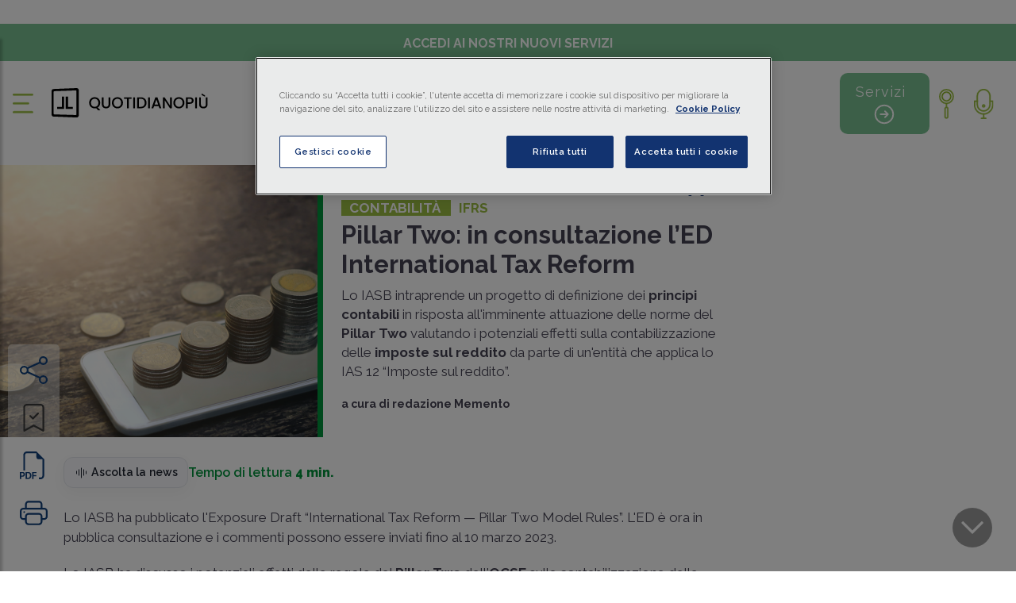

--- FILE ---
content_type: text/html; charset=utf-8
request_url: https://www.quotidianopiu.it/dettaglio/10272230/pillar-two-in-consultazione-led-international-tax-reform
body_size: 23170
content:
<!doctype html>
<html data-n-head-ssr lang="it" data-n-head="%7B%22lang%22:%7B%22ssr%22:%22it%22%7D%7D">
  <head >
    <meta data-n-head="ssr" charset="utf-8"><meta data-n-head="ssr" name="viewport" content="width=device-width, initial-scale=1, shrink-to-fit=no"><meta data-n-head="ssr" name="format-detection" content="telephone=no"><meta data-n-head="ssr" data-hid="title" name="title" content="Pillar Two: in consultazione l’ED International Tax Reform"><meta data-n-head="ssr" data-hid="description" name="description" content="Lo IASB intraprende un progetto di definizione dei principi contabili in risposta all&#x27;imminente attuazione delle norme del Pillar Two valutando i potenziali effetti sulla"><meta data-n-head="ssr" data-hid="twitter:image" name="twitter:image" content="https://static-r.giuffre.it/QUOTIDIANO/Concetto di risparmio con monete su smartphone.jpeg"><meta data-n-head="ssr" data-hid="twitter:card" name="twitter:card" content="summary"><meta data-n-head="ssr" data-hid="twitter:site" name="twitter:site" content="https://twitter.com/giuffrefrancisl"><meta data-n-head="ssr" data-hid="twitter:url" name="twitter:url" content="https://www.quotidianopiu.it/dettaglio/10272230/pillar-two-in-consultazione-led-international-tax-reform"><meta data-n-head="ssr" data-hid="twitter:creator" name="twitter:creator" content="https://twitter.com/giuffrefrancisl"><meta data-n-head="ssr" data-hid="twitter:domain" name="twitter:domain" content="quotidianopiu.it"><meta data-n-head="ssr" data-hid="twitter:title" name="twitter:title" content="Pillar Two: in consultazione l’ED International Tax Reform"><meta data-n-head="ssr" data-hid="twitter:description" name="twitter:description" content="Lo IASB intraprende un progetto di definizione dei principi contabili in risposta all&#x27;imminente attuazione delle norme del Pillar Two valutando i potenziali effetti sulla"><meta data-n-head="ssr" data-hid="og:title" property="og:title" content="Pillar Two: in consultazione l’ED International Tax Reform"><meta data-n-head="ssr" data-hid="og:description" property="og:description" content="Lo IASB intraprende un progetto di definizione dei principi contabili in risposta all&#x27;imminente attuazione delle norme del Pillar Two valutando i potenziali effetti sulla"><meta data-n-head="ssr" data-hid="og:type" property="og:type" content="article"><meta data-n-head="ssr" data-hid="og:url" property="og:url" content="https://www.quotidianopiu.it/dettaglio/10272230/pillar-two-in-consultazione-led-international-tax-reform"><meta data-n-head="ssr" data-hid="og:site_name" property="og:site_name" content="Quotidiano Più"><meta data-n-head="ssr" content="https://static-r.giuffre.it/QUOTIDIANO/Concetto di risparmio con monete su smartphone.jpeg" name="image" prefix="og: http://ogp.me/ns#" key="ogimage" data-vmid="og:image" data-hid="og:image" property="og:image"><meta data-n-head="ssr" data-hid="og:image:width" content="450"><meta data-n-head="ssr" data-hid="og:image:height" content="370"><meta data-n-head="ssr" data-hid="article:published_time" property="article:published_time" content="2023-01-23T11:28:13"><meta data-n-head="ssr" data-hid="article:modified_time" property="article:modified_time" content="2023-01-23T11:28:13"><title>Pillar Two: in consultazione l’ED International Tax Reform | Quotidianopiù</title><link data-n-head="ssr" rel="icon" type="image/x-icon" href="/favicon.ico"><link data-n-head="ssr" rel="stylesheet" type="text/css" href="/monforte/css/bootstrap.min.css"><link data-n-head="ssr" rel="stylesheet" type="text/css" href="/monforte/css/all.css"><link data-n-head="ssr" rel="stylesheet" type="text/css" href="/monforte/css/slick.css"><link data-n-head="ssr" rel="stylesheet" type="text/css" href="/monforte/css/slick-theme.css"><link data-n-head="ssr" rel="stylesheet" type="text/css" href="/monforte/css/customScrollbar.css"><link data-n-head="ssr" rel="stylesheet" type="text/css" href="/monforte/css/style.css"><link data-n-head="ssr" rel="stylesheet" type="text/css" href="/monforte/css/plyr.css"><link data-n-head="ssr" rel="stylesheet" type="text/css" href="/monforte/css/evolution-mon.css"><link data-n-head="ssr" rel="stylesheet" type="text/css" href="/monforte/css/plyr-quotidianopiu.css"><link data-n-head="ssr" rel="stylesheet" type="text/css" href="/monforte/css/quotidiano_seo.css"><link data-n-head="ssr" rel="stylesheet" href="https://cdn.jsdelivr.net/npm/bootstrap-icons@1.11.3/font/bootstrap-icons.css"><link data-n-head="ssr" rel="canonical" href="https://www.quotidianopiu.it/dettaglio/10272230/pillar-two-in-consultazione-led-international-tax-reform"><script data-n-head="ssr" data-hid="gtm-script">if(!window._gtm_init){window._gtm_init=1;(function(w,n,d,m,e,p){w[d]=(w[d]==1||n[d]=='yes'||n[d]==1||n[m]==1||(w[e]&&w[e][p]&&w[e][p]()))?1:0})(window,navigator,'doNotTrack','msDoNotTrack','external','msTrackingProtectionEnabled');(function(w,d,s,l,x,y){w[x]={};w._gtm_inject=function(i){if(w.doNotTrack||w[x][i])return;w[x][i]=1;w[l]=w[l]||[];w[l].push({'gtm.start':new Date().getTime(),event:'gtm.js'});var f=d.getElementsByTagName(s)[0],j=d.createElement(s);j.defer=true;j.src='https://www.googletagmanager.com/gtm.js?id='+i;f.parentNode.insertBefore(j,f);}})(window,document,'script','dataLayer','_gtm_ids','_gtm_inject')}</script><script data-n-head="ssr" type="text/javascript" src="https://cdn.cookielaw.org/scripttemplates/otSDKStub.js" data-domain-script="a95c4785-a205-4924-930e-0275dda08232" async data-body="false"></script><script data-n-head="ssr" type="application/ld+json">{"@context":"https://schema.org","@type":"NewsArticle","headline":"Pillar Two: in consultazione l’ED International Tax Reform","image":["https://www.quotidianopiu.it/monforte/images/logos/quotidiano+.svg"],"datePublished":"2023-01-23T11:28:13","dateModified":"2023-01-24","author":[{"@type":"Person","name":"redazione Memento","url":"https://www.quotidianopiu.it/autore/3804/redazione-memento"}]}</script><link rel="preload" href="/_nuxt/66c2290.js" as="script"><link rel="preload" href="/_nuxt/53d036b.js" as="script"><link rel="preload" href="/_nuxt/ea5831f.js" as="script"><link rel="preload" href="/_nuxt/282a66c.js" as="script"><link rel="preload" href="/_nuxt/ed858d4.js" as="script"><link rel="preload" href="/_nuxt/065cf28.js" as="script"><link rel="preload" href="/_nuxt/54efd17.js" as="script"><style data-vue-ssr-id="4e871a31:0 2ec07acc:0 5f637927:0 937493a6:0 937493a6:1 64ae9911:0 49ef6cfa:0 3acda46a:0 353d5391:0 5973c59a:0 2c3b9f98:0 7a49db7c:0">.vue-simple-suggest>ul{list-style:none;margin:0;padding:0}.vue-simple-suggest.designed{position:relative}.vue-simple-suggest.designed,.vue-simple-suggest.designed *{-webkit-box-sizing:border-box;box-sizing:border-box}.vue-simple-suggest.designed .input-wrapper input{background:#fff;border:1px solid #cde;border-radius:3px;color:#000;display:block;outline:none;padding:10px;-webkit-transition:all .1s;transition:all .1s;-webkit-transition-delay:.05s;transition-delay:.05s;width:100%}.vue-simple-suggest.designed.focus .input-wrapper input{border:1px solid #aaa}.vue-simple-suggest.designed .suggestions{background-color:#fff;border:1px solid #aaa;border-radius:3px;left:0;opacity:1;position:absolute;right:0;top:100%;top:calc(100% + 5px);z-index:1000}.vue-simple-suggest.designed .suggestions .suggest-item{cursor:pointer;-webkit-user-select:none;-moz-user-select:none;-ms-user-select:none;user-select:none}.vue-simple-suggest.designed .suggestions .misc-item,.vue-simple-suggest.designed .suggestions .suggest-item{padding:5px 10px}.vue-simple-suggest.designed .suggestions .suggest-item.hover{background-color:#2874d5!important;color:#fff!important}.vue-simple-suggest.designed .suggestions .suggest-item.selected{background-color:#2832d5;color:#fff}
@font-face{font-family:"Poppins";font-style:normal;font-weight:400;src:url(/_nuxt/fonts/Poppins-400-devanagari1.d2ee5e6.woff2) format("woff2");unicode-range:u+0900-097f,u+1cd0-1cf9,u+200c-200d,u+20a8,u+20b9,u+20f0,u+25cc,u+a830-a839,u+a8e0-a8ff,u+11b00-11b09}@font-face{font-family:"Poppins";font-style:normal;font-weight:400;src:url(/_nuxt/fonts/Poppins-400-latin-ext2.d7c074a.woff2) format("woff2");unicode-range:u+0100-02ba,u+02bd-02c5,u+02c7-02cc,u+02ce-02d7,u+02dd-02ff,u+0304,u+0308,u+0329,u+1d00-1dbf,u+1e00-1e9f,u+1ef2-1eff,u+2020,u+20a0-20ab,u+20ad-20c0,u+2113,u+2c60-2c7f,u+a720-a7ff}@font-face{font-family:"Poppins";font-style:normal;font-weight:400;src:url(/_nuxt/fonts/Poppins-400-latin3.405055d.woff2) format("woff2");unicode-range:u+00??,u+0131,u+0152-0153,u+02bb-02bc,u+02c6,u+02da,u+02dc,u+0304,u+0308,u+0329,u+2000-206f,u+20ac,u+2122,u+2191,u+2193,u+2212,u+2215,u+feff,u+fffd}@font-face{font-family:"Poppins";font-style:normal;font-weight:500;src:url(/_nuxt/fonts/Poppins-500-devanagari4.1b7fc55.woff2) format("woff2");unicode-range:u+0900-097f,u+1cd0-1cf9,u+200c-200d,u+20a8,u+20b9,u+20f0,u+25cc,u+a830-a839,u+a8e0-a8ff,u+11b00-11b09}@font-face{font-family:"Poppins";font-style:normal;font-weight:500;src:url(/_nuxt/fonts/Poppins-500-latin-ext5.fea4f3e.woff2) format("woff2");unicode-range:u+0100-02ba,u+02bd-02c5,u+02c7-02cc,u+02ce-02d7,u+02dd-02ff,u+0304,u+0308,u+0329,u+1d00-1dbf,u+1e00-1e9f,u+1ef2-1eff,u+2020,u+20a0-20ab,u+20ad-20c0,u+2113,u+2c60-2c7f,u+a720-a7ff}@font-face{font-family:"Poppins";font-style:normal;font-weight:500;src:url(/_nuxt/fonts/Poppins-500-latin6.08491d3.woff2) format("woff2");unicode-range:u+00??,u+0131,u+0152-0153,u+02bb-02bc,u+02c6,u+02da,u+02dc,u+0304,u+0308,u+0329,u+2000-206f,u+20ac,u+2122,u+2191,u+2193,u+2212,u+2215,u+feff,u+fffd}@font-face{font-family:"Quattrocento Sans";font-style:normal;font-weight:400;src:url(/_nuxt/fonts/Quattrocento_Sans-400-latin-ext7.220d9e6.woff2) format("woff2");unicode-range:u+0100-02ba,u+02bd-02c5,u+02c7-02cc,u+02ce-02d7,u+02dd-02ff,u+0304,u+0308,u+0329,u+1d00-1dbf,u+1e00-1e9f,u+1ef2-1eff,u+2020,u+20a0-20ab,u+20ad-20c0,u+2113,u+2c60-2c7f,u+a720-a7ff}@font-face{font-family:"Quattrocento Sans";font-style:normal;font-weight:400;src:url(/_nuxt/fonts/Quattrocento_Sans-400-latin8.7b2eba7.woff2) format("woff2");unicode-range:u+00??,u+0131,u+0152-0153,u+02bb-02bc,u+02c6,u+02da,u+02dc,u+0304,u+0308,u+0329,u+2000-206f,u+20ac,u+2122,u+2191,u+2193,u+2212,u+2215,u+feff,u+fffd}
.nuxt-progress{background-color:#2b81d6;height:2px;left:0;opacity:1;position:fixed;right:0;top:0;transition:width .1s,opacity .4s;width:0;z-index:999999}.nuxt-progress.nuxt-progress-notransition{transition:none}.nuxt-progress-failed{background-color:red}
@import url(https://fonts.googleapis.com/css2?family=Poppins:ital,wght@0,100;0,200;0,300;0,400;0,500;0,600;0,700;0,800;0,900;1,100;1,200;1,300;1,400;1,500;1,600;1,700;1,800;1,900&display=swap);
.swal2-container *{font-family:"Poppins",sans-serif!important}img.logo-esterno-dx{float:left;height:auto;margin-top:-5px;max-width:110px;position:absolute;right:25px;z-index:5000!important}.articolo-box .speciali-area:before{background-color:orange!important}.articolo-box .speciali-area h2 a{color:#454253!important}.speciali-area .label-sottotitolo a{color:orange;font-size:17px;font-weight:700;margin-right:10px;text-transform:uppercase}a{cursor:pointer!important;-webkit-text-decoration:none;text-decoration:none}.infoordini-area:before{background-color:#2a62a7;content:"";height:100%;left:0;position:absolute;top:0;width:7px}.infoordini-area .label-sottotitolo a,.infoordini-area .label-title a{color:#2a62a7!important}i.fal.fa-play-circle{margin-bottom:10px!important}.allineamento-top.speciali-area:before{background-color:orange;content:"";height:100%;left:0;position:absolute;top:0;width:7px}.speciali-area h2 a{color:#454253}.text-container.border-line.speciali-area:before{background-color:orange!important}.menu-area-sezione ul.list-inline.main-menu li:last-child{padding-right:40px}.backArrow,.backArrowTop{float:left!important;margin-left:-40px;margin-top:-8px!important}h3.qualifica-grafica.qualifica_nera{color:#454253!important}@media (max-width:1200px){.sei-evidenza .speciale-artic-top-evidenza .col-lg-6{max-height:-moz-fit-content!important;max-height:fit-content!important}}#speciali_pagina-interna .menu-area-sezione.generale-area.senza-argomenti{display:inline-block;width:100%!important}#speciali_pagina-interna .menu-area-sezione.generale-area h1{margin-bottom:5px!important;margin-top:10px}.img-rcs{margin-top:10px;max-width:35%;min-width:170px}.no-gutters .speciali-area:before{background-color:orange;content:"";height:100%;left:0;position:absolute;top:0;width:7px}.edizione-straordinaria.lunedi .top-news h3,.edizione-straordinaria.lunedi .top-news h3 span{color:#000;font-size:14px;font-weight:700;line-height:16px;margin-bottom:15px}.edizione-straordinaria.lunedi .top-news .blue-podcast h3,.edizione-straordinaria.lunedi .top-news .blue-podcast h3 span{color:#fff}@media (max-width:767px){#home .podcast-info{top:50px}.podcast-info{padding:0 20%;position:absolute;right:0;width:100%}.podcast-info-label{background-color:#fff;color:#12407a;font-size:17px;font-weight:700;line-height:21px;margin-bottom:6px;padding:0 18px;text-align:center;text-transform:uppercase;width:inherit}}@media only screen and (max-width:470px){#home .podcast-info-label{margin-top:0!important}.logo-rcs{float:right;margin:-5px -36px 20px 0;width:30%}.img-rcs{margin-top:10px;max-width:35%;min-width:76px}}.area-sottoscrizioni img{float:left;margin-right:10px;max-width:50px}.area-sottoscrizioni .subscribe-content{padding:25px 35px!important}.area-sottoscrizioni a:hover h4{color:#9cbe43}.newsletter-sec h4{font-size:20px;font-weight:500;margin-bottom:0}.newsletter-sec img{margin:-5px 10px 0 0;max-width:50px}.newsletter-sec a{-webkit-text-decoration:none;text-decoration:none}.whatsapp-sec h4{font-size:20px;font-weight:500;margin-bottom:0}.whatsapp-sec img{margin:-10px 10px 0;max-width:33px}.whatsapp-sec{border-bottom:1px solid #ebebeb}.whatsapp-sec a{-webkit-text-decoration:none;text-decoration:none}.spotify-sec h4{font-size:20px;font-weight:500;margin-bottom:0}.spotify-sec img{margin:-10px 10px 0;max-width:33px}.spotify-sec{border-bottom:1px solid #ebebeb}.spotify-sec a{-webkit-text-decoration:none;text-decoration:none}@media only screen and (max-width:400px){.latest-podcast-slider.slider.no-padding-bottom.slick-initialized.slick-slider{display:block}}.pg-int_argomento .area-interna-pagina .area-lista-voci-sottologo{margin:-10px 0 0 40px!important}@media only screen and (max-width:486px){section#area-speciali-slide{display:block!important}}.wg-default,.wg-default .country-selector{position:fixed;right:20px;top:3px}.gt_switcher_wrapper{display:none;top:120px!important}.gtranslate_wrapper{display:none!important}
#sottomenu-sticky[data-v-03213ee4]{padding:12px 0}@media only screen and (max-width:778px){#sottomenu-sticky[data-v-03213ee4]{padding:0}}#sottomenu-sticky[data-v-03213ee4]{padding:27px 0}.information-menu[data-v-03213ee4]{flex-shrink:1}.servizi-button-container[data-v-03213ee4]{flex-shrink:0}@media only screen and (max-width:778px){#logo-grande-home[data-v-03213ee4],#logo-piccolo-home[data-v-03213ee4]{width:100%!important}#sottomenu-sticky[data-v-03213ee4]{align-items:center;flex-direction:column;padding:0}.servizi-button-container[data-v-03213ee4]{margin-top:10px}}.information-menu[data-v-03213ee4]{display:inline-flex;flex-wrap:wrap;gap:16px;justify-content:center}
.btn-primary[data-v-f053ceca]{background-color:#00943b;border:1px solid #00943b;color:#fff}.btn-primary[data-v-f053ceca]:hover{background-color:transparent;border:1px solid #12407a;color:#12407a}@media (max-width:991.98px){.logo-action-button[data-v-f053ceca]{display:none!important}#logo-grande-home[data-v-f053ceca]{width:100%!important}}#sottomenu-sticky .col-lg-12[data-v-f053ceca]{align-items:center;display:flex;justify-content:center;position:relative}.information-menu[data-v-f053ceca]{flex-grow:0;margin:0 auto}.servizi-button-container[data-v-f053ceca]{margin-left:auto}
.col-blue{background:#143371!important}.col-grey{background-color:#d8d8d8!important;color:#133371!important}.h1IsStatic{background:transparent!important;color:#00943b!important;display:block!important;font-size:24px!important;text-align:center!important;text-transform:uppercase!important}
b.abstract *{color:#000}@media only screen and (min-width:1478px){.menu-area-sezione.generale-area{background:#f5f5f6!important;border-left:7px solid #adadad!important;margin:15px 0 -10px!important;padding:15px 60px 15px 50px!important}.generale-area .area-lista-voci-sottologo{margin:0!important;padding-top:10px!important}}.dpp.component.youtube.titolo{display:none}.dpp.component.youtube iframe{aspect-ratio:16/9;width:60%}.dpp.component.youtube{text-align:center;width:100%}@media (max-width:767px){.podcast-sec-two{padding:90px 25px 20px!important}.dpp.component.youtube iframe{width:100%}}a.invisibile,a.invisibile:hover{color:var(--bs-body-color);cursor:text!important}a.invisibile:hover{-webkit-text-decoration:none;text-decoration:none}.enlarged *,.enlarged .content-box *,.enlarged .news-read-caption *{font-size:1.07em;line-height:45px}div#area-whatsapp{border:2px solid #59964d;padding:10px;width:100%}a.link-whatsapp{color:#59964d;font-weight:600;margin-left:15px}a.link-keyword{color:rgba(0,0,0,.38);font-style:normal;font-weight:400}.translate-dropdown{position:relative}.translate-btn{background:#f7f8fb;border:1px solid #e4e6eb;border-radius:12px;box-shadow:0 6px 18px rgba(0,0,0,.04);color:#1f2430;font-size:14px;gap:8px;padding:8px 12px;transition:all .15s ease}.translate-btn:hover{background:#eef1f7;box-shadow:0 8px 22px rgba(0,0,0,.06);transform:translateY(-1px)}.translate-btn:focus{box-shadow:0 0 0 3px rgba(89,150,77,.18);outline:none}.translate-label{font-weight:600;letter-spacing:.1px;margin-left:6px}.translate-caret{font-size:12px;margin-left:6px}.icon-inline{font-size:16px}.translate-menu{background:#fff;border:1px solid #e4e6eb;border-radius:14px;box-shadow:0 10px 30px rgba(0,0,0,.08);left:0;min-width:180px;padding:6px;position:absolute;top:110%;z-index:20}.translate-option{align-items:center;background:transparent;border:none;border-radius:10px;color:#1f2430;display:flex;font-size:14px;gap:8px;padding:10px 12px;text-align:left;transition:background .1s ease;width:100%}.translate-option:hover{background:#f2f4f8}.translate-bar{gap:12px}.translate-bar .list-inline-item{margin:0}.translate-bar .read-time{color:#00943b!important;font-weight:600}.translate-bar .read-time strong{color:#00943b!important}.ai-disclaimer{background:#f0f2f5;border:1px solid #d9dde3;border-radius:12px;color:#444a58;display:none;font-size:14px;line-height:1.5;margin:20px 0;padding:14px 16px}.translated-content .ai-disclaimer{display:block}.tts-btn{background:#f7f8fb;border:1px solid #e4e6eb;border-radius:12px;box-shadow:0 6px 18px rgba(0,0,0,.04);color:#1f2430;font-size:14px;gap:8px;padding:8px 12px;transition:all .15s ease}.tts-btn:hover{background:#eef1f7;box-shadow:0 8px 22px rgba(0,0,0,.06);transform:translateY(-1px)}.tts-btn:focus{box-shadow:0 0 0 3px rgba(89,150,77,.18);outline:none}.tts-label{font-weight:600;letter-spacing:.1px;margin-left:6px}.tts-panel{align-items:center;display:grid;grid-template-columns:1fr auto;left:0;position:absolute;top:110%;grid-gap:10px;background:#fff;border:1px solid #e4e6eb;border-radius:14px;box-shadow:0 10px 30px rgba(0,0,0,.08);gap:10px;min-width:320px;padding:10px 12px;z-index:20}.tts-dropdown{position:relative}.tts-close{background:transparent;border:none;color:#556070;cursor:pointer;font-size:22px;line-height:1}.tts-close:hover{color:#1f2430}.tts-panel audio{width:100%}@media only screen and (min-width:401px) and (max-width:767px){div#area-whatsapp{font-size:15px;font-size:14px;line-height:20px;padding:10px 22px 18px}a.link-whatsapp{margin-left:0}}@media only screen and (max-width:400px){div#area-whatsapp{font-size:15px;font-size:14px;line-height:20px;padding:10px 22px 18px}a.link-whatsapp{margin-left:0}}
.salvato img[data-v-9f5b0e02]{filter:hue-rotate(241deg) brightness(2)}
.fisco-area .label-title[data-v-49ca2a4d]{display:grid}.infoordini-area[data-v-49ca2a4d]:before{background-color:#2a62a7;content:"";height:100%;left:0;position:absolute;top:0;width:7px}.infoordini-area h2 a[data-v-49ca2a4d]{color:#454253}
a.login-sub:hover{color:#12407a;-webkit-text-decoration:underline;text-decoration:underline}</style>
  </head>
  <body >
    <noscript data-n-head="ssr" data-hid="gtm-noscript" data-pbody="true"></noscript><div data-server-rendered="true" id="__nuxt"><!----><div id="__layout"><div><div><nav id="sidebar"><div class="row no-gutters components"><div class="col-lg-12 col-12"><div id="dismiss" class="x-chiusura">X</div> <p id="dismiss" class="menu-title"><a href="/" class="nuxt-link-active"><a>Homepage</a></a></p></div> <div class="col-lg-6 col-6"><ul class="list-unstyled information-menu"><li id="dismiss"><span><a href="/sezione/fisco">
              Fisco
            </a></span></li><li id="dismiss"><span><a href="/sezione/lavoro">
              Lavoro
            </a></span></li><li id="dismiss"><span><a href="/sezione/contabilita">
              Contabilità
            </a></span></li><li id="dismiss"><span><a href="/sezione/impresa">
              Impresa
            </a></span></li><li id="dismiss"><span><a href="/sezione/finanziamenti">
              Finanziamenti
            </a></span></li><li id="dismiss"><span><a href="/sezione/mondo-digitale">
              Mondo Digitale
            </a></span></li></ul></div> <div class="col-lg-6 col-6"><ul class="list-unstyled side-inner-menu"><li id="dismiss"><span><a href="/speciali">
              Speciali
            </a></span></li><li id="dismiss"><span><a href="/sezione/info-dagli-ordini">
              Info dagli ordini
            </a></span></li><li id="dismiss"><span><a href="/sezione/podcast">
              Podcast
            </a></span></li><li id="dismiss"><span><a href="/sezione/video">
              Video
            </a></span></li><li id="dismiss"><span><a href="/rassegna-stampa">
              Rassegna stampa
            </a></span></li><li id="dismiss"><span><a href="/archivio-ultime-edizioni">
              Archivio ultime edizioni
            </a></span></li><li id="dismiss"><span><a href="/il-mio-archivio">
              Il mio archivio
            </a></span></li></ul></div></div> <div class="subscribe-sec"><div class="subscribe-content"><h3>Accedi ai nostri nuovi servizi</h3> <a><button id="dismiss" class="btn" style="padding: 10px 15px">E-Magazine</button></a></div></div> <div class="area-sottoscrizioni"><div class="newsletter-sec"><div class="subscribe-content"><a target="_blank" href="https://form-marketing.giuffre.it/gfl-form?prodotto=NL_QUOTIDIANO_PIU"><svg xmlns="http://www.w3.org/2000/svg" width="16" height="16" fill="currentColor" viewBox="0 0 16 16" class="bi bi-envelope"><path d="M0 4a2 2 0 0 1 2-2h12a2 2 0 0 1 2 2v8a2 2 0 0 1-2 2H2a2 2 0 0 1-2-2zm2-1a1 1 0 0 0-1 1v.217l7 4.2 7-4.2V4a1 1 0 0 0-1-1zm13 2.383-4.708 2.825L15 11.105zm-.034 6.876-5.64-3.471L8 9.583l-1.326-.795-5.64 3.47A1 1 0 0 0 2 13h12a1 1 0 0 0 .966-.741M1 11.105l4.708-2.897L1 5.383z"></path></svg> <h4>Registrati alla <strong>Newsletter</strong></h4></a></div></div> <div class="whatsapp-sec"><div class="subscribe-content"><a href="https://www.whatsapp.com/channel/0029VaKhnmoCXC3Q0RNhAP3S" target="_blank"><svg xmlns="http://www.w3.org/2000/svg" width="16" height="16" fill="currentColor" viewBox="0 0 16 16" class="bi bi-whatsapp"><path d="M13.601 2.326A7.85 7.85 0 0 0 7.994 0C3.627 0 .068 3.558.064 7.926c0 1.399.366 2.76 1.057 3.965L0 16l4.204-1.102a7.9 7.9 0 0 0 3.79.965h.004c4.368 0 7.926-3.558 7.93-7.93A7.9 7.9 0 0 0 13.6 2.326zM7.994 14.521a6.6 6.6 0 0 1-3.356-.92l-.24-.144-2.494.654.666-2.433-.156-.251a6.56 6.56 0 0 1-1.007-3.505c0-3.626 2.957-6.584 6.591-6.584a6.56 6.56 0 0 1 4.66 1.931 6.56 6.56 0 0 1 1.928 4.66c-.004 3.639-2.961 6.592-6.592 6.592m3.615-4.934c-.197-.099-1.17-.578-1.353-.646-.182-.065-.315-.099-.445.099-.133.197-.513.646-.627.775-.114.133-.232.148-.43.05-.197-.1-.836-.308-1.592-.985-.59-.525-.985-1.175-1.103-1.372-.114-.198-.011-.304.088-.403.087-.088.197-.232.296-.346.1-.114.133-.198.198-.33.065-.134.034-.248-.015-.347-.05-.099-.445-1.076-.612-1.47-.16-.389-.323-.335-.445-.34-.114-.007-.247-.007-.38-.007a.73.73 0 0 0-.529.247c-.182.198-.691.677-.691 1.654s.71 1.916.81 2.049c.098.133 1.394 2.132 3.383 2.992.47.205.84.326 1.129.418.475.152.904.129 1.246.08.38-.058 1.171-.48 1.338-.943.164-.464.164-.86.114-.943-.049-.084-.182-.133-.38-.232"></path></svg> <h4>Iscriviti al canale <strong>WhatsApp</strong></h4></a></div></div> <div class="spotify-sec"><div class="subscribe-content"><a href="https://open.spotify.com/show/72reRi7OaNzphXUOJftp2x" target="_blank"><svg xmlns="http://www.w3.org/2000/svg" width="16" height="16" fill="currentColor" viewBox="0 0 16 16" class="bi bi-spotify"><path d="M8 0a8 8 0 1 0 0 16A8 8 0 0 0 8 0m3.669 11.538a.5.5 0 0 1-.686.165c-1.879-1.147-4.243-1.407-7.028-.77a.499.499 0 0 1-.222-.973c3.048-.696 5.662-.397 7.77.892a.5.5 0 0 1 .166.686m.979-2.178a.624.624 0 0 1-.858.205c-2.15-1.321-5.428-1.704-7.972-.932a.625.625 0 0 1-.362-1.194c2.905-.881 6.517-.454 8.986 1.063a.624.624 0 0 1 .206.858m.084-2.268C10.154 5.56 5.9 5.419 3.438 6.166a.748.748 0 1 1-.434-1.432c2.825-.857 7.523-.692 10.492 1.07a.747.747 0 1 1-.764 1.288"></path></svg> <h4>Segui il canale <strong>Spotify</strong></h4></a></div></div></div></nav> <span id="page-begin"></span> <div class="content area-interna-pagina" style="display:none;"><div id="ombra-header" class="attivazione-sticky" style="display:none;" data-v-03213ee4><div class="announcement-bar" data-v-03213ee4><div class="container-fluid" data-v-03213ee4><div class="row" data-v-03213ee4><div class="col-12 text-center" data-v-03213ee4><a class="announcement-link" data-v-03213ee4>Accedi ai nostri nuovi servizi</a></div></div></div></div> <div class="container-fluid" data-v-03213ee4><div class="header-upper" data-v-03213ee4><!----> <div id="sottomenu-sticky" class="row align-items-center" data-v-03213ee4><div class="col-2 d-none d-md-block" data-v-03213ee4></div> <div class="col-8 text-center" data-v-03213ee4><ul class="list-inline information-menu mb-0" data-v-03213ee4><li class="list-inline-item" data-v-03213ee4><a href="/sezione/fisco" data-v-03213ee4><a class="voce-ombra-logo" data-v-03213ee4><span data-v-03213ee4></span> Fisco</a></a></li><li class="list-inline-item" data-v-03213ee4><a href="/sezione/lavoro" data-v-03213ee4><a class="voce-ombra-logo" data-v-03213ee4><span data-v-03213ee4></span> Lavoro</a></a></li><li class="list-inline-item" data-v-03213ee4><a href="/sezione/contabilita" data-v-03213ee4><a class="voce-ombra-logo" data-v-03213ee4><span data-v-03213ee4></span> Contabilità</a></a></li><li class="list-inline-item" data-v-03213ee4><a href="/sezione/impresa" data-v-03213ee4><a class="voce-ombra-logo" data-v-03213ee4><span data-v-03213ee4></span> Impresa</a></a></li><li class="list-inline-item" data-v-03213ee4><a href="/sezione/finanziamenti" data-v-03213ee4><a class="voce-ombra-logo" data-v-03213ee4><span data-v-03213ee4></span> Finanziamenti</a></a></li><li class="list-inline-item" data-v-03213ee4><a href="/sezione/mondo-digitale" data-v-03213ee4><a class="voce-ombra-logo" data-v-03213ee4><span data-v-03213ee4></span> Mondo Digitale</a></a></li> <li class="list-inline-item lista-menu-speciali" data-v-03213ee4><a href="/speciali" class="voce-ombra-logo" data-v-03213ee4><span data-v-03213ee4></span> Speciali</a></li></ul></div> <div class="col-2 text-end text-right" data-v-03213ee4><!----></div></div></div></div></div> <span data-v-f053ceca><div id="ombra-header" class="header" data-v-f053ceca><div class="announcement-bar" data-v-f053ceca><div class="container-fluid" data-v-f053ceca><div class="row" data-v-f053ceca><div class="col-12 text-center" data-v-f053ceca><a class="announcement-link" data-v-f053ceca>Accedi ai nostri nuovi servizi</a></div></div></div></div> <div class="container-fluid" data-v-f053ceca><div class="header-upper" data-v-f053ceca><div class="row align-items-center" data-v-f053ceca><div class="col-xl-3 col-lg-4 col-8 col-md-4 menu-btn" data-v-f053ceca><button type="button" id="sidebarCollapse" class="btn menu-btn sidebarCollapse" data-v-f053ceca><img src="/monforte/images/icon/menu.png" alt data-v-f053ceca></button> <a href="/" class="nuxt-link-active" data-v-f053ceca><div class="area-logos-header_interna" data-v-f053ceca><a to="/" data-v-f053ceca><img src="/monforte/images/logos/quotidiano_new.svg" alt="" id="logo-grande-home" width="68%" data-v-f053ceca></a></div></a></div> <div class="col-xl-7 col-lg-6 col-1 col-md-6" data-v-f053ceca><ul class="list-inline information-menu" data-v-f053ceca><li class="list-inline-item" data-v-f053ceca><a href="/sezione/fisco" data-v-f053ceca><a class="voce-ombra-logo" data-v-f053ceca><span data-v-f053ceca></span> Fisco</a></a></li><li class="list-inline-item" data-v-f053ceca><a href="/sezione/lavoro" data-v-f053ceca><a class="voce-ombra-logo" data-v-f053ceca><span data-v-f053ceca></span> Lavoro</a></a></li><li class="list-inline-item" data-v-f053ceca><a href="/sezione/contabilita" data-v-f053ceca><a class="voce-ombra-logo" data-v-f053ceca><span data-v-f053ceca></span> Contabilità</a></a></li><li class="list-inline-item" data-v-f053ceca><a href="/sezione/impresa" data-v-f053ceca><a class="voce-ombra-logo" data-v-f053ceca><span data-v-f053ceca></span> Impresa</a></a></li><li class="list-inline-item" data-v-f053ceca><a href="/sezione/finanziamenti" data-v-f053ceca><a class="voce-ombra-logo" data-v-f053ceca><span data-v-f053ceca></span> Finanziamenti</a></a></li><li class="list-inline-item" data-v-f053ceca><a href="/sezione/mondo-digitale" data-v-f053ceca><a class="voce-ombra-logo" data-v-f053ceca><span data-v-f053ceca></span> Mondo Digitale</a></a></li> <li class="list-inline-item lista-interna_menu-speciali" data-v-f053ceca><a href="/speciali" class="voce-ombra-logo" data-v-f053ceca><span data-v-f053ceca></span> Speciali</a></li></ul></div> <div class="col-xl-2 col-lg-2 col-3 col-md-2 order-3 order-md-3 text-right" data-v-f053ceca><div class="header-upper-right float-right" data-v-f053ceca><a data-v-f053ceca><button class="logo-action-button servizi-btn" data-v-f053ceca><span style="margin-right: 10px; letter-spacing: 1px; font-size: 18px" data-v-f053ceca>Servizi</span> <svg xmlns="http://www.w3.org/2000/svg" fill="none" viewBox="0 0 24 24" stroke-width="1.5" stroke="currentColor" style="width: 30px" data-v-f053ceca><path stroke-linecap="round" stroke-linejoin="round" d="m12.75 15 3-3m0 0-3-3m3 3h-7.5M21 12a9 9 0 1 1-18 0 9 9 0 0 1 18 0Z" data-v-f053ceca></path></svg></button></a> <button data-toggle="modal" data-target="#abbonatiModal" class="btn btn-primary" style="white-space:nowrap;display:none;" data-v-f053ceca>
                REGISTRATI GRATIS
              </button> <div class="form-search" data-v-f053ceca><div id="search-input-container" class="search-form-container search-position hdn" data-v-f053ceca><div class="search-input-group" data-v-f053ceca><button data-toggle="modal" data-target="#abbonatiModal" class="btn btn-primary nascosto-dal-cerca" style="display:none;" data-v-f053ceca>
                      REGISTRATI GRATIS
                    </button> <div class="form-group" data-v-f053ceca><input type="text" placeholder="Cerca" value="" class="form-control" data-v-f053ceca></div> <!----> <button type="button" id="hide-search-input-container" class="btn btn-default hide-search-input-container" data-v-f053ceca><i class="far fa-times" data-v-f053ceca></i></button></div></div> <button type="button" class="btn btn-default search-button" data-v-f053ceca><img src="/monforte/images/icon/search.png" alt data-v-f053ceca></button></div> <!----></div></div></div></div></div> <div data-v-f053ceca><!----> <!----></div></div></span> <div class="gtranslate_wrapper" style="display:none;"></div> <div><div id="dettaglioContenitore"><!----> <span id="checkTranslation" style="visibility: hidden">Traduzione</span> <div class="row area-logos-header" style="text-align:center;display:none;"><div class="col-lg-12"><img src="/monforte/images/logos/quotidiano_new.svg" alt id="logo-grande-home" style="height: 100px"></div></div> <!----> <section class="news-details"><div class="row no-gutters"><div class="col-xl-9 col-lg-12"><div class="news-details-left"><div class="row no-gutters area-prima-fascia-totale"><div class="col-xl-5 col-lg-4"><div class="img-wrap news-details-img"><img src="https://static-r.giuffre.it/QUOTIDIANO/Concetto di risparmio con monete su smartphone.jpeg" alt></div></div> <!----> <div class="col-xl-7 col-lg-8 area-prima-fascia"><div class="text-container border-line contabilita"><BlockArticle block="[object Object]" hasDateLong="true"></BlockArticle></div> <div class="comandi-grandezza-testo"><a class="ingrandisci-testo"><svg xmlns="http://www.w3.org/2000/svg" width="20" height="20" viewBox="0 0 8.28 8.58" class="mini-icon"><g id="riduci-Testo" transform="translate(-2774.919 -182.508)"><path id="Path_536" data-name="Path 536" d="M2783.2,191.088h-1.625l-.975-2.5h-3.237l-.884,2.5h-1.559l3.327-8.58h1.287Zm-5.421-3.666h2.353l-1.235-3.159Z" fill="#133371"></path></g></svg>
    +</a> <a class="rimpicciolisci-testo"><svg xmlns="http://www.w3.org/2000/svg" width="10" height="10" viewBox="0 0 8.28 8.58" class="mini-icon"><g id="riduci-Testo" transform="translate(-2774.919 -182.508)"><path id="Path_536" data-name="Path 536" d="M2783.2,191.088h-1.625l-.975-2.5h-3.237l-.884,2.5h-1.559l3.327-8.58h1.287Zm-5.421-3.666h2.353l-1.235-3.159Z" fill="#133371"></path></g></svg>
    -
  </a></div></div></div> <div id="condivisione-icone" class="news-side-menu" data-v-9f5b0e02><ul class="list-unstyled" data-v-9f5b0e02><li class="social-share" data-v-9f5b0e02><a title="Condividi ora!" class="shareLinks" style="cursor: pointer" data-v-9f5b0e02><svg xmlns="http://www.w3.org/2000/svg" width="35" height="35" fill="#12407A" viewBox="0 0 16 16" class="bi bi-share" data-v-9f5b0e02><path d="M13.5 1a1.5 1.5 0 1 0 0 3 1.5 1.5 0 0 0 0-3M11 2.5a2.5 2.5 0 1 1 .603 1.628l-6.718 3.12a2.5 2.5 0 0 1 0 1.504l6.718 3.12a2.5 2.5 0 1 1-.488.876l-6.718-3.12a2.5 2.5 0 1 1 0-3.256l6.718-3.12A2.5 2.5 0 0 1 11 2.5m-8.5 4a1.5 1.5 0 1 0 0 3 1.5 1.5 0 0 0 0-3m11 5.5a1.5 1.5 0 1 0 0 3 1.5 1.5 0 0 0 0-3" data-v-9f5b0e02></path></svg></a> <div id="social-container" class="social-media-container hdn" data-v-9f5b0e02><div class="social-media-group" data-v-9f5b0e02><ul class="list-inline" data-v-9f5b0e02><li class="list-inline-item" data-v-9f5b0e02>Condividi su</li> <li class="list-inline-item" data-v-9f5b0e02><a href="javascript:void(0)" class="share-network-whatsapp" data-v-9f5b0e02><i class="fab fa-whatsapp" data-v-9f5b0e02></i></a></li> <li class="list-inline-item" data-v-9f5b0e02><a href="javascript:void(0)" class="share-network-facebook" data-v-9f5b0e02><i class="fab fa-facebook-f" data-v-9f5b0e02></i></a></li> <li class="list-inline-item" data-v-9f5b0e02><a href="javascript:void(0)" class="share-network-linkedin" data-v-9f5b0e02><i class="fab fa-linkedin-in" data-v-9f5b0e02></i></a></li> <li class="list-inline-item" data-v-9f5b0e02><a href="javascript:void(0)" class="share-network-twitter" data-v-9f5b0e02><svg xmlns="http://www.w3.org/2000/svg" width="16" height="16" fill="currentColor" viewBox="0 0 16 16" class="bi bi-twitter-x" data-v-9f5b0e02><path d="M12.6.75h2.454l-5.36 6.142L16 15.25h-4.937l-3.867-5.07-4.425 5.07H.316l5.733-6.57L0 .75h5.063l3.495 4.633L12.601.75Zm-.86 13.028h1.36L4.323 2.145H2.865z" data-v-9f5b0e02></path></svg></a></li> <li class="list-inline-item" data-v-9f5b0e02><a style="cursor: pointer" data-v-9f5b0e02><i aria-hidden="true" class="fa fa-envelope" data-v-9f5b0e02></i></a></li></ul> <button type="button" id="hide-social-container" class="btn btn-default" data-v-9f5b0e02><i class="fal fa-times" data-v-9f5b0e02></i></button></div></div></li> <li data-v-9f5b0e02><p data-toggle="modal" data-target="#soloabbonatiModal" title="Aggiungi articolo nei salvati" class="salvaiconaarticolo" style="filter: grayscale(100%); cursor: pointer" data-v-9f5b0e02><svg xmlns="http://www.w3.org/2000/svg" width="35" height="35" fill="#12407A" viewBox="0 0 16 16" class="bi bi-bookmark-check" data-v-9f5b0e02><path fill-rule="evenodd" d="M10.854 5.146a.5.5 0 0 1 0 .708l-3 3a.5.5 0 0 1-.708 0l-1.5-1.5a.5.5 0 1 1 .708-.708L7.5 7.793l2.646-2.647a.5.5 0 0 1 .708 0" data-v-9f5b0e02></path> <path d="M2 2a2 2 0 0 1 2-2h8a2 2 0 0 1 2 2v13.5a.5.5 0 0 1-.777.416L8 13.101l-5.223 2.815A.5.5 0 0 1 2 15.5zm2-1a1 1 0 0 0-1 1v12.566l4.723-2.482a.5.5 0 0 1 .554 0L13 14.566V2a1 1 0 0 0-1-1z" data-v-9f5b0e02></path></svg></p></li> <li data-v-9f5b0e02><a data-toggle="modal" title="Scarica PDF" style="cursor: pointer" data-v-9f5b0e02><svg xmlns="http://www.w3.org/2000/svg" width="35" height="35" fill="#12407A" viewBox="0 0 16 16" class="bi bi-filetype-pdf" data-v-9f5b0e02><path fill-rule="evenodd" d="M14 4.5V14a2 2 0 0 1-2 2h-1v-1h1a1 1 0 0 0 1-1V4.5h-2A1.5 1.5 0 0 1 9.5 3V1H4a1 1 0 0 0-1 1v9H2V2a2 2 0 0 1 2-2h5.5zM1.6 11.85H0v3.999h.791v-1.342h.803q.43 0 .732-.173.305-.175.463-.474a1.4 1.4 0 0 0 .161-.677q0-.375-.158-.677a1.2 1.2 0 0 0-.46-.477q-.3-.18-.732-.179m.545 1.333a.8.8 0 0 1-.085.38.57.57 0 0 1-.238.241.8.8 0 0 1-.375.082H.788V12.48h.66q.327 0 .512.181.185.183.185.522m1.217-1.333v3.999h1.46q.602 0 .998-.237a1.45 1.45 0 0 0 .595-.689q.196-.45.196-1.084 0-.63-.196-1.075a1.43 1.43 0 0 0-.589-.68q-.396-.234-1.005-.234zm.791.645h.563q.371 0 .609.152a.9.9 0 0 1 .354.454q.118.302.118.753a2.3 2.3 0 0 1-.068.592 1.1 1.1 0 0 1-.196.422.8.8 0 0 1-.334.252 1.3 1.3 0 0 1-.483.082h-.563zm3.743 1.763v1.591h-.79V11.85h2.548v.653H7.896v1.117h1.606v.638z" data-v-9f5b0e02></path></svg></a></li> <li data-v-9f5b0e02><a data-toggle="modal" title="Stampa" style="cursor: pointer" data-v-9f5b0e02><svg xmlns="http://www.w3.org/2000/svg" width="35" height="35" fill="#12407A" viewBox="0 0 16 16" class="bi bi-printer" data-v-9f5b0e02><path d="M2.5 8a.5.5 0 1 0 0-1 .5.5 0 0 0 0 1" data-v-9f5b0e02></path> <path d="M5 1a2 2 0 0 0-2 2v2H2a2 2 0 0 0-2 2v3a2 2 0 0 0 2 2h1v1a2 2 0 0 0 2 2h6a2 2 0 0 0 2-2v-1h1a2 2 0 0 0 2-2V7a2 2 0 0 0-2-2h-1V3a2 2 0 0 0-2-2zM4 3a1 1 0 0 1 1-1h6a1 1 0 0 1 1 1v2H4zm1 5a2 2 0 0 0-2 2v1H2a1 1 0 0 1-1-1V7a1 1 0 0 1 1-1h12a1 1 0 0 1 1 1v3a1 1 0 0 1-1 1h-1v-1a2 2 0 0 0-2-2zm7 2v3a1 1 0 0 1-1 1H5a1 1 0 0 1-1-1v-3a1 1 0 0 1 1-1h6a1 1 0 0 1 1 1" data-v-9f5b0e02></path></svg></a></li></ul></div> <!----> <div class="news-content"><div class="row"><div class="col-lg-1 col-md-1"></div> <div class="col-lg-11 col-md-11"><ul class="list-inline news-read-time d-flex align-items-center flex-wrap translate-bar"><!----> <li class="list-inline-item d-flex flex-column align-items-start tts-dropdown"><button type="button" class="tts-btn d-inline-flex align-items-center"><svg xmlns="http://www.w3.org/2000/svg" width="16" height="16" fill="currentColor" viewBox="0 0 16 16" aria-hidden="true" class="icon-inline"><path d="M9.5 1.5a.5.5 0 0 1 .5.5v12a.5.5 0 0 1-1 0v-12a.5.5 0 0 1 .5-.5m3 2a.5.5 0 0 1 .5.5v7a.5.5 0 0 1-1 0v-7a.5.5 0 0 1 .5-.5m-6 0a.5.5 0 0 1 .5.5v7a.5.5 0 0 1-1 0v-7a.5.5 0 0 1 .5-.5m-3 2a.5.5 0 0 1 .5.5v3a.5.5 0 0 1-1 0v-3a.5.5 0 0 1 .5-.5m12 0a.5.5 0 0 1 .5.5v3a.5.5 0 0 1-1 0v-3a.5.5 0 0 1 .5-.5"></path></svg> <span class="tts-label">Ascolta la news</span></button> <!----></li> <li class="list-inline-item read-time" style="color: #00943b !important">
                      Tempo di lettura <strong style="color: #00943b !important">4 min.</strong></li></ul> <div class="news-read-caption"><div><div><p><div class="dpp testo">
<p class="">Lo IASB ha pubblicato l'Exposure Draft “International Tax Reform — Pillar Two Model Rules”. L'ED è ora in pubblica consultazione e i commenti possono essere inviati fino al 10 marzo 2023.</p>

<p class="">Lo IASB ha discusso i potenziali effetti delle regole del <b>Pillar Two</b> dell'<b>OCSE</b> sulla contabilizzazione delle<b> imposte sul reddito</b> da parte di un'entità che applica lo <span class="dpp jump" rel="nofollow" id_doc_master="10272230" id_unita_doc="86738659" data-href="T216E21920081103000000000000012">IAS 12</span> “Imposte sul reddito”. In particolare, lo IASB ha valutato l'opportunità di intraprendere un progetto di definizione degli standard in risposta all'imminente attuazione delle norme.</p>

<p class="">Pertanto, lo IASB ha provvisoriamente deciso di modificare lo <span class="dpp jump" rel="nofollow" id_doc_master="10272230" id_unita_doc="86738659" data-href="T216E21920081103000000000000012">IAS 12</span> per introdurre un'<b>eccezione temporanea</b> all'obbligo di contabilizzare le <b>imposte differite</b> derivanti dall'attuazione delle regole del Pillar Two (inclusa qualsiasi imposta integrativa minima nazionale qualificata). L'eccezione si applicherebbe fino a quando lo IASB non rimuoverà l'eccezione o la renderà permanente.</p>

<p class="">Inoltre, lo IASB ha provvisoriamente deciso di modificare lo <span class="dpp jump" rel="nofollow" id_doc_master="10272230" id_unita_doc="86738659" data-href="T216E21920081103000000000000012">IAS 12</span> per richiedere a un'entità di indicare, nei periodi <b>precedenti </b>all'entrata in vigore delle regole del modello Pillar Two, e solo per il periodo corrente:</p>

<p class="">a) <b>informazioni sulla legislazione</b> emanata - o sostanzialmente emanata - per implementare le regole del Pillar Two nelle giurisdizioni in cui opera l'entità;</p>

<p class="">b) se l'entità opera in giurisdizioni in cui prevede ragionevolmente di essere <b>tassata al di sotto dell'aliquota minima</b> in conformità con i requisiti specifici delle regole del Pillar Two oppure, se l'entità opera in giurisdizioni in cui la sua aliquota fiscale effettiva, calcolata sulla base dei requisiti <span class="dpp jump" rel="nofollow" id_doc_master="10272230" id_unita_doc="86738659" data-href="T216E21920081103000000000000012">IAS 12</span>, è inferiore al 15% per il periodo corrente;</p>

<p class="">c) le giurisdizioni in cui l'aliquota fiscale effettiva dell'entità, calcolata sulla base dei requisiti <span class="dpp jump" rel="nofollow" id_doc_master="10272230" id_unita_doc="86738659" data-href="T216E21920081103000000000000012">IAS 12</span>, per il periodo corrente è inferiore al 15%. L'entità divulgherebbe inoltre, per queste giurisdizioni, in forma aggregata:</p>

<ul class="dpp ul">
	<li class="dpp li">l'utile contabile prima delle imposte;</li>
	<li class="dpp li">l'imposta sul reddito; e</li>
	<li class="dpp li">l'aliquota effettiva media ponderata risultante.</li>
</ul>

<p class="">L'entità preparerebbe queste informazioni disaggregando le informazioni fornite nella riconciliazione richiesta dal paragrafo 81(c) dello <span class="dpp jump" rel="nofollow" id_doc_master="10272230" id_unita_doc="86738659" data-href="T216E21920081103000000000000012">IAS 12</span>;</p>

<p class="">d) se il lavoro che ha già svolto per prepararsi&nbsp;alle regole del Pillar Two indica che esistono giurisdizioni in relazione alle quali l'entità:</p>

<ul class="dpp ul">
	<li class="dpp li">potrebbe essere esposta al pagamento dell'<b>imposta aggiuntiva</b> e che non sono incluse nelle giurisdizioni identificate in (c); o</li>
	<li class="dpp li">potrebbe non essere esposta al pagamento dell'imposta aggiuntiva e che sono incluse nelle giurisdizioni identificate in (c).</li>
</ul>

<p class="">Lo IASB ha inoltre deciso provvisoriamente di modificare lo <span class="dpp jump" rel="nofollow" id_doc_master="10272230" id_unita_doc="86738659" data-href="T216E21920081103000000000000012">IAS 12</span> per richiedere a un'entità di indicare:</p>

<p class="">a) di aver applicato l'<b>eccezione temporanea </b>(v. sopra); e</p>

<p class="">b) il suo <b>onere fiscale corrente</b> relativo all'imposta integrativa del Pillar&nbsp;Two.</p>

<p class="">Infine, lo IASB ha provvisoriamente deciso di richiedere a un'entità di applicare:</p>

<p class="">a) le modifiche proposte relativamente all'<b>eccezione temporanea</b> e all'<b>informativa</b> da fornire sul fatto di aver applicato tale eccezione, <b>immediatamente dopo l'emissione</b> delle modifiche; e</p>

<p class="">b) i restanti requisiti di informativa proposti per gli esercizi annuali che iniziano il <b>1° gennaio</b> <b>2023</b>.</p>

<p class=""></p>

<p class=""><b>Fonte</b>: <a class="dpp jump-ext-content" href="https://static-r.giuffre.it/QUOTIDIANO/iasb-ed-2023-international-tax-reform-pillar-two.pdf" tipo="pdf" target="_blank">ED - International Tax Reform - Pillar Two Model Rules</a> &nbsp;</p>
</div></p> <!----> <!----></div></div> <!----> <div class="news-copyright"><!----> <div class="ai-disclaimer">Questa traduzione è stata generata dall’intelligenza artificiale. Si prega di verificarne l’accuratezza.</div> <div id="area-whatsapp"><img src="https://static-r.giuffre.it/QUOTIDIANO/LOGO QUOTIDIANOPIU super piccola.jpg" class="logo-whatsapp"> <strong>Quotidianopiù</strong> è anche
                          su <strong>WhatsApp</strong>!
                          <a target="_blank" href="https://www.whatsapp.com/channel/0029VaKhnmoCXC3Q0RNhAP3S" class="link-whatsapp">Clicca qui</a> per iscriverti gratis e seguire
                          tutta l'informazione real time, i video e i podcast sul tuo smartphone.
                        </div> <p>© Copyright - Tutti i diritti riservati - Giuffrè Francis Lefebvre S.p.A.</p></div> <div></div></div></div></div></div></div></div> <div class="col-xl-3 col-lg-12"><div class="news-details-right"><div class="row no-gutters"><!----> <!----> <div class="col-xl-12 col-lg-6 col-md-6 mb-4"><iframe frameborder="0" scrolling="no" height="233px" width="280px" src="/quotidiano-fisco/templates/banner_dettaglio.html?zoneid=13156"></iframe></div> <!----></div></div></div></div></section> <!----></div></div></div> <div class="overlay"></div> <div><a id="button-down" href="#page-end" class="scroll-btn show"><i class="far fa-chevron-down"></i></a> <a id="button-up" href="#page-begin" class="scroll-btn"><i class="far fa-chevron-up"></i></a></div> <section><div id="abbonatiModal" tabindex="-1" aria-labelledby="abbonatiModalLabel" aria-hidden="true" class="modal fade subscriber-modal" style="padding-top: 90px"><div class="modal-dialog"><div class="modal-content"><div class="modal-body text-center"><button type="button" data-dismiss="modal" aria-label="Close" class="close"><span aria-hidden="true"><i class="fal fa-times"></i></span></button> <h3>Registrati gratis</h3> <p>
            Per consultare integralmente tutte le news, i podcast e i video in materia di fisco, lavoro, contabilità, impresa,
            finanziamenti e mondo digitale, la rassegna stampa del giorno e ricevere quotidianamente la tua newsletter
          </p> <a target="_blank"><button type="button" class="btn btn-default">Registrati Subito</button></a></div></div></div></div> <div id="registerModal" tabindex="-1" aria-labelledby="registerMoModalLabel" aria-hidden="true" class="modal fade newsletter-modal"><div class="modal-dialog"><div class="modal-content"><div class="modal-body text-center"><button type="button" data-dismiss="modal" aria-label="Close" class="close"><span aria-hidden="true"><i class="fal fa-times"></i></span></button> <div class="row"><div class="col-lg-12"><h4>Iscriviti alla Newsletter</h4> <p>
                Rimani aggiornato sulle ultime notizie di fisco, lavoro, contabilità, impresa, finanziamenti, professioni e
                innovazione
              </p> <button class="btn btn-secondary">Registrati subito</button></div> <div class="col-lg-12"><img src="/monforte/images/preview/img-25.png" alt></div></div></div></div></div></div> <div id="soloabbonatiModal" tabindex="-1" aria-labelledby="soloabbonatiMoModalLabel" aria-hidden="true" class="modal fade soloabbonati-modal"><div class="modal-dialog"><div class="modal-content"><div class="modal-body text-center"><button type="button" data-dismiss="modal" aria-label="Close" class="close"><span aria-hidden="true"><i class="fal fa-times"></i></span></button> <div class="row subscriber-modal"><div class="col-lg-12"><h3>Funzionalità riservata agli abbonati</h3> <p>
                Per fruire di tutte le funzionalità e consultare integralmente tutti i contenuti
                <a href="https://shop.giuffre.it/quotidianopiu.html" target="_blank">abbonati</a> o
                <a href="https://form-marketing.giuffre.it/gfl-form?prodotto=QUOTIDIANO_PIU" target="_blank">contatta</a> il tuo
                agente di fiducia.
              </p> <a href="https://shop.giuffre.it/quotidianopiu.html" target="_blank"><button class="btn btn-default">Abbonati subito</button></a></div></div></div></div></div></div> <div id="limitationModal" tabindex="-1" aria-labelledby="limitationMoModalLabel" aria-hidden="true" class="modal fade limitation-modal"><div class="modal-dialog"><div class="modal-content"><div class="modal-body text-center"><button type="button" data-dismiss="modal" aria-label="Close" class="close"><span aria-hidden="true"><i class="fal fa-times"></i></span></button> <div class="row subscriber-modal"><div class="col-lg-12"><h3>Trovi interessante questo video? </h3> <p>
                Per continuare a vederlo e consultare altri contenuti esclusivi abbonati a QuotidianoPiù, <br>
                la soluzione digitale dove trovare ogni giorno notizie, video e podcast su fisco, lavoro, contabilità, impresa, finanziamenti e mondo digitale.
                <br> <a href="https://shop.giuffre.it/quotidianopiu.html" target="_blank">Abbonati</a> o
                <a href="https://form-marketing.giuffre.it/gfl-form?prodotto=QUOTIDIANO_PIU" target="_blank">contatta</a> il tuo
                agente di fiducia. <br>
                Se invece sei già abbonato, effettua il <a>login</a>.
              </p> <a href="https://shop.giuffre.it/quotidianopiu.html" target="_blank"><button class="btn btn-default">Abbonati subito</button></a></div></div></div></div></div></div> <div id="vocaleModal" tabindex="-1" aria-labelledby="vocaleMoModalLabel" aria-hidden="true" class="modal fade vocale-modal" style="padding-top: 90px"><div class="modal-dialog"><div class="modal-content"><div class="modal-body text-center"><button type="button" data-dismiss="modal" aria-label="Close" class="close"><span aria-hidden="true"><i class="fal fa-times"></i></span></button> <div class="row"><div class="col-lg-12"><h3>Ricerca Vocale</h3> <p>Clicca sul microfono per cominciare a registrare il messaggio.</p> <div class="area-registratore-vocale"><div class="container"><div class="row"><div class="col-md-8 area-testo-recorder"><strong>“</strong>
                      
                      <strong>”</strong></div> <div class="col-md-4 pulsante-recorder"><a class="icona-recorder"><img src="/monforte/images/icon/microphone.png" width="25" height="38" alt></a></div></div></div></div></div></div></div></div></div></div></section> <span id="page-end"></span></div></div></div></div><script>window.__NUXT__=(function(a,b,c,d,e,f,g,h,i,j,k,l,m,n,o,p,q,r,s,t,u,v,w,x,y,z,A,B,C,D,E,F,G,H,I,J,K,L,M,N,O,P,Q,R,S,T,U,V,W,X,Y,Z,_,$,aa,ab,ac,ad,ae,af,ag,ah,ai,aj,ak,al,am,an,ao,ap,aq,ar,as,at,au,av,aw,ax,ay,az,aA,aB,aC,aD,aE,aF,aG,aH,aI,aJ,aK,aL,aM,aN,aO,aP,aQ,aR,aS,aT,aU,aV,aW,aX,aY,aZ,a_,a$,ba,bb,bc,bd,be,bf,bg,bh,bi,bj,bk,bl,bm,bn,bo,bp,bq,br,bs,bt,bu,bv,bw,bx,by,bz,bA,bB,bC,bD,bE){aZ.src1="https:\u002F\u002Fcdn.cookielaw.org\u002Fconsent\u002Fa95c4785-a205-4924-930e-0275dda08232\u002FOtAutoBlock.js";aZ.src2="https:\u002F\u002Fcdn.cookielaw.org\u002Fscripttemplates\u002FotSDKStub.js";aZ.dataDomainScript="a95c4785-a205-4924-930e-0275dda08232";a_.dejure=o;a_.memento2="https:\u002F\u002Fmementopiu.it";a$[0]={materia_key:"26",url:o,logo:Z,href:b,priority:b};a$[1]={materia_key:"14",url:o,logo:Z,href:b,priority:b};a$[2]={materia_key:"120",url:o,logo:Z,href:b,priority:b};a$[3]={materia_key:"71",url:"https:\u002F\u002Fmementoimpresa.it\u002Fdocument?id={{href}}&ticket={{ticketsso}}",logo:"\u002Finternal_assets\u002Fimages\u002Fmemento_impresa.png",href:b};a$[4]={materia_key:"125",url:"https:\u002F\u002Fsolutions-hr.mementobusiness.it\u002F#\u002Fdocument\u002F{{tipo}}\u002F{{titolo}}\u002F{{id_doc_master}}?putHistory=true&typology={{typology}}",logo:p,tipo:[{tipologia_doc:q,tipo:r,typology:s},{tipologia_doc:t,tipo:u,typology:l},{tipologia_doc:v,tipo:w,typology:x},{tipologia_doc:y,tipo:z,typology:A},{tipologia_doc:B,tipo:C,typology:D},{tipologia_doc:E,tipo:F,typology:G},{tipologia_doc:H,tipo:I,typology:J}]};a$[5]={materia_key:"128",url:"https:\u002F\u002Fsolutions-hse.mementobusiness.it\u002F#\u002Fdocument\u002F{{tipo}}\u002F{{titolo}}\u002F{{id_doc_master}}?putHistory=true&typology={{typology}}",logo:p,tipo:[{tipologia_doc:q,tipo:r,typology:s},{tipologia_doc:t,tipo:u,typology:l},{tipologia_doc:v,tipo:w,typology:x},{tipologia_doc:y,tipo:z,typology:A},{tipologia_doc:B,tipo:C,typology:D},{tipologia_doc:E,tipo:F,typology:G},{tipologia_doc:H,tipo:I,typology:J}]};a$[6]={materia_key:"126",url:"https:\u002F\u002Fsolutions-legal.mementobusiness.it\u002F#\u002Fdocument\u002F{{tipo}}\u002F{{titolo}}\u002F{{id_doc_master}}?putHistory=true&typology={{typology}}",logo:p,tipo:[{tipologia_doc:q,tipo:r,typology:s},{tipologia_doc:t,tipo:u,typology:l},{tipologia_doc:v,tipo:w,typology:x},{tipologia_doc:y,tipo:z,typology:A},{tipologia_doc:B,tipo:C,typology:D},{tipologia_doc:E,tipo:F,typology:G},{tipologia_doc:H,tipo:I,typology:J}]};a$[7]={materia_key:"127",url:"https:\u002F\u002Fsolutions-finance.mementobusiness.it\u002F#\u002Fdocument\u002F{{tipo}}\u002F{{titolo}}\u002F{{id_doc_master}}?putHistory=true&typology={{typology}}",logo:p,tipo:[{tipologia_doc:q,tipo:r,typology:s},{tipologia_doc:t,tipo:u,typology:l},{tipologia_doc:v,tipo:w,typology:x},{tipologia_doc:y,tipo:z,typology:A},{tipologia_doc:B,tipo:C,typology:D},{tipologia_doc:E,tipo:F,typology:G},{tipologia_doc:H,tipo:I,typology:J}]};ba.urlLogoOrdini="https:\u002F\u002Fstatic.giuffre.it\u002F\u002FQUOTIDIANO\u002F";bb.header={url:"https:\u002F\u002Fcliente.giuffre.it\u002Fhf2\u002FScripts\u002Fhfimport.js",style:"https:\u002F\u002Fcliente.giuffre.it\u002Fhf2\u002FContent\u002Fgflhfplain.css",siteName:bc};bb.footer={url:"https:\u002F\u002Fcliente.giuffre.it\u002Fhf2\u002FScripts\u002Fffimport.js",style:"https:\u002F\u002Fcliente.giuffre.it\u002Fhf2\u002FContent\u002Fgflffplain.css",siteName:bc};return {layout:"default",data:[{dynamicMeta:[{hid:ah,name:ah,content:g},{hid:ai,name:ai,content:R},{hid:aj,name:aj,content:ak},{hid:al,name:al,content:"summary"},{hid:am,name:am,content:S},{hid:an,name:an,content:ao},{hid:ap,name:ap,content:S},{hid:aq,name:aq,content:ar},{hid:as,name:as,content:g},{hid:at,name:at,content:R},{hid:au,property:au,content:g},{hid:av,property:av,content:R},{hid:aw,property:aw,content:"article"},{hid:ax,property:ax,content:ao},{hid:ay,property:ay,content:T},{content:ak,name:"image",prefix:"og: http:\u002F\u002Fogp.me\u002Fns#",key:"ogimage","data-vmid":U,hid:U,property:U},{hid:"og:image:width",content:450},{hid:"og:image:height",content:370},{hid:az,property:az,content:i},{hid:aA,property:aA,content:i}],content:{id:"SMT_QUOT_2023012313310",url:a,data:i,ente:a,free:c,fonte:a,label:a,hidden:a,numero:a,pagine:a,prezzo:a,scheda:a,titolo:g,editore:a,formato:c,origine:a,regione:a,rubrica:f,sezione:a,keywords:[],localita:a,nomefile:a,copertina:a,documenti:[{id:a,alt:a,est:a,sez:a,url:a,larg:a,label:a,testo:"\u003Cdiv class=\"dpp testo\"\u003E\n\u003Cp class=\"\"\u003ELo IASB ha pubblicato l'Exposure Draft “International Tax Reform — Pillar Two Model Rules”. L'ED è ora in pubblica consultazione e i commenti possono essere inviati fino al 10 marzo 2023.\u003C\u002Fp\u003E\n\n\u003Cp class=\"\"\u003ELo IASB ha discusso i potenziali effetti delle regole del \u003Cb\u003EPillar Two\u003C\u002Fb\u003E dell'\u003Cb\u003EOCSE\u003C\u002Fb\u003E sulla contabilizzazione delle\u003Cb\u003E imposte sul reddito\u003C\u002Fb\u003E da parte di un'entità che applica lo \u003Cspan class=\"dpp jump\" rel=\"nofollow\" id_doc_master=\"10272230\" id_unita_doc=\"86738659\" data-href=\"T216E21920081103000000000000012\"\u003EIAS 12\u003C\u002Fspan\u003E “Imposte sul reddito”. In particolare, lo IASB ha valutato l'opportunità di intraprendere un progetto di definizione degli standard in risposta all'imminente attuazione delle norme.\u003C\u002Fp\u003E\n\n\u003Cp class=\"\"\u003EPertanto, lo IASB ha provvisoriamente deciso di modificare lo \u003Cspan class=\"dpp jump\" rel=\"nofollow\" id_doc_master=\"10272230\" id_unita_doc=\"86738659\" data-href=\"T216E21920081103000000000000012\"\u003EIAS 12\u003C\u002Fspan\u003E per introdurre un'\u003Cb\u003Eeccezione temporanea\u003C\u002Fb\u003E all'obbligo di contabilizzare le \u003Cb\u003Eimposte differite\u003C\u002Fb\u003E derivanti dall'attuazione delle regole del Pillar Two (inclusa qualsiasi imposta integrativa minima nazionale qualificata). L'eccezione si applicherebbe fino a quando lo IASB non rimuoverà l'eccezione o la renderà permanente.\u003C\u002Fp\u003E\n\n\u003Cp class=\"\"\u003EInoltre, lo IASB ha provvisoriamente deciso di modificare lo \u003Cspan class=\"dpp jump\" rel=\"nofollow\" id_doc_master=\"10272230\" id_unita_doc=\"86738659\" data-href=\"T216E21920081103000000000000012\"\u003EIAS 12\u003C\u002Fspan\u003E per richiedere a un'entità di indicare, nei periodi \u003Cb\u003Eprecedenti \u003C\u002Fb\u003Eall'entrata in vigore delle regole del modello Pillar Two, e solo per il periodo corrente:\u003C\u002Fp\u003E\n\n\u003Cp class=\"\"\u003Ea) \u003Cb\u003Einformazioni sulla legislazione\u003C\u002Fb\u003E emanata - o sostanzialmente emanata - per implementare le regole del Pillar Two nelle giurisdizioni in cui opera l'entità;\u003C\u002Fp\u003E\n\n\u003Cp class=\"\"\u003Eb) se l'entità opera in giurisdizioni in cui prevede ragionevolmente di essere \u003Cb\u003Etassata al di sotto dell'aliquota minima\u003C\u002Fb\u003E in conformità con i requisiti specifici delle regole del Pillar Two oppure, se l'entità opera in giurisdizioni in cui la sua aliquota fiscale effettiva, calcolata sulla base dei requisiti \u003Cspan class=\"dpp jump\" rel=\"nofollow\" id_doc_master=\"10272230\" id_unita_doc=\"86738659\" data-href=\"T216E21920081103000000000000012\"\u003EIAS 12\u003C\u002Fspan\u003E, è inferiore al 15% per il periodo corrente;\u003C\u002Fp\u003E\n\n\u003Cp class=\"\"\u003Ec) le giurisdizioni in cui l'aliquota fiscale effettiva dell'entità, calcolata sulla base dei requisiti \u003Cspan class=\"dpp jump\" rel=\"nofollow\" id_doc_master=\"10272230\" id_unita_doc=\"86738659\" data-href=\"T216E21920081103000000000000012\"\u003EIAS 12\u003C\u002Fspan\u003E, per il periodo corrente è inferiore al 15%. L'entità divulgherebbe inoltre, per queste giurisdizioni, in forma aggregata:\u003C\u002Fp\u003E\n\n\u003Cul class=\"dpp ul\"\u003E\n\t\u003Cli class=\"dpp li\"\u003El'utile contabile prima delle imposte;\u003C\u002Fli\u003E\n\t\u003Cli class=\"dpp li\"\u003El'imposta sul reddito; e\u003C\u002Fli\u003E\n\t\u003Cli class=\"dpp li\"\u003El'aliquota effettiva media ponderata risultante.\u003C\u002Fli\u003E\n\u003C\u002Ful\u003E\n\n\u003Cp class=\"\"\u003EL'entità preparerebbe queste informazioni disaggregando le informazioni fornite nella riconciliazione richiesta dal paragrafo 81(c) dello \u003Cspan class=\"dpp jump\" rel=\"nofollow\" id_doc_master=\"10272230\" id_unita_doc=\"86738659\" data-href=\"T216E21920081103000000000000012\"\u003EIAS 12\u003C\u002Fspan\u003E;\u003C\u002Fp\u003E\n\n\u003Cp class=\"\"\u003Ed) se il lavoro che ha già svolto per prepararsi&nbsp;alle regole del Pillar Two indica che esistono giurisdizioni in relazione alle quali l'entità:\u003C\u002Fp\u003E\n\n\u003Cul class=\"dpp ul\"\u003E\n\t\u003Cli class=\"dpp li\"\u003Epotrebbe essere esposta al pagamento dell'\u003Cb\u003Eimposta aggiuntiva\u003C\u002Fb\u003E e che non sono incluse nelle giurisdizioni identificate in (c); o\u003C\u002Fli\u003E\n\t\u003Cli class=\"dpp li\"\u003Epotrebbe non essere esposta al pagamento dell'imposta aggiuntiva e che sono incluse nelle giurisdizioni identificate in (c).\u003C\u002Fli\u003E\n\u003C\u002Ful\u003E\n\n\u003Cp class=\"\"\u003ELo IASB ha inoltre deciso provvisoriamente di modificare lo \u003Cspan class=\"dpp jump\" rel=\"nofollow\" id_doc_master=\"10272230\" id_unita_doc=\"86738659\" data-href=\"T216E21920081103000000000000012\"\u003EIAS 12\u003C\u002Fspan\u003E per richiedere a un'entità di indicare:\u003C\u002Fp\u003E\n\n\u003Cp class=\"\"\u003Ea) di aver applicato l'\u003Cb\u003Eeccezione temporanea \u003C\u002Fb\u003E(v. sopra); e\u003C\u002Fp\u003E\n\n\u003Cp class=\"\"\u003Eb) il suo \u003Cb\u003Eonere fiscale corrente\u003C\u002Fb\u003E relativo all'imposta integrativa del Pillar&nbsp;Two.\u003C\u002Fp\u003E\n\n\u003Cp class=\"\"\u003EInfine, lo IASB ha provvisoriamente deciso di richiedere a un'entità di applicare:\u003C\u002Fp\u003E\n\n\u003Cp class=\"\"\u003Ea) le modifiche proposte relativamente all'\u003Cb\u003Eeccezione temporanea\u003C\u002Fb\u003E e all'\u003Cb\u003Einformativa\u003C\u002Fb\u003E da fornire sul fatto di aver applicato tale eccezione, \u003Cb\u003Eimmediatamente dopo l'emissione\u003C\u002Fb\u003E delle modifiche; e\u003C\u002Fp\u003E\n\n\u003Cp class=\"\"\u003Eb) i restanti requisiti di informativa proposti per gli esercizi annuali che iniziano il \u003Cb\u003E1° gennaio\u003C\u002Fb\u003E \u003Cb\u003E2023\u003C\u002Fb\u003E.\u003C\u002Fp\u003E\n\n\u003Cp class=\"\"\u003E&nbsp;\u003C\u002Fp\u003E\n\n\u003Cp class=\"\"\u003E\u003Cb\u003EFonte\u003C\u002Fb\u003E: \u003Ca class=\"dpp jump-ext-content\" href=\"https:\u002F\u002Fstatic-r.giuffre.it\u002FQUOTIDIANO\u002Fiasb-ed-2023-international-tax-reform-pillar-two.pdf\" tipo=\"pdf\" target=\"_blank\"\u003EED - International Tax Reform - Pillar Two Model Rules\u003C\u002Fa\u003E &nbsp;\u003C\u002Fp\u003E\n\u003C\u002Fdiv\u003E",pagine:a,canguro:a,rubrica:a,evidenza:a,nomefile:f,sottoest:a,metatitolo:a,profondita:c,annotazioni:a,descrizione:aB,rubricahtml:a,sottotitolo:a,absEng:a,absIta:a,descUd:a,numLiv:a,tipoUd:j,flagUpd:e,isIndex:a,nomeLiv:a,pagFine:a,pagAraba:a,richNota:a,dataVigA:a,pagInizio:a,dataVigDa:a,flagOnline:a,descUdHtml:a,idUnitaDoc:86738659,seqElemento:aC,dataEvidenza:a,descSottoest:a,flagLastUpd:e,idDocMaster:V,metadatiJson:{date:a,lang:a,fuuid:a,group:a,dateTo:a,hidden:a,noArea:a,offset:a,dateFrom:a,idAutore:a,immagini:a,readTime:"3",origineDoc:[{id:c,name:W,parentId:a}],titoloHtml:a,adempimenti:a,highlighted:a,keywordsDoc:a,lastUpdated:a,notOpenable:a,audioPeperoni:a,ccnlAssociato:a,expirationDate:a},dataCreazione:k,flagContenuto:a,idUnitaPadre:e,nvigUnitaDoc:c,dataAggiornamento:k,descrizioneTipoud:aB,campoCalcolatoDocumento:a}],formulari:a,pronuncia:a,tipologia:l,estensione:a,fascicolo1:a,fascicolo2:a,importante:e,metatitolo:a,descrizione:a,professione:a,sottotitolo:"IFRS",informazioni:a,classificazione:[{nodi:X,tipo:aD,descrizione:"250|Contabilità",seqClass:c}],autori:[{cognome:"Memento",nome:"redazione",tipo:a,iniziali:"RM",testo:a,profilo:a,foto:a,idAutore:"3804",seqAutore:c}],rn:[{href:"T216E21920081103000000000000012",tipologia:"PRINCIPI_CONTABILI",sezJ:a,dataJ:"2008-11-03T00:00:00",enteJ:"E219",numeroJ:"12",seqJump:c,testoRn:"\u003Cspan class=\"dpp rn\"\u003E\r\n  \u003Cjump href=\"T216E21920081103000000000000012\"\u003EPrincipi contabili internazionali 3 novembre 2008 n. 12\u003C\u002Fa\u003E\r\n\u003C\u002Fspan\u003E",estremiDoc:{estremo:"Epigrafe"},tipoAttoJ:"T216",estremiProv:{estremo:"Principi contabili internazionali IAS del 3 novembre 2008 n. 12",mementoEstremo:"Principi contabili internazionali IAS - 3 novembre 2008 - n. 12"},idDatabanksJ:54,idUnitaDocJ:31021465,idDocMasterJ:5095204}],pg:{list:a},abstract:{id:a,alt:a,est:a,sez:a,url:a,larg:a,label:a,testo:"\u003Cdiv class=\"dpp testo\"\u003E\n\u003Cp class=\"\"\u003ELo IASB intraprende un progetto di definizione dei \u003Cb\u003Eprincipi contabili \u003C\u002Fb\u003Ein risposta all'imminente attuazione delle norme del \u003Cb\u003EPillar Two\u003C\u002Fb\u003E valutando i potenziali effetti sulla contabilizzazione delle \u003Cb\u003Eimposte sul reddito \u003C\u002Fb\u003Eda parte di un'entità che applica lo IAS 12 “Imposte sul reddito”.\u003C\u002Fp\u003E\n\u003C\u002Fdiv\u003E",pagine:a,canguro:a,rubrica:a,evidenza:a,nomefile:f,sottoest:a,metatitolo:a,profondita:c,annotazioni:a,descrizione:"Abstract",rubricahtml:a,sottotitolo:a,absEng:a,absIta:a,descUd:a,numLiv:a,tipoUd:h,flagUpd:e,isIndex:a,nomeLiv:a,pagFine:a,pagAraba:a,richNota:a,dataVigA:a,pagInizio:a,dataVigDa:a,flagOnline:a,descUdHtml:a,idUnitaDoc:86738658,seqElemento:c,dataEvidenza:a,descSottoest:a,flagLastUpd:e,idDocMaster:V,metadatiJson:{date:a,lang:a,fuuid:a,group:a,dateTo:a,hidden:a,noArea:a,offset:a,dateFrom:a,idAutore:a,immagini:a,readTime:"1",origineDoc:[{id:c,name:W,parentId:a}],titoloHtml:a,adempimenti:a,highlighted:a,keywordsDoc:a,lastUpdated:a,notOpenable:a,audioPeperoni:a,ccnlAssociato:a,expirationDate:a},dataCreazione:k,flagContenuto:a,idUnitaPadre:e,nvigUnitaDoc:c,dataAggiornamento:k,descrizioneTipoud:"DeG Abstract",campoCalcolatoDocumento:a},titleDecoded:g,annoEd:a,codRiv:a,codVol:a,flagAe:a,idTipo:143,numDoc:a,annoRiv:a,codIsbn:a,dataAgg:a,dataDep:a,dataUdi:a,eTitolo:a,flagRcs:a,flagUpd:e,numGazz:a,pTitolo:a,dataGazz:a,numceNum:a,tipoAtto:a,tipoCcnl:a,idEstremi:5461577,materieId:[134],numArtall:a,numceAnno:a,numceTipo:a,serieGazz:a,tipoLegge:a,annoVolume:a,dataImport:aE,flagOnline:a,materiaKey:"|134|",dataEstremo:i,idDatabanks:aD,materiaDesc:"|Quotidiano|",tipoDiritto:a,areaTematica:a,dataModAuto:a,dataModifica:aF,flagAbstract:a,flagLastUpd:e,idDocMaster:V,metadatiJson:{date:a,lang:Y,fuuid:a,group:a,dateTo:a,hidden:a,noArea:a,offset:a,dateFrom:a,idAutore:a,immagini:{quadrata:{uri:"QUOTIDIANO\\Concetto di risparmio con monete su smartphone QUADRATA.jpg"},verticale:{uri:"QUOTIDIANO\\Concetto di risparmio con monete su smartphone_VERTICALE.jpg"},rettangolare:{uri:"QUOTIDIANO\\Concetto di risparmio con monete su smartphone.jpeg"}},readTime:a,origineDoc:[{id:c,name:W,parentId:a}],titoloHtml:a,adempimenti:a,highlighted:a,keywordsDoc:a,lastUpdated:a,notOpenable:a,audioPeperoni:a,ccnlAssociato:a,expirationDate:a},numAttoFlag:a,tipoProcesso:a,tipologiaDoc:aG,dataAttoFlag:a,dataCreazione:aE,flagContenuto:a,settoreCategoria:a,dataAggiornamento:k,fiscoContribuente:a,dataFineContratto:a,dataInizioContratto:a,testoarticoloCodicebase:a,campoCalcolatoProvvedimento:{estremo:g}},interestingArticles:[],isInReadLater:d,vedi_anche:[],approfondisci:[],googleArticle:{"@context":"https:\u002F\u002Fschema.org","@type":"NewsArticle",headline:g,image:[aH],datePublished:i,dateModified:aF,author:[{"@type":"Person",name:"redazione Memento",url:"https:\u002F\u002Fwww.quotidianopiu.it\u002Fautore\u002F3804\u002Fredazione-memento"}]},updateDocuments:1768458414569,origin:aI,redirectLink:a}],fetch:{},error:a,state:{environment:{production:b,cacheAdd:b,hostnameGraphql:aJ,dppPrinter:aK,graphqlUrl:aL,apiQueuePdfWatermark:aM,apiStatusPdfWatermark:aN,abbonati:aO,staticPdf:aP,imagePrefix:aQ,multimediaPrefixEMAG:aR,multimediaPrefixDetail:aS,podcastPrefix:aT,textToSpeech:aU,urlTOShare:n,pdfUrl:n,allegato_to_replace:aV,allegato:aW,wafBypassKey:aX,forceBotTest:d,showInfoOrdiniSlide:d,showRegisterButton:d,useLogicNewMemento:b,cacheExpMin:aY,cookie:aZ,extUrl:a_,boxLink183:a$,infodagliordini:ba,frontend:bb,newsDateStart:bd},config:{title:"QuotidianoPiù",id_sito:26,prodotto:be,pagination:{section:be,archive:3,search:K,rassegna:11,author:K,archiveLastEditions:K,speciali:8},pagedPdf:{cutCharPrincipal:1300,cutCharSecondary:400,spaceBetween:150},speciali:{percentualeMediaVisibile:20},ruoli:{abbonato:["AccessoQuotFis"]},ttsList:[{tipoUds:[h,j],languageCode:Y,name:bf,ssmlGender:_},{tipoUds:[h,j],languageCode:bg,name:"it-Neural2-C",ssmlGender:_}],tts:{tipoUds:[h,j],options:[{lang:"it",languageCode:Y,name:bf,ssmlGender:_},{lang:"en",languageCode:bg,name:"en-GB-Wavenet-D",ssmlGender:"MALE"}]},tableNameCronologiaPiuLetti:"QUOTIDIANO_FISCO_CRONOLOGIA",free:{sso:"AQIC5wM2LY4SfczWuEtXDdwMsMOiGUCIXoFib7-HRcJ6i2o.*AAJTSQACMDIAAlNLABQtODEyOTY4ODMxMjU1Mzg2NDk0MgACUzEAAjAx*",jwt:"eyJhbGciOiJIUzUxMiIsInR5cCI6IkpXVCJ9.[base64].phyVxRXmPF6PIxQ19DIHWqJYC3gT_9Fw1ERR0O_Irhugj33exHpMRlumSzkH6qzaJ0Dy9zu3wSQZZD6rHnv2DA",jwtGoogle:"eyJhbGciOiJIUzUxMiIsInR5cCI6IkpXVCJ9.[base64].isFfoh5z96vKUlsg1WPxS4wpnqjW34lLQ85ww6xArAjEwTzeX5ifwOTjhGh6Tww_fUNsGfz7edby1fOg1kL9cw",tipoUd:[h]},agent_allow:["Googlebot","Googlebot-News","Googlebot-Video","Googlebot-Image",bh,bh,"AdsBot-Google","AdsBot-Google-Mobile-Apps","BingBot","MSNBot","MSNBot-Media","AdIdxBot","BingPreview","Baiduspider","Baiduspider-ads","Baiduspider-cpro","Baiduspider-favo","Baiduspider-image","Baiduspider-news","Baiduspider-video","YandexBot","YandexMobileBot","Yandex","YandexDirect","YandexDirectDyn","YandexMedia","YandexImages","YaDirectFetcher","YandexBlogs","YandexNews","YandexPagechecker","YandexMetrika","YandexCalendar","YandexScreenshotBot","YandexFavicons","YandexWebmaster","YandexImageResizer","YandexSitelinks","YandexAntivirus","YandexVertis","Slurp","DuckDuckBot","ia_archiver","aolbuild","teoma","CCBot","SemrushBot"],rassegna_stampa:{parentId:13},skipHfLogin:d,social_seo:{site_name:T,description:"l’informazione  quotidiana di Giuffrè Francis Lefebvre dedicata ai professionisti fiscali",twitter_site:S,domain:ar,sito:bi,default_image:aH},gtmID:"GTM-WFGS5JS",abstract:{tipo_ud:[$,h,j,267,275,bj,bk]},navigation:{left:[{slug:bl,label:aa,show:b,paginated:b,bg_color:"#00943B",classificazione:bm,cssClass:bl,seo:{keywords:aa,description:aa}},{slug:L,label:"Lavoro",show:b,paginated:b,bg_color:"#52C131",classificazione:bn,cssClass:L,seo:{keywords:L,description:L}},{slug:bo,label:ab,show:b,paginated:b,bg_color:"#9CBE43",classificazione:X,cssClass:bo,seo:{keywords:ab,description:ab}},{slug:M,label:"Impresa",show:b,paginated:b,bg_color:"#DDBF3E",classificazione:bp,cssClass:M,seo:{keywords:M,description:M}},{slug:N,label:"Finanziamenti",show:b,paginated:b,bg_color:"#00A99D",classificazione:bq,cssClass:N,seo:{keywords:N,description:N}},{slug:"mondo-digitale",label:m,show:b,paginated:b,bg_color:br,classificazione:bs,cssClass:"mondodigitale",seo:{keywords:m,description:m}}],right:[{slug:O,label:"Speciali",paginated:d,show:b,bg_color:"#ffa500",classificazione:"250.GC070000",cssClass:O,seo:{keywords:O,description:O}},{slug:"info-dagli-ordini",label:"Info dagli ordini",paginated:b,show:b,class:"mista-area",bg_color:"#2a62a7",classificazione:"250.GC100000",cssClass:bt,seo:{keywords:bu,description:bu}},{slug:"podcast",label:ac,show:b,paginated:b,bg_color:"#143371",classificazione:bv,seo:{keywords:m,description:m}},{slug:ad,label:P,show:b,paginated:b,bg_color:"lightgreen",classificazione:bv,seo:{keywords:ad,description:ad}},{slug:"caso-risolto",label:"Caso Risolto",show:d,class:"risolto-area",bg_color:"#0463c5",classificazione:"250.GC120000 | 250.GC110000",cssClass:bt},{slug:"rassegna-stampa",label:"Rassegna stampa",show:b},{slug:"archivio-ultime-edizioni",label:"Archivio ultime edizioni",show:b},{slug:"il-mio-archivio",label:"Il mio archivio",show:b}]},mayBeInterested:{size:K,tipologieDoc:["176"]},tipologieDoc:[{tipologiaDoc:aG,descrizione:T,label:f,filterLabel:"News",color:"black"},{tipologiaDoc:177,tipoUd:bj,descrizione:"Audio",label:ac,filterLabel:ac,color:br},{tipologiaDoc:178,tipoUd:bk,descrizione:P,label:P,filterLabel:P,color:"white"}],marketing:{url_form_agenti:"https:\u002F\u002Fform-marketing.giuffre.it\u002Fgfl-form?prodotto=DEG",url_newsletter:"https:\u002F\u002Fform-marketing.giuffre.it\u002Fgfl-form?prodotto=NL_QUOTIDIANO_PIU",url_pdfForm:"https:\u002F\u002Fstaging-provisioning.giuffre.it\u002F\u002Flogingfl\u002FRegistration?site=download_denuccio",url_contatti:"https:\u002F\u002Fgiuffrefrancislefebvre.it\u002Fit\u002Fcontatti",url_privacy:"https:\u002F\u002Fgiuffrefrancislefebvre.it\u002Fmedia\u002FPrivacy.pdf",url_governance:"https:\u002F\u002Fgiuffrefrancislefebvre.it\u002Fit\u002Fgovernance",url_dicono_di_noi:"https:\u002F\u002Fwww.giuffrefrancislefebvre.it\u002Fit\u002Fmedia\u002Fdicono-di-noi",url_lavora_con_noi:"https:\u002F\u002Fgiuffrefrancislefebvre.it\u002Fit\u002Fjob-opportunities",url_linkedin:"https:\u002F\u002Fwww.linkedin.com\u002Fcompany\u002Fgiuffr%C3%A8francislefebvre",url_twitter:"https:\u002F\u002Ftwitter.com\u002Fdiregiustizia",url_instagram:"https:\u002F\u002Fwww.instagram.com\u002Fgiuffre.francis.lefebvre\u002F",url_youtube:"https:\u002F\u002Fwww.youtube.com\u002Fchannel\u002FUC-JyzMgj3EUtNF3hGBRpcjw",url_facebook:"https:\u002F\u002Fwww.facebook.com\u002FGiuffreFrancisLefebvre\u002F",url_giuffre:"https:\u002F\u002Fwww.giuffrefrancislefebvre.it\u002F",url_cookie:"\u002Fcookie",url_comunicati_stampa:"https:\u002F\u002Fwww.giuffrefrancislefebvre.it\u002Fit\u002Fmedia\u002Fcomunicati-stampa",url_area_documenti:"https:\u002F\u002Fwww.giuffrefrancislefebvre.it\u002Fit\u002Farea-documenti",url_deposito_legale:"https:\u002F\u002Fwww.giuffrefrancislefebvre.it\u002Fit\u002Fdeposito-legale",url_faq:"https:\u002F\u002Fwww.giuffrefrancislefebvre.it\u002Fit\u002Fsupporto\u002Fenciclopedia-del-diritto"},dettaglio:{box:[{tipo_ud:$,descr:"approfondisci"},{tipo_ud:bw,descr:"vedi anche"}],tipo_ud_blacklist:[$,bw],cutCharsNoLog:1000},sendMail:{from:"noreply@giuffrefl.it",host:{host:"192.168.2.120",secure:d,port:25,Username:f,Password:f}},msg:{email:{subject:"Invio articolo di Q+"}},infoOrdini:{parentId:40},redirectUrlToHome:["\u002Fdettaglio\u002F11079500"],autoriDaDisattivare:["la redazione","redazione memento","raffaella polato","l'economia pro","fabio sottocornola","maria elena zanini","andrea rinaldi","redazione quotidianopiù"],autoriEMAGDaDisattivare:[13384],regoleLink:{quotidiano:{fisco:{classificazione:[bm,X,bp,bq,bs],url:"\u002Ffisco\u002Ffonti\u002Fdettaglio\u002F{iddocmasterj}?idDatabanks={iddatabanksj}&idUnitaDoc={idunitadocj}&nvigUnitaDoc=1"},lavoro:{classificazione:[bn],url:"\u002Flavoro\u002Ffonti\u002Fdettaglio\u002F{iddocmasterj}?idDatabanks={iddatabanksj}&idUnitaDoc={idunitadocj}&nvigUnitaDoc=1"}},abbonamenti:[{ruolo:"ClassFiscoBase",classificazione:"902.LB010000",url:"\u002Ffisco\u002Fdettaglio\u002F{iddocmasterj}\u002F{titoloj}"},{ruolo:"ClassLavoroBase",classificazione:"902.LB020000",url:"\u002Flavoro\u002Fdettaglio\u002F{iddocmasterj}\u002F{titoloj}"}],rolesAllowToNewMementoFisco:"ClassFiscoBase|ClassFiscoEntry",rolesAllowToNewMementoLavoro:"ClassLavoroBase|ClassLavoroEntry",rolesAllowToOldMementoFisco:"MementoPiuFiscale",rolesAllowToOldMementoLavoro:"MementoPiuLavoro"},origineDoc:[{id:49,logo:"\u002Fmonforte\u002Fimages\u002Flogos\u002Feconomia-combinato.svg",url:"https:\u002F\u002Feconomiapro.corriere.it\u002F"},{id:aC,logo:"\u002Fmonforte\u002Fimages\u002Flogos\u002Flogo_agenzia.svg",url:"https:\u002F\u002Feconomiapro.corriere.it\u002Futente\u002Flogin?url"}],production:b,cacheAdd:b,hostnameGraphql:aJ,dppPrinter:aK,graphqlUrl:aL,apiQueuePdfWatermark:aM,apiStatusPdfWatermark:aN,abbonati:aO,staticPdf:aP,imagePrefix:aQ,multimediaPrefixEMAG:aR,multimediaPrefixDetail:aS,podcastPrefix:aT,textToSpeech:aU,urlTOShare:n,pdfUrl:n,allegato_to_replace:aV,allegato:aW,wafBypassKey:aX,forceBotTest:d,showInfoOrdiniSlide:d,showRegisterButton:d,useLogicNewMemento:b,cacheExpMin:aY,cookie:aZ,extUrl:a_,boxLink183:a$,infodagliordini:ba,frontend:bb,newsDateStart:bd},user:{jwt:a},site:{name:"quotidiano-fisco",url:"http:\u002F\u002Fwww.quotidianopiu.it",port:"3008",env:"production"},expirationCookies:a,subheader:[],editiondate:f,bot:d,edition_name:f,home_template:f,refreshInterval:e,offlineContent:{},origin:bi,currentEvento:{},serverLogout:d,documenti_keyword:[{id_doc_master:10816709,keyword:["accertamento di tributi","agevolazione IMU prima casa","agevolazioni fiscali","aiuti de minimis","credito di imposta 5.0","credito di imposta ricerca e sviluppo","decreto PNRR","direttiva case green","gestione patrimoniale"]},{id_doc_master:10820698,keyword:["accertamento tributario","adempimenti tributari e contributivi","adesione agevolata","apertura di partita IVA","cessione del credito","enti del terzo settore","nuovi testi unici riforma fiscale","reclamo e mediazione tributaria","riforma fiscale"]},{id_doc_master:10847103,keyword:["accordi di smart working","accordo frontalieri","bando ISI INAIL","modello di dichiarazione di successione","regime degli impatriati","riforma del lavoro sportivo","sicurezza sul lavoro","smart working proroga","welfare aziendale"]},{id_doc_master:10875401,keyword:["accertamento doganale","accisa e IVA sui carburanti","Ace Ordinaria e Super Ace","acquisti intracomunitari","acquisto prima casa","criptoattività","disciplina Made in Italy","QuotidianoPiù su WhatsApp","riforma del diritto doganale"]},{id_doc_master:10875817,keyword:["adempimento collaborativo","affidabilità fiscale","bilancio di esercizio 2024","compensazione di crediti tributari","concordato preventivo","dichiarazione dei redditi","invio spese sanitarie","operazioni straordinarie società","residenza fiscale delle società","revisione degli enti locali"]},{id_doc_master:10878454,keyword:["adempimenti tributari","agevolazione fiscale","aliquote IVA","anzianità contributiva","calendario fiscale","crisi di impresa e dell'insolvenza","decreto sul processo tributario","riforma IRPEF","statuto del contribuente"]},{id_doc_master:10878965,keyword:["acconto IVAFE","ACE innovativa","acquisto intraUE","adeguati assetti organizzativi","compliance normativa","cooperative sociali","norme sulla cooperative compliance","registro dei titolari effettivi","violazione dei dati personali"]},{id_doc_master:10879650,keyword:["acconto IRPEF","acconto IVA","acquisizione di ramo d'azienda","aliquote contributive","assegni per il nucleo familiare","assegno Unico e Universale","certificazione unica forfettari"]},{id_doc_master:10881929,keyword:["accordi di ristrutturazione","accordo aziendale di prossimità","agevolazione prima casa","ammortizzatori sociali","anticipazione TFR","assunzioni agevolate","ccnl terziario","contratto collettivo","gender pay gap"]},{id_doc_master:10882203,keyword:["accordi individuali di lavoro agile","acquisto della prima casa","adempimento dichiarativo","certificazione diversità e inclusione","direttiva Whistleblowing","global minimun tax","immobilizzazioni immateriali","intelligenza artificiale","passaggio generazionale","ravvedimento speciale"]}],eventi:{titolo:"Eventi",lista:[{key:bx,enabled:b,data:Q,date_start:Q,date_end:"24\u002F10\u002F2024",title:"Evento per i 50 anni dell'IVA",abstract:"Lorem ipsum dolor sit amet, consectetur adipiscing elit, sed do eiusmod tempor incididunt ut labore et dolore magna aliqua. Ut enim ad minim veniam, quis nostrud exercitation ullamco laboris nisi ut aliquip ex ea commodo consequat. Duis aute irure dolor in reprehenderit in voluptate velit esse cillum dolore eu fugiat nulla pariatur. Excepteur sint occaecat cupidatat non proident, sunt in culpa qui officia deserunt mollit anim id est laborum.",text_out_date:ae,text_not_enabled:af,template:bx,dettaglio_titolo:ag,dettaglio_sottotitolo:"1973-2023: 50 ANNI DI IVA"},{key:by,enabled:b,data:bz,date_start:Q,date_end:bA,title:bB,abstract:bC,text_out_date:ae,text_not_enabled:af,template:by,dettaglio_titolo:ag,dettaglio_sottotitolo:bD,custom:b},{key:bE,enabled:b,data:bz,date_start:Q,date_end:bA,title:bB,abstract:bC,text_out_date:ae,text_not_enabled:af,template:bE,dettaglio_titolo:ag,dettaglio_sottotitolo:bD,custom:b}]},events:aI},serverRendered:b,routePath:"\u002Fdettaglio\u002F10272230\u002Fpillar-two-in-consultazione-led-international-tax-reform",config:{_app:{basePath:"\u002F",assetsPath:"\u002F_nuxt\u002F",cdnURL:a}}}}(null,true,1,false,0,"","Pillar Two: in consultazione l’ED International Tax Reform",265,"2023-01-23T11:28:13",266,"2025-09-24T12:35:24.981616","PORTALE","Mondo Digitale","https:\u002F\u002Fwww.quotidianopiu.it\u002F","https:\u002F\u002Fmementopiu.it\u002Fdocument?id={{href}}&ticket={{ticketsso}}","\u002Finternal_assets\u002Fimages\u002Fmemento_business_solutions.svg","203","schede-pratiche","SMART_ACTION_SCHEDA","205","news","202","checklist","SMART_ACTION_CHECKLIST","204","tabella-sintesi","SMART_ACTION_TAB_SINTESI","201","flowchart","SMART_ACTION_FLOW","207","modello","SMART_ACTION_MODELLI","200","timeline","SMART_ACTION_TIMELINE",10,"lavoro","impresa","finanziamenti","speciali","Video","23\u002F10\u002F2024","Lo IASB intraprende un progetto di definizione dei principi contabili in risposta all'imminente attuazione delle norme del Pillar Two valutando i potenziali effetti sulla","https:\u002F\u002Ftwitter.com\u002Fgiuffrefrancisl","Quotidiano Più","og:image",10272230,"Redazione","250.GC030000","it-IT","\u002Finternal_assets\u002Fimages\u002Fmementopiu.png","FEMALE",183,"Fisco","Contabilità","Podcast","video","Questo evento non è ancora disponibile","Questo evento non è attivo","CONVEGNO GRATUITO","title","description","twitter:image","https:\u002F\u002Fstatic-r.giuffre.it\u002FQUOTIDIANO\u002FConcetto di risparmio con monete su smartphone.jpeg","twitter:card","twitter:site","twitter:url","https:\u002F\u002Fwww.quotidianopiu.it\u002Fdettaglio\u002F10272230\u002Fpillar-two-in-consultazione-led-international-tax-reform","twitter:creator","twitter:domain","quotidianopiu.it","twitter:title","twitter:description","og:title","og:description","og:type","og:url","og:site_name","article:published_time","article:modified_time","Testo",2,250,"2023-01-23T11:29:32","2023-01-24",176,"https:\u002F\u002Fwww.quotidianopiu.it\u002Fmonforte\u002Fimages\u002Flogos\u002Fquotidiano+.svg",void 0,"https:\u002F\u002Fnewton-a.giuffre.it\u002F","https:\u002F\u002Fdpp-printer.giuffre.it\u002F","https:\u002F\u002Fnewton-a.giuffre.it\u002Fgraphql","https:\u002F\u002Fnewton-a.giuffre.it\u002Fapi\u002Fv1\u002Fqueue\u002FIN.BUILD_VOLUMIPDF","https:\u002F\u002Fstatic-r.giuffre.it\u002FDPP_VOLUME_UNICO\u002FQUOTIDIANO\u002F","https:\u002F\u002Fcliente.giuffre.it\u002Flogingfl\u002FRegistration?site=quotfis","https:\u002F\u002Fstatic-r.giuffre.it\u002FPORTALI\u002F206\u002F","https:\u002F\u002Fstatic-r.giuffre.it\u002F","https:\u002F\u002Fstatic-r.giuffre.it\u002Fall\u002FPORTALI\u002F206\u002F","https:\u002F\u002Fstatic-r.giuffre.it\u002Fall\u002FQUOTIDIANO\u002F","https:\u002F\u002Fdpp-multimedia.giuffre.it\u002Fapi\u002Fv1\u002Ffeed\u002Finfo\u002F","https:\u002F\u002Ftts.giuffre.it","https:\u002F\u002Fstatic-r.giuffre.it\u002Fall\u002FPORTALI\u002F","https:\u002F\u002Fstatic-r.giuffre.it\u002FQUOTIDIANO\u002F","A2Q0lnsntPUAw4ciSvhmK3qsDv",30,{},{},Array(8),{},{},"quotfis","1970-01-01",12,"it-IT-Wavenet-B","en-GB","Mediapartners-Google","https:\u002F\u002Fwww.quotidianopiu.it",319,320,"fisco","250.GC010000","250.GC020000","contabilita","250.GC040000","250.GC050000","#03A4CB","250.GC060000","infoordini","ordini professionali","250.GC090000",323,"cndcec-50-anni-iva","evento-impresa-lavoro-fisco-innovazione","04\u002F11\u002F2024","23\u002F10\u002F2999","Diretta Streaming","Il 20 Novembre si terrà presso il Palazzo Triennale a Milano l’evento “Il Sistema Impresa tra Fisco, Lavoro e Innovazione” organizzato da Giuffrè Francis Lefebvre in partnership con Corriere della Sera. In diretta streaming su QuotidianoPiù e su Corriere.it, vede la partecipazione di Istituzioni, Ordini Professionali, Imprese e consulenti: un format innovativo per capire come le norme fiscali, le norme giuslavoristiche stanno sostenendo la crescita del sistema impresa in termini di innovazione e sostenibilità.","IL SISTEMA IMPRESA TRA FISCO, LAVORO E INNOVAZIONE.","evento-impresa-lavoro-fisco-innovazione-immagine"));</script><script src="/_nuxt/66c2290.js" defer></script><script src="/_nuxt/ed858d4.js" defer></script><script src="/_nuxt/065cf28.js" defer></script><script src="/_nuxt/54efd17.js" defer></script><script src="/_nuxt/53d036b.js" defer></script><script src="/_nuxt/ea5831f.js" defer></script><script src="/_nuxt/282a66c.js" defer></script><script data-n-head="ssr" type="text/javascript" src="/monforte/js/jquery.min.js" data-body="true"></script><script data-n-head="ssr" type="text/javascript" src="/monforte/js/popper.min.js" data-body="true"></script><script data-n-head="ssr" type="text/javascript" src="/monforte/js/bootstrap.min.js" data-body="true"></script><script data-n-head="ssr" type="text/javascript" src="/monforte/js/slick.js" data-body="true"></script><script data-n-head="ssr" type="text/javascript" src="/monforte/js/jquery.mCustomScrollbar.concat.min.js" data-body="true"></script><script data-n-head="ssr" type="text/javascript" src="/monforte/js/custom-script.js" data-body="true"></script><script data-n-head="ssr" type="text/javascript" src="https://servedby.revive-adserver.net/asyncjs.php" data-body="true"></script><script data-n-head="ssr" type="text/javascript" src="https://cliente.giuffre.it/hf2/Scripts/hfimport.js" id="gfl-hf-script" hf-name="quotfis" site-name="quotfis" hf-ticket="" async data-body="true"></script><script data-n-head="ssr" type="text/javascript" src="https://cliente.giuffre.it/hf2/Scripts/ffimport.js" id="gfl-ff-script" ff-name="quotfis" site-name="quotfis" async data-body="true"></script>
  </body>
</html>


--- FILE ---
content_type: application/javascript; charset=UTF-8
request_url: https://www.quotidianopiu.it/_nuxt/66c2290.js
body_size: 1581
content:
!function(e){function r(data){for(var r,n,c=data[0],d=data[1],l=data[2],i=0,h=[];i<c.length;i++)n=c[i],Object.prototype.hasOwnProperty.call(o,n)&&o[n]&&h.push(o[n][0]),o[n]=0;for(r in d)Object.prototype.hasOwnProperty.call(d,r)&&(e[r]=d[r]);for(v&&v(data);h.length;)h.shift()();return f.push.apply(f,l||[]),t()}function t(){for(var e,i=0;i<f.length;i++){for(var r=f[i],t=!0,n=1;n<r.length;n++){var d=r[n];0!==o[d]&&(t=!1)}t&&(f.splice(i--,1),e=c(c.s=r[0]))}return e}var n={},o={61:0},f=[];function c(r){if(n[r])return n[r].exports;var t=n[r]={i:r,l:!1,exports:{}};return e[r].call(t.exports,t,t.exports,c),t.l=!0,t.exports}c.e=function(e){var r=[],t=o[e];if(0!==t)if(t)r.push(t[2]);else{var n=new Promise((function(r,n){t=o[e]=[r,n]}));r.push(t[2]=n);var f,script=document.createElement("script");script.charset="utf-8",script.timeout=120,c.nc&&script.setAttribute("nonce",c.nc),script.src=function(e){return c.p+""+{0:"065cf28",1:"3b7b904",2:"258df29",3:"99d4bff",4:"54efd17",5:"1631e19",6:"7d48b32",7:"4b93fbe",8:"3941cca",9:"bf00bde",10:"7093461",11:"361a6f2",12:"1a2f03a",13:"f74d2ef",14:"ac20814",15:"0f5623b",16:"c3fc464",17:"a6a52b9",20:"9ba5e08",21:"7c789f4",22:"43d2514",23:"f8b3fad",24:"7641fc1",25:"138ca0f",26:"557ecc4",27:"c29c6cd",28:"618ff65",29:"4affcc8",30:"3a429c6",31:"4783253",32:"5b15537",33:"73121eb",34:"3b52a14",35:"a3885a2",36:"503e2c7",37:"df803cb",38:"b0312c8",39:"9664327",40:"32883d9",41:"959a32f",42:"ce1dc76",43:"4fd5f64",44:"ed858d4",45:"3310219",46:"94e80d3",47:"bc844ed",48:"a02ee2e",49:"5d85eda",50:"1ef8bee",51:"9bed5d4",52:"c6c0186",53:"5e1f86d",54:"4a76af3",55:"1b13bbf",56:"a1662ad",57:"0b0e7f2",58:"77b5eca",59:"27fc052",60:"1bdff88",63:"ba3584a",64:"8a96ac0",65:"2e93aff",66:"1181e4d",67:"0f3287d"}[e]+".js"}(e);var d=new Error;f=function(r){script.onerror=script.onload=null,clearTimeout(l);var t=o[e];if(0!==t){if(t){var n=r&&("load"===r.type?"missing":r.type),f=r&&r.target&&r.target.src;d.message="Loading chunk "+e+" failed.\n("+n+": "+f+")",d.name="ChunkLoadError",d.type=n,d.request=f,t[1](d)}o[e]=void 0}};var l=setTimeout((function(){f({type:"timeout",target:script})}),12e4);script.onerror=script.onload=f,document.head.appendChild(script)}return Promise.all(r)},c.m=e,c.c=n,c.d=function(e,r,t){c.o(e,r)||Object.defineProperty(e,r,{enumerable:!0,get:t})},c.r=function(e){"undefined"!=typeof Symbol&&Symbol.toStringTag&&Object.defineProperty(e,Symbol.toStringTag,{value:"Module"}),Object.defineProperty(e,"__esModule",{value:!0})},c.t=function(e,r){if(1&r&&(e=c(e)),8&r)return e;if(4&r&&"object"==typeof e&&e&&e.__esModule)return e;var t=Object.create(null);if(c.r(t),Object.defineProperty(t,"default",{enumerable:!0,value:e}),2&r&&"string"!=typeof e)for(var n in e)c.d(t,n,function(r){return e[r]}.bind(null,n));return t},c.n=function(e){var r=e&&e.__esModule?function(){return e.default}:function(){return e};return c.d(r,"a",r),r},c.o=function(object,e){return Object.prototype.hasOwnProperty.call(object,e)},c.p="/_nuxt/",c.oe=function(e){throw console.error(e),e};var d=window.webpackJsonp=window.webpackJsonp||[],l=d.push.bind(d);d.push=r,d=d.slice();for(var i=0;i<d.length;i++)r(d[i]);var v=l;t()}([]);

--- FILE ---
content_type: application/javascript; charset=UTF-8
request_url: https://www.quotidianopiu.it/_nuxt/282a66c.js
body_size: 51156
content:
(window.webpackJsonp=window.webpackJsonp||[]).push([[18],{0:function(t,e,n){"use strict";n.d(e,"k",(function(){return _})),n.d(e,"m",(function(){return x})),n.d(e,"l",(function(){return w})),n.d(e,"e",(function(){return O})),n.d(e,"b",(function(){return k})),n.d(e,"s",(function(){return C})),n.d(e,"g",(function(){return $})),n.d(e,"h",(function(){return S})),n.d(e,"d",(function(){return j})),n.d(e,"r",(function(){return E})),n.d(e,"j",(function(){return T})),n.d(e,"t",(function(){return z})),n.d(e,"o",(function(){return A})),n.d(e,"q",(function(){return R})),n.d(e,"f",(function(){return M})),n.d(e,"c",(function(){return I})),n.d(e,"i",(function(){return L})),n.d(e,"p",(function(){return N})),n.d(e,"a",(function(){return G})),n.d(e,"v",(function(){return V})),n.d(e,"n",(function(){return Y})),n.d(e,"u",(function(){return K}));var r=n(22),o=n(13),c=n(6),l=n(28),d=(n(77),n(41),n(23),n(55),n(58),n(24),n(29),n(93),n(48),n(54),n(25),n(51),n(222),n(31),n(32),n(26),n(27),n(9),n(167),n(12),n(42),n(30),n(39),n(223),n(37),n(56),n(169),n(43),n(1)),f=n(59);function m(t,e){var n=Object.keys(t);if(Object.getOwnPropertySymbols){var r=Object.getOwnPropertySymbols(t);e&&(r=r.filter((function(e){return Object.getOwnPropertyDescriptor(t,e).enumerable}))),n.push.apply(n,r)}return n}function h(t){for(var e=1;e<arguments.length;e++){var n=null!=arguments[e]?arguments[e]:{};e%2?m(Object(n),!0).forEach((function(e){Object(c.a)(t,e,n[e])})):Object.getOwnPropertyDescriptors?Object.defineProperties(t,Object.getOwnPropertyDescriptors(n)):m(Object(n)).forEach((function(e){Object.defineProperty(t,e,Object.getOwnPropertyDescriptor(n,e))}))}return t}function v(t,e){var n="undefined"!=typeof Symbol&&t[Symbol.iterator]||t["@@iterator"];if(!n){if(Array.isArray(t)||(n=function(t,e){if(!t)return;if("string"==typeof t)return y(t,e);var n=Object.prototype.toString.call(t).slice(8,-1);"Object"===n&&t.constructor&&(n=t.constructor.name);if("Map"===n||"Set"===n)return Array.from(t);if("Arguments"===n||/^(?:Ui|I)nt(?:8|16|32)(?:Clamped)?Array$/.test(n))return y(t,e)}(t))||e&&t&&"number"==typeof t.length){n&&(t=n);var i=0,r=function(){};return{s:r,n:function(){return i>=t.length?{done:!0}:{done:!1,value:t[i++]}},e:function(t){throw t},f:r}}throw new TypeError("Invalid attempt to iterate non-iterable instance.\nIn order to be iterable, non-array objects must have a [Symbol.iterator]() method.")}var o,c=!0,l=!1;return{s:function(){n=n.call(t)},n:function(){var t=n.next();return c=t.done,t},e:function(t){l=!0,o=t},f:function(){try{c||null==n.return||n.return()}finally{if(l)throw o}}}}function y(t,e){(null==e||e>t.length)&&(e=t.length);for(var i=0,n=new Array(e);i<e;i++)n[i]=t[i];return n}function _(t){d.a.config.errorHandler&&d.a.config.errorHandler(t)}function x(t){return t.then((function(t){return t.default||t}))}function w(t){return t.$options&&"function"==typeof t.$options.fetch&&!t.$options.fetch.length}function O(t){var e,n=arguments.length>1&&void 0!==arguments[1]?arguments[1]:[],r=v(t.$children||[]);try{for(r.s();!(e=r.n()).done;){var o=e.value;o.$fetch&&n.push(o),o.$children&&O(o,n)}}catch(t){r.e(t)}finally{r.f()}return n}function k(t,e){if(e||!t.options.__hasNuxtData){var n=t.options._originDataFn||t.options.data||function(){return{}};t.options._originDataFn=n,t.options.data=function(){var data=n.call(this,this);return this.$ssrContext&&(e=this.$ssrContext.asyncData[t.cid]),h(h({},data),e)},t.options.__hasNuxtData=!0,t._Ctor&&t._Ctor.options&&(t._Ctor.options.data=t.options.data)}}function C(t){return t.options&&t._Ctor===t||(t.options?(t._Ctor=t,t.extendOptions=t.options):(t=d.a.extend(t))._Ctor=t,!t.options.name&&t.options.__file&&(t.options.name=t.options.__file)),t}function $(t){var e=arguments.length>1&&void 0!==arguments[1]&&arguments[1],n=arguments.length>2&&void 0!==arguments[2]?arguments[2]:"components";return Array.prototype.concat.apply([],t.matched.map((function(t,r){return Object.keys(t[n]).map((function(o){return e&&e.push(r),t[n][o]}))})))}function S(t){return $(t,arguments.length>1&&void 0!==arguments[1]&&arguments[1],"instances")}function j(t,e){return Array.prototype.concat.apply([],t.matched.map((function(t,n){return Object.keys(t.components).reduce((function(r,o){return t.components[o]?r.push(e(t.components[o],t.instances[o],t,o,n)):delete t.components[o],r}),[])})))}function E(t,e){return Promise.all(j(t,function(){var t=Object(o.a)(regeneratorRuntime.mark((function t(n,r,o,c){var l,d;return regeneratorRuntime.wrap((function(t){for(;;)switch(t.prev=t.next){case 0:if("function"!=typeof n||n.options){t.next=11;break}return t.prev=1,t.next=4,n();case 4:n=t.sent,t.next=11;break;case 7:throw t.prev=7,t.t0=t.catch(1),t.t0&&"ChunkLoadError"===t.t0.name&&"undefined"!=typeof window&&window.sessionStorage&&(l=Date.now(),(!(d=parseInt(window.sessionStorage.getItem("nuxt-reload")))||d+6e4<l)&&(window.sessionStorage.setItem("nuxt-reload",l),window.location.reload(!0))),t.t0;case 11:return o.components[c]=n=C(n),t.abrupt("return","function"==typeof e?e(n,r,o,c):n);case 13:case"end":return t.stop()}}),t,null,[[1,7]])})));return function(e,n,r,o){return t.apply(this,arguments)}}()))}function T(t){return D.apply(this,arguments)}function D(){return(D=Object(o.a)(regeneratorRuntime.mark((function t(e){return regeneratorRuntime.wrap((function(t){for(;;)switch(t.prev=t.next){case 0:if(e){t.next=2;break}return t.abrupt("return");case 2:return t.next=4,E(e);case 4:return t.abrupt("return",h(h({},e),{},{meta:$(e).map((function(t,n){return h(h({},t.options.meta),(e.matched[n]||{}).meta)}))}));case 5:case"end":return t.stop()}}),t)})))).apply(this,arguments)}function z(t,e){return P.apply(this,arguments)}function P(){return(P=Object(o.a)(regeneratorRuntime.mark((function t(e,n){var o,c,d,m;return regeneratorRuntime.wrap((function(t){for(;;)switch(t.prev=t.next){case 0:return e.context||(e.context={isStatic:!1,isDev:!1,isHMR:!1,app:e,store:e.store,payload:n.payload,error:n.error,base:e.router.options.base,env:{}},n.req&&(e.context.req=n.req),n.res&&(e.context.res=n.res),n.ssrContext&&(e.context.ssrContext=n.ssrContext),e.context.redirect=function(t,path,n){if(t){e.context._redirected=!0;var o=Object(r.a)(path);if("number"==typeof t||"undefined"!==o&&"object"!==o||(n=path||{},path=t,o=Object(r.a)(path),t=302),"object"===o&&(path=e.router.resolve(path).route.fullPath),!/(^[.]{1,2}\/)|(^\/(?!\/))/.test(path))throw path=Object(f.d)(path,n),window.location.assign(path),new Error("ERR_REDIRECT");e.context.next({path:path,query:n,status:t})}},e.context.nuxtState=window.__NUXT__),t.next=3,Promise.all([T(n.route),T(n.from)]);case 3:o=t.sent,c=Object(l.a)(o,2),d=c[0],m=c[1],n.route&&(e.context.route=d),n.from&&(e.context.from=m),n.error&&(e.context.error=n.error),e.context.next=n.next,e.context._redirected=!1,e.context._errored=!1,e.context.isHMR=!1,e.context.params=e.context.route.params||{},e.context.query=e.context.route.query||{};case 16:case"end":return t.stop()}}),t)})))).apply(this,arguments)}function A(t,e,n){return!t.length||e._redirected||e._errored||n&&n.aborted?Promise.resolve():R(t[0],e).then((function(){return A(t.slice(1),e,n)}))}function R(t,e){var n;return(n=2===t.length?new Promise((function(n){t(e,(function(t,data){t&&e.error(t),n(data=data||{})}))})):t(e))&&n instanceof Promise&&"function"==typeof n.then?n:Promise.resolve(n)}function M(base,t){if("hash"===t)return window.location.hash.replace(/^#\//,"");base=decodeURI(base).slice(0,-1);var path=decodeURI(window.location.pathname);base&&path.startsWith(base)&&(path=path.slice(base.length));var e=(path||"/")+window.location.search+window.location.hash;return Object(f.c)(e)}function I(t,e){return function(t,e){for(var n=new Array(t.length),i=0;i<t.length;i++)"object"===Object(r.a)(t[i])&&(n[i]=new RegExp("^(?:"+t[i].pattern+")$",J(e)));return function(e,r){for(var path="",data=e||{},o=(r||{}).pretty?F:encodeURIComponent,c=0;c<t.length;c++){var l=t[c];if("string"!=typeof l){var d=data[l.name||"pathMatch"],f=void 0;if(null==d){if(l.optional){l.partial&&(path+=l.prefix);continue}throw new TypeError('Expected "'+l.name+'" to be defined')}if(Array.isArray(d)){if(!l.repeat)throw new TypeError('Expected "'+l.name+'" to not repeat, but received `'+JSON.stringify(d)+"`");if(0===d.length){if(l.optional)continue;throw new TypeError('Expected "'+l.name+'" to not be empty')}for(var m=0;m<d.length;m++){if(f=o(d[m]),!n[c].test(f))throw new TypeError('Expected all "'+l.name+'" to match "'+l.pattern+'", but received `'+JSON.stringify(f)+"`");path+=(0===m?l.prefix:l.delimiter)+f}}else{if(f=l.asterisk?U(d):o(d),!n[c].test(f))throw new TypeError('Expected "'+l.name+'" to match "'+l.pattern+'", but received "'+f+'"');path+=l.prefix+f}}else path+=l}return path}}(function(t,e){var n,r=[],o=0,c=0,path="",l=e&&e.delimiter||"/";for(;null!=(n=B.exec(t));){var d=n[0],f=n[1],m=n.index;if(path+=t.slice(c,m),c=m+d.length,f)path+=f[1];else{var h=t[c],v=n[2],y=n[3],_=n[4],x=n[5],w=n[6],O=n[7];path&&(r.push(path),path="");var k=null!=v&&null!=h&&h!==v,C="+"===w||"*"===w,$="?"===w||"*"===w,S=n[2]||l,pattern=_||x;r.push({name:y||o++,prefix:v||"",delimiter:S,optional:$,repeat:C,partial:k,asterisk:Boolean(O),pattern:pattern?Q(pattern):O?".*":"[^"+H(S)+"]+?"})}}c<t.length&&(path+=t.substr(c));path&&r.push(path);return r}(t,e),e)}function L(t,e){var n={},r=h(h({},t),e);for(var o in r)String(t[o])!==String(e[o])&&(n[o]=!0);return n}function N(t){var e;if(t.message||"string"==typeof t)e=t.message||t;else try{e=JSON.stringify(t,null,2)}catch(n){e="[".concat(t.constructor.name,"]")}return h(h({},t),{},{message:e,statusCode:t.statusCode||t.status||t.response&&t.response.status||500})}window.onNuxtReadyCbs=[],window.onNuxtReady=function(t){window.onNuxtReadyCbs.push(t)};var B=new RegExp(["(\\\\.)","([\\/.])?(?:(?:\\:(\\w+)(?:\\(((?:\\\\.|[^\\\\()])+)\\))?|\\(((?:\\\\.|[^\\\\()])+)\\))([+*?])?|(\\*))"].join("|"),"g");function F(t,e){var n=e?/[?#]/g:/[/?#]/g;return encodeURI(t).replace(n,(function(t){return"%"+t.charCodeAt(0).toString(16).toUpperCase()}))}function U(t){return F(t,!0)}function H(t){return t.replace(/([.+*?=^!:${}()[\]|/\\])/g,"\\$1")}function Q(t){return t.replace(/([=!:$/()])/g,"\\$1")}function J(t){return t&&t.sensitive?"":"i"}function G(t,e,n){t.$options[e]||(t.$options[e]=[]),t.$options[e].includes(n)||t.$options[e].push(n)}var V=f.b,Y=(f.e,f.a);function K(t){try{window.history.scrollRestoration=t}catch(t){}}},137:function(t,e,n){"use strict";n(23),n(55),n(58),n(24),n(51),n(29),n(48),n(54),n(25),n(9),n(12),n(42),n(30),n(39),n(26),n(43),n(66);var r=n(1);function o(t,e){var n="undefined"!=typeof Symbol&&t[Symbol.iterator]||t["@@iterator"];if(!n){if(Array.isArray(t)||(n=function(t,e){if(!t)return;if("string"==typeof t)return c(t,e);var n=Object.prototype.toString.call(t).slice(8,-1);"Object"===n&&t.constructor&&(n=t.constructor.name);if("Map"===n||"Set"===n)return Array.from(t);if("Arguments"===n||/^(?:Ui|I)nt(?:8|16|32)(?:Clamped)?Array$/.test(n))return c(t,e)}(t))||e&&t&&"number"==typeof t.length){n&&(t=n);var i=0,r=function(){};return{s:r,n:function(){return i>=t.length?{done:!0}:{done:!1,value:t[i++]}},e:function(t){throw t},f:r}}throw new TypeError("Invalid attempt to iterate non-iterable instance.\nIn order to be iterable, non-array objects must have a [Symbol.iterator]() method.")}var o,l=!0,d=!1;return{s:function(){n=n.call(t)},n:function(){var t=n.next();return l=t.done,t},e:function(t){d=!0,o=t},f:function(){try{l||null==n.return||n.return()}finally{if(d)throw o}}}}function c(t,e){(null==e||e>t.length)&&(e=t.length);for(var i=0,n=new Array(e);i<e;i++)n[i]=t[i];return n}var l=window.requestIdleCallback||function(t){var e=Date.now();return setTimeout((function(){t({didTimeout:!1,timeRemaining:function(){return Math.max(0,50-(Date.now()-e))}})}),1)},d=window.cancelIdleCallback||function(t){clearTimeout(t)},f=window.IntersectionObserver&&new window.IntersectionObserver((function(t){t.forEach((function(t){var e=t.intersectionRatio,link=t.target;e<=0||!link.__prefetch||link.__prefetch()}))}));e.a={name:"NuxtLink",extends:r.a.component("RouterLink"),props:{prefetch:{type:Boolean,default:!0},noPrefetch:{type:Boolean,default:!1}},mounted:function(){this.prefetch&&!this.noPrefetch&&(this.handleId=l(this.observe,{timeout:2e3}))},beforeDestroy:function(){d(this.handleId),this.__observed&&(f.unobserve(this.$el),delete this.$el.__prefetch)},methods:{observe:function(){f&&this.shouldPrefetch()&&(this.$el.__prefetch=this.prefetchLink.bind(this),f.observe(this.$el),this.__observed=!0)},shouldPrefetch:function(){return this.getPrefetchComponents().length>0},canPrefetch:function(){var t=navigator.connection;return!(this.$nuxt.isOffline||t&&((t.effectiveType||"").includes("2g")||t.saveData))},getPrefetchComponents:function(){return this.$router.resolve(this.to,this.$route,this.append).resolved.matched.map((function(t){return t.components.default})).filter((function(t){return"function"==typeof t&&!t.options&&!t.__prefetched}))},prefetchLink:function(){if(this.canPrefetch()){f.unobserve(this.$el);var t,e=o(this.getPrefetchComponents());try{for(e.s();!(t=e.n()).done;){var n=t.value,r=n();r instanceof Promise&&r.catch((function(){})),n.__prefetched=!0}}catch(t){e.e(t)}finally{e.f()}}}}}},179:function(t,e,n){"use strict";var r={};r.auth=n(327),r.auth=r.auth.default||r.auth,e.a=r},228:function(t,e,n){var content=n(341);content.__esModule&&(content=content.default),"string"==typeof content&&(content=[[t.i,content,""]]),content.locals&&(t.exports=content.locals);(0,n(47).default)("5f637927",content,!0,{sourceMap:!1})},229:function(t,e,n){var content=n(354);content.__esModule&&(content=content.default),"string"==typeof content&&(content=[[t.i,content,""]]),content.locals&&(t.exports=content.locals);(0,n(47).default)("937493a6",content,!0,{sourceMap:!1})},230:function(t,e,n){var content=n(359);content.__esModule&&(content=content.default),"string"==typeof content&&(content=[[t.i,content,""]]),content.locals&&(t.exports=content.locals);(0,n(47).default)("64ae9911",content,!0,{sourceMap:!1})},231:function(t,e,n){var content=n(361);content.__esModule&&(content=content.default),"string"==typeof content&&(content=[[t.i,content,""]]),content.locals&&(t.exports=content.locals);(0,n(47).default)("49ef6cfa",content,!0,{sourceMap:!1})},232:function(t,e,n){var content=n(363);content.__esModule&&(content=content.default),"string"==typeof content&&(content=[[t.i,content,""]]),content.locals&&(t.exports=content.locals);(0,n(47).default)("3acda46a",content,!0,{sourceMap:!1})},233:function(t,e,n){var content=n(365);content.__esModule&&(content=content.default),"string"==typeof content&&(content=[[t.i,content,""]]),content.locals&&(t.exports=content.locals);(0,n(47).default)("7a49db7c",content,!0,{sourceMap:!1})},234:function(t,e,n){var content=n(367);content.__esModule&&(content=content.default),"string"==typeof content&&(content=[[t.i,content,""]]),content.locals&&(t.exports=content.locals);(0,n(47).default)("0013f3f4",content,!0,{sourceMap:!1})},265:function(t,e){},274:function(t,e,n){"use strict";var r=n(13),o=(n(77),n(9),n(66),n(1)),c=n(0),l=window.__NUXT__;function d(){if(!this._hydrated)return this.$fetch()}function f(){if((t=this).$vnode&&t.$vnode.elm&&t.$vnode.elm.dataset&&t.$vnode.elm.dataset.fetchKey){var t;this._hydrated=!0,this._fetchKey=this.$vnode.elm.dataset.fetchKey;var data=l.fetch[this._fetchKey];if(data&&data._error)this.$fetchState.error=data._error;else for(var e in data)o.a.set(this.$data,e,data[e])}}function m(){var t=this;return this._fetchPromise||(this._fetchPromise=h.call(this).then((function(){delete t._fetchPromise}))),this._fetchPromise}function h(){return v.apply(this,arguments)}function v(){return(v=Object(r.a)(regeneratorRuntime.mark((function t(){var e,n,r,o=this;return regeneratorRuntime.wrap((function(t){for(;;)switch(t.prev=t.next){case 0:return this.$nuxt.nbFetching++,this.$fetchState.pending=!0,this.$fetchState.error=null,this._hydrated=!1,e=null,n=Date.now(),t.prev=6,t.next=9,this.$options.fetch.call(this);case 9:t.next=15;break;case 11:t.prev=11,t.t0=t.catch(6),e=Object(c.p)(t.t0);case 15:if(!((r=this._fetchDelay-(Date.now()-n))>0)){t.next=19;break}return t.next=19,new Promise((function(t){return setTimeout(t,r)}));case 19:this.$fetchState.error=e,this.$fetchState.pending=!1,this.$fetchState.timestamp=Date.now(),this.$nextTick((function(){return o.$nuxt.nbFetching--}));case 23:case"end":return t.stop()}}),t,this,[[6,11]])})))).apply(this,arguments)}e.a={beforeCreate:function(){Object(c.l)(this)&&(this._fetchDelay="number"==typeof this.$options.fetchDelay?this.$options.fetchDelay:200,o.a.util.defineReactive(this,"$fetchState",{pending:!1,error:null,timestamp:Date.now()}),this.$fetch=m.bind(this),Object(c.a)(this,"created",f),Object(c.a)(this,"beforeMount",d))}}},289:function(t,e,n){"use strict";n.r(e);n(12),n(56);var r={props:["total","currentFilters","filterList","haveParams","showFilters"],data:function(){return{text:""}},computed:{isDev:function(){return"production"!=this.$store.state.site.env}},created:function(){this.text=this.$route.query.text},watch:{"$route.query":function(t,e){this.text=t.text}},methods:{keyPress:function(t){13===t.keyCode&&this.$router.push({path:"ricerca",query:{text:this.text}})},search:function(t){this.$router.push({path:"ricerca",query:{text:this.text,page:1,emag:t}})}}},o=n(14),component=Object(o.a)(r,(function(){var t=this,e=t._self._c;return e("section",{staticClass:"impaginazione-filtri-ricerca",attrs:{id:"area-filtri-ricerca"}},[e("div",{staticClass:"altra-area-ricerca-generale"},[e("div",{staticClass:"row ricerca-secondariga"},[e("div",{staticClass:"col-md-8"},[e("div",{staticClass:"input-group"},[e("input",{directives:[{name:"model",rawName:"v-model",value:t.text,expression:"text"}],staticClass:"form-control",attrs:{type:"text",id:"ricercagenerale",placeholder:"Ricerca ancora..."},domProps:{value:t.text},on:{keyup:t.keyPress,input:function(e){e.target.composing||(t.text=e.target.value)}}}),t._v(" "),e("button",{staticClass:"btn bg-transparent",staticStyle:{"margin-left":"-40px","z-index":"100"},attrs:{type:"button"},on:{click:function(e){t.text=""}}},[e("i",{staticClass:"fa fa-times"})])])]),t._v(" "),e("div",{staticClass:"col-md-4 bottone-ricerca-ulteriore"},[e("button",{staticClass:"btn btn-primary",attrs:{type:"submit"},on:{click:function(e){return t.search(!1)}}},[t._v("Cerca")]),t._v(" "),e("button",{staticClass:"btn btn-primary",staticStyle:{background:"rgb(120, 192, 145)"},attrs:{type:"submit"},on:{click:function(e){return t.search(!0)}}},[t._v("Cerca E-magazine")])])])]),t._v(" "),t.showFilters?e("Filters",{attrs:{currentFilters:t.currentFilters,filterList:t.filterList,searchedText:t.text}}):t._e(),t._v(" "),t.haveParams?e("div",{staticClass:"Titolo-area-ricerca"},[e("div",{staticClass:"col-lg-12 col-md-12 col-sm-12 articolo-box impagina-numeri-risultati"},[e("strong",[t._v("Numero risultati:")]),t._v(" "+t._s(t.total)+"\n    ")])]):t._e()],1)}),[],!1,null,null,null);e.default=component.exports;installComponents(component,{Filters:n(446).default})},290:function(t,e,n){n(291),t.exports=n(292)},292:function(t,e,n){"use strict";n.r(e),function(t){var e=n(22),r=n(13),o=(n(143),n(298),n(311),n(312),n(77),n(23),n(55),n(58),n(41),n(24),n(51),n(29),n(48),n(54),n(25),n(27),n(9),n(12),n(42),n(30),n(39),n(26),n(43),n(66),n(1)),c=n(261),l=n(179),d=n(0),f=n(60),m=n(274),h=n(137);function v(t,e){var n="undefined"!=typeof Symbol&&t[Symbol.iterator]||t["@@iterator"];if(!n){if(Array.isArray(t)||(n=function(t,e){if(!t)return;if("string"==typeof t)return y(t,e);var n=Object.prototype.toString.call(t).slice(8,-1);"Object"===n&&t.constructor&&(n=t.constructor.name);if("Map"===n||"Set"===n)return Array.from(t);if("Arguments"===n||/^(?:Ui|I)nt(?:8|16|32)(?:Clamped)?Array$/.test(n))return y(t,e)}(t))||e&&t&&"number"==typeof t.length){n&&(t=n);var i=0,r=function(){};return{s:r,n:function(){return i>=t.length?{done:!0}:{done:!1,value:t[i++]}},e:function(t){throw t},f:r}}throw new TypeError("Invalid attempt to iterate non-iterable instance.\nIn order to be iterable, non-array objects must have a [Symbol.iterator]() method.")}var o,c=!0,l=!1;return{s:function(){n=n.call(t)},n:function(){var t=n.next();return c=t.done,t},e:function(t){l=!0,o=t},f:function(){try{c||null==n.return||n.return()}finally{if(l)throw o}}}}function y(t,e){(null==e||e>t.length)&&(e=t.length);for(var i=0,n=new Array(e);i<e;i++)n[i]=t[i];return n}o.a.__nuxt__fetch__mixin__||(o.a.mixin(m.a),o.a.__nuxt__fetch__mixin__=!0),o.a.component(h.a.name,h.a),o.a.component("NLink",h.a),t.fetch||(t.fetch=c.a);var _,x,w=[],O=window.__NUXT__||{},k=O.config||{};k._app&&(n.p=Object(d.v)(k._app.cdnURL,k._app.assetsPath)),Object.assign(o.a.config,{silent:!0,performance:!1});var C=o.a.config.errorHandler||console.error;function $(t,e,n){for(var r=function(component){var t=function(component,t){if(!component||!component.options||!component.options[t])return{};var option=component.options[t];if("function"==typeof option){for(var e=arguments.length,n=new Array(e>2?e-2:0),r=2;r<e;r++)n[r-2]=arguments[r];return option.apply(void 0,n)}return option}(component,"transition",e,n)||{};return"string"==typeof t?{name:t}:t},o=n?Object(d.g)(n):[],c=Math.max(t.length,o.length),l=[],f=function(){var e=Object.assign({},r(t[i])),n=Object.assign({},r(o[i]));Object.keys(e).filter((function(t){return void 0!==e[t]&&!t.toLowerCase().includes("leave")})).forEach((function(t){n[t]=e[t]})),l.push(n)},i=0;i<c;i++)f();return l}function S(t,e,n){return j.apply(this,arguments)}function j(){return(j=Object(r.a)(regeneratorRuntime.mark((function t(e,n,r){var o,c,l,f,m=this;return regeneratorRuntime.wrap((function(t){for(;;)switch(t.prev=t.next){case 0:if(this._routeChanged=Boolean(_.nuxt.err)||n.name!==e.name,this._paramChanged=!this._routeChanged&&n.path!==e.path,this._queryChanged=!this._paramChanged&&n.fullPath!==e.fullPath,this._diffQuery=this._queryChanged?Object(d.i)(e.query,n.query):[],(this._routeChanged||this._paramChanged)&&this.$loading.start&&!this.$loading.manual&&this.$loading.start(),t.prev=5,!this._queryChanged){t.next=12;break}return t.next=9,Object(d.r)(e,(function(t,e){return{Component:t,instance:e}}));case 9:o=t.sent,o.some((function(t){var r=t.Component,o=t.instance,c=r.options.watchQuery;return!0===c||(Array.isArray(c)?c.some((function(t){return m._diffQuery[t]})):"function"==typeof c&&c.apply(o,[e.query,n.query]))}))&&this.$loading.start&&!this.$loading.manual&&this.$loading.start();case 12:r(),t.next=26;break;case 15:if(t.prev=15,t.t0=t.catch(5),c=t.t0||{},l=c.statusCode||c.status||c.response&&c.response.status||500,f=c.message||"",!/^Loading( CSS)? chunk (\d)+ failed\./.test(f)){t.next=23;break}return window.location.reload(!0),t.abrupt("return");case 23:this.error({statusCode:l,message:f}),this.$nuxt.$emit("routeChanged",e,n,c),r();case 26:case"end":return t.stop()}}),t,this,[[5,15]])})))).apply(this,arguments)}function E(t,e){return O.serverRendered&&e&&Object(d.b)(t,e),t._Ctor=t,t}function T(t,e,n,r){var o=this,c=["auth"],f=!1;if(void 0!==n&&(c=[],(n=Object(d.s)(n)).options.middleware&&(c=c.concat(n.options.middleware)),t.forEach((function(t){t.options.middleware&&(c=c.concat(t.options.middleware))}))),c=c.map((function(t){return"function"==typeof t?t:("function"!=typeof l.a[t]&&(f=!0,o.error({statusCode:500,message:"Unknown middleware "+t})),l.a[t])})),!f)return Object(d.o)(c,e,r)}function D(t,e,n,r){return z.apply(this,arguments)}function z(){return z=Object(r.a)(regeneratorRuntime.mark((function t(e,n,o,c){var l,m,h,y,x,O,k,C,S,j,E,D,z,P,A,R=this;return regeneratorRuntime.wrap((function(t){for(;;)switch(t.prev=t.next){case 0:if(!1!==this._routeChanged||!1!==this._paramChanged||!1!==this._queryChanged){t.next=2;break}return t.abrupt("return",o());case 2:return!1,e===n?(w=[],!0):(l=[],w=Object(d.g)(n,l).map((function(t,i){return Object(d.c)(n.matched[l[i]].path)(n.params)}))),m=!1,h=function(path){n.path===path.path&&R.$loading.finish&&R.$loading.finish(),n.path!==path.path&&R.$loading.pause&&R.$loading.pause(),m||(m=!0,o(path))},t.next=8,Object(d.t)(_,{route:e,from:n,error:function(t){c.aborted||_.nuxt.error.call(R,t)},next:h.bind(this)});case 8:if(this._dateLastError=_.nuxt.dateErr,this._hadError=Boolean(_.nuxt.err),y=[],(x=Object(d.g)(e,y)).length){t.next=33;break}return t.next=15,T.call(this,x,_.context,void 0,c);case 15:if(!m){t.next=17;break}return t.abrupt("return");case 17:if(!c.aborted){t.next=20;break}return o(!1),t.abrupt("return");case 20:return O=(f.a.options||f.a).layout,t.next=23,this.loadLayout("function"==typeof O?O.call(f.a,_.context):O);case 23:return k=t.sent,t.next=26,T.call(this,x,_.context,k,c);case 26:if(!m){t.next=28;break}return t.abrupt("return");case 28:if(!c.aborted){t.next=31;break}return o(!1),t.abrupt("return");case 31:return _.context.error({statusCode:404,message:"This page could not be found"}),t.abrupt("return",o());case 33:return x.forEach((function(t){t._Ctor&&t._Ctor.options&&(t.options.asyncData=t._Ctor.options.asyncData,t.options.fetch=t._Ctor.options.fetch)})),this.setTransitions($(x,e,n)),t.prev=35,t.next=38,T.call(this,x,_.context,void 0,c);case 38:if(!m){t.next=40;break}return t.abrupt("return");case 40:if(!c.aborted){t.next=43;break}return o(!1),t.abrupt("return");case 43:if(!_.context._errored){t.next=45;break}return t.abrupt("return",o());case 45:return"function"==typeof(C=x[0].options.layout)&&(C=C(_.context)),t.next=49,this.loadLayout(C);case 49:return C=t.sent,t.next=52,T.call(this,x,_.context,C,c);case 52:if(!m){t.next=54;break}return t.abrupt("return");case 54:if(!c.aborted){t.next=57;break}return o(!1),t.abrupt("return");case 57:if(!_.context._errored){t.next=59;break}return t.abrupt("return",o());case 59:S=!0,t.prev=60,j=v(x),t.prev=62,j.s();case 64:if((E=j.n()).done){t.next=75;break}if("function"==typeof(D=E.value).options.validate){t.next=68;break}return t.abrupt("continue",73);case 68:return t.next=70,D.options.validate(_.context);case 70:if(S=t.sent){t.next=73;break}return t.abrupt("break",75);case 73:t.next=64;break;case 75:t.next=80;break;case 77:t.prev=77,t.t0=t.catch(62),j.e(t.t0);case 80:return t.prev=80,j.f(),t.finish(80);case 83:t.next=89;break;case 85:return t.prev=85,t.t1=t.catch(60),this.error({statusCode:t.t1.statusCode||"500",message:t.t1.message}),t.abrupt("return",o());case 89:if(S){t.next=92;break}return this.error({statusCode:404,message:"This page could not be found"}),t.abrupt("return",o());case 92:return t.next=94,Promise.all(x.map(function(){var t=Object(r.a)(regeneratorRuntime.mark((function t(r,i){var o,c,l,f,m,h,v,x,p;return regeneratorRuntime.wrap((function(t){for(;;)switch(t.prev=t.next){case 0:if(r._path=Object(d.c)(e.matched[y[i]].path)(e.params),r._dataRefresh=!1,o=r._path!==w[i],R._routeChanged&&o?r._dataRefresh=!0:R._paramChanged&&o?(c=r.options.watchParam,r._dataRefresh=!1!==c):R._queryChanged&&(!0===(l=r.options.watchQuery)?r._dataRefresh=!0:Array.isArray(l)?r._dataRefresh=l.some((function(t){return R._diffQuery[t]})):"function"==typeof l&&(z||(z=Object(d.h)(e)),r._dataRefresh=l.apply(z[i],[e.query,n.query]))),R._hadError||!R._isMounted||r._dataRefresh){t.next=6;break}return t.abrupt("return");case 6:return f=[],m=r.options.asyncData&&"function"==typeof r.options.asyncData,h=Boolean(r.options.fetch)&&r.options.fetch.length,v=m&&h?30:45,m&&((x=Object(d.q)(r.options.asyncData,_.context)).then((function(t){Object(d.b)(r,t),R.$loading.increase&&R.$loading.increase(v)})),f.push(x)),R.$loading.manual=!1===r.options.loading,h&&((p=r.options.fetch(_.context))&&(p instanceof Promise||"function"==typeof p.then)||(p=Promise.resolve(p)),p.then((function(t){R.$loading.increase&&R.$loading.increase(v)})),f.push(p)),t.abrupt("return",Promise.all(f));case 14:case"end":return t.stop()}}),t)})));return function(e,n){return t.apply(this,arguments)}}()));case 94:if(m){t.next=100;break}if(this.$loading.finish&&!this.$loading.manual&&this.$loading.finish(),!c.aborted){t.next=99;break}return o(!1),t.abrupt("return");case 99:o();case 100:t.next=119;break;case 102:if(t.prev=102,t.t2=t.catch(35),!c.aborted){t.next=107;break}return o(!1),t.abrupt("return");case 107:if("ERR_REDIRECT"!==(P=t.t2||{}).message){t.next=110;break}return t.abrupt("return",this.$nuxt.$emit("routeChanged",e,n,P));case 110:return w=[],Object(d.k)(P),"function"==typeof(A=(f.a.options||f.a).layout)&&(A=A(_.context)),t.next=116,this.loadLayout(A);case 116:this.error(P),this.$nuxt.$emit("routeChanged",e,n,P),o();case 119:case"end":return t.stop()}}),t,this,[[35,102],[60,85],[62,77,80,83]])}))),z.apply(this,arguments)}function P(t,n){Object(d.d)(t,(function(t,n,r,c){return"object"!==Object(e.a)(t)||t.options||((t=o.a.extend(t))._Ctor=t,r.components[c]=t),t}))}function A(t){var e=Boolean(this.$options.nuxt.err);this._hadError&&this._dateLastError===this.$options.nuxt.dateErr&&(e=!1);var n=e?(f.a.options||f.a).layout:t.matched[0].components.default.options.layout;"function"==typeof n&&(n=n(_.context)),this.setLayout(n)}function R(t){t._hadError&&t._dateLastError===t.$options.nuxt.dateErr&&t.error()}function M(t,e){var n=this;if(!1!==this._routeChanged||!1!==this._paramChanged||!1!==this._queryChanged){var r=Object(d.h)(t),c=Object(d.g)(t),l=!1;o.a.nextTick((function(){r.forEach((function(t,i){if(t&&!t._isDestroyed&&t.constructor._dataRefresh&&c[i]===t.constructor&&!0!==t.$vnode.data.keepAlive&&"function"==typeof t.constructor.options.data){var e=t.constructor.options.data.call(t);for(var n in e)o.a.set(t.$data,n,e[n]);l=!0}})),l&&window.$nuxt.$nextTick((function(){window.$nuxt.$emit("triggerScroll")})),R(n)}))}}function I(t){window.onNuxtReadyCbs.forEach((function(e){"function"==typeof e&&e(t)})),"function"==typeof window._onNuxtLoaded&&window._onNuxtLoaded(t),x.afterEach((function(e,n){o.a.nextTick((function(){return t.$nuxt.$emit("routeChanged",e,n)}))}))}function L(){return L=Object(r.a)(regeneratorRuntime.mark((function t(e){var n,c,l,f,m,h,v;return regeneratorRuntime.wrap((function(t){for(;;)switch(t.prev=t.next){case 0:return _=e.app,x=e.router,e.store,n=new o.a(_),c=O.layout||"default",t.next=7,n.loadLayout(c);case 7:return n.setLayout(c),l=function(){n.$mount("#__nuxt"),x.afterEach(P),x.afterEach(A.bind(n)),x.afterEach(M.bind(n)),o.a.nextTick((function(){I(n)}))},t.next=11,Promise.all((y=_.context.route,Object(d.d)(y,function(){var t=Object(r.a)(regeneratorRuntime.mark((function t(e,n,r,o,c){var l;return regeneratorRuntime.wrap((function(t){for(;;)switch(t.prev=t.next){case 0:if("function"!=typeof e||e.options){t.next=4;break}return t.next=3,e();case 3:e=t.sent;case 4:return l=E(Object(d.s)(e),O.data?O.data[c]:null),r.components[o]=l,t.abrupt("return",l);case 7:case"end":return t.stop()}}),t)})));return function(e,n,r,o,c){return t.apply(this,arguments)}}())));case 11:if(f=t.sent,n.setTransitions=n.$options.nuxt.setTransitions.bind(n),f.length&&(n.setTransitions($(f,x.currentRoute)),w=x.currentRoute.matched.map((function(t){return Object(d.c)(t.path)(x.currentRoute.params)}))),n.$loading={},O.error&&n.error(O.error),x.beforeEach(S.bind(n)),m=null,h=D.bind(n),x.beforeEach((function(t,e,n){m&&(m.aborted=!0),h(t,e,n,m={aborted:!1})})),!O.serverRendered||!Object(d.n)(O.routePath,n.context.route.path)){t.next=22;break}return t.abrupt("return",l());case 22:return v=function(){P(x.currentRoute,x.currentRoute),A.call(n,x.currentRoute),R(n),l()},t.next=25,new Promise((function(t){return setTimeout(t,0)}));case 25:D.call(n,x.currentRoute,x.currentRoute,(function(path){if(path){var t=x.afterEach((function(e,n){t(),v()}));x.push(path,void 0,(function(t){t&&C(t)}))}else v()}),{aborted:!1});case 26:case"end":return t.stop()}var y}),t)}))),L.apply(this,arguments)}Object(f.b)(null,O.config).then((function(t){return L.apply(this,arguments)})).catch(C)}.call(this,n(20))},327:function(t,e,n){"use strict";n.r(e);n(53),n(29),n(25),n(9),n(12),n(30),n(37);e.default=function(t){var e=t.store,n=t.route,r=t.redirect;return e.dispatch("setRefreshInterval",0),n.path.includes("index.html")?n.path.length<13?r("/"):r(n.path.replace("/index.html","")):n.path.includes("index.htm")?n.path.length<13?r("/"):r(n.path.replace("/index.htm","")):!n.name.includes("autore")||n.params.idAutore&&"null"!=n.params.idAutore&&"undefined"!=n.params.idAutore?n.path.includes("sezione/special")?r("/speciali"):e.state.config.redirectUrlToHome.find((function(t){return n.fullPath.includes(t)}))?r("/"):void 0:r("/")}},340:function(t,e,n){"use strict";n(228)},341:function(t,e,n){var r=n(46)((function(i){return i[1]}));r.push([t.i,".nuxt-progress{background-color:#2b81d6;height:2px;left:0;opacity:1;position:fixed;right:0;top:0;transition:width .1s,opacity .4s;width:0;z-index:999999}.nuxt-progress.nuxt-progress-notransition{transition:none}.nuxt-progress-failed{background-color:red}",""]),r.locals={},t.exports=r},342:function(t,e,n){var content=n(343);content.__esModule&&(content=content.default),"string"==typeof content&&(content=[[t.i,content,""]]),content.locals&&(t.exports=content.locals);(0,n(47).default)("2ec07acc",content,!0,{sourceMap:!1})},343:function(t,e,n){var r=n(46),o=n(344),c=n(345),l=n(346),d=n(347),f=n(348),m=n(349),h=n(350),v=n(351),y=n(352),_=r((function(i){return i[1]})),x=o(c),w=o(l),O=o(d),k=o(f),C=o(m),$=o(h),S=o(v),j=o(y);_.push([t.i,'@font-face{font-family:"Poppins";font-style:normal;font-weight:400;src:url('+x+') format("woff2");unicode-range:u+0900-097f,u+1cd0-1cf9,u+200c-200d,u+20a8,u+20b9,u+20f0,u+25cc,u+a830-a839,u+a8e0-a8ff,u+11b00-11b09}@font-face{font-family:"Poppins";font-style:normal;font-weight:400;src:url('+w+') format("woff2");unicode-range:u+0100-02ba,u+02bd-02c5,u+02c7-02cc,u+02ce-02d7,u+02dd-02ff,u+0304,u+0308,u+0329,u+1d00-1dbf,u+1e00-1e9f,u+1ef2-1eff,u+2020,u+20a0-20ab,u+20ad-20c0,u+2113,u+2c60-2c7f,u+a720-a7ff}@font-face{font-family:"Poppins";font-style:normal;font-weight:400;src:url('+O+') format("woff2");unicode-range:u+00??,u+0131,u+0152-0153,u+02bb-02bc,u+02c6,u+02da,u+02dc,u+0304,u+0308,u+0329,u+2000-206f,u+20ac,u+2122,u+2191,u+2193,u+2212,u+2215,u+feff,u+fffd}@font-face{font-family:"Poppins";font-style:normal;font-weight:500;src:url('+k+') format("woff2");unicode-range:u+0900-097f,u+1cd0-1cf9,u+200c-200d,u+20a8,u+20b9,u+20f0,u+25cc,u+a830-a839,u+a8e0-a8ff,u+11b00-11b09}@font-face{font-family:"Poppins";font-style:normal;font-weight:500;src:url('+C+') format("woff2");unicode-range:u+0100-02ba,u+02bd-02c5,u+02c7-02cc,u+02ce-02d7,u+02dd-02ff,u+0304,u+0308,u+0329,u+1d00-1dbf,u+1e00-1e9f,u+1ef2-1eff,u+2020,u+20a0-20ab,u+20ad-20c0,u+2113,u+2c60-2c7f,u+a720-a7ff}@font-face{font-family:"Poppins";font-style:normal;font-weight:500;src:url('+$+') format("woff2");unicode-range:u+00??,u+0131,u+0152-0153,u+02bb-02bc,u+02c6,u+02da,u+02dc,u+0304,u+0308,u+0329,u+2000-206f,u+20ac,u+2122,u+2191,u+2193,u+2212,u+2215,u+feff,u+fffd}@font-face{font-family:"Quattrocento Sans";font-style:normal;font-weight:400;src:url('+S+') format("woff2");unicode-range:u+0100-02ba,u+02bd-02c5,u+02c7-02cc,u+02ce-02d7,u+02dd-02ff,u+0304,u+0308,u+0329,u+1d00-1dbf,u+1e00-1e9f,u+1ef2-1eff,u+2020,u+20a0-20ab,u+20ad-20c0,u+2113,u+2c60-2c7f,u+a720-a7ff}@font-face{font-family:"Quattrocento Sans";font-style:normal;font-weight:400;src:url('+j+') format("woff2");unicode-range:u+00??,u+0131,u+0152-0153,u+02bb-02bc,u+02c6,u+02da,u+02dc,u+0304,u+0308,u+0329,u+2000-206f,u+20ac,u+2122,u+2191,u+2193,u+2212,u+2215,u+feff,u+fffd}',""]),_.locals={},t.exports=_},345:function(t,e,n){t.exports=n.p+"fonts/Poppins-400-devanagari1.d2ee5e6.woff2"},346:function(t,e,n){t.exports=n.p+"fonts/Poppins-400-latin-ext2.d7c074a.woff2"},347:function(t,e,n){t.exports=n.p+"fonts/Poppins-400-latin3.405055d.woff2"},348:function(t,e,n){t.exports=n.p+"fonts/Poppins-500-devanagari4.1b7fc55.woff2"},349:function(t,e,n){t.exports=n.p+"fonts/Poppins-500-latin-ext5.fea4f3e.woff2"},350:function(t,e,n){t.exports=n.p+"fonts/Poppins-500-latin6.08491d3.woff2"},351:function(t,e,n){t.exports=n.p+"fonts/Quattrocento_Sans-400-latin-ext7.220d9e6.woff2"},352:function(t,e,n){t.exports=n.p+"fonts/Quattrocento_Sans-400-latin8.7b2eba7.woff2"},353:function(t,e,n){"use strict";n(229)},354:function(t,e,n){var r=n(46)((function(i){return i[1]}));r.push([t.i,"@import url(https://fonts.googleapis.com/css2?family=Poppins:ital,wght@0,100;0,200;0,300;0,400;0,500;0,600;0,700;0,800;0,900;1,100;1,200;1,300;1,400;1,500;1,600;1,700;1,800;1,900&display=swap);"]),r.push([t.i,'.swal2-container *{font-family:"Poppins",sans-serif!important}img.logo-esterno-dx{float:left;height:auto;margin-top:-5px;max-width:110px;position:absolute;right:25px;z-index:5000!important}.articolo-box .speciali-area:before{background-color:orange!important}.articolo-box .speciali-area h2 a{color:#454253!important}.speciali-area .label-sottotitolo a{color:orange;font-size:17px;font-weight:700;margin-right:10px;text-transform:uppercase}a{cursor:pointer!important;-webkit-text-decoration:none;text-decoration:none}.infoordini-area:before{background-color:#2a62a7;content:"";height:100%;left:0;position:absolute;top:0;width:7px}.infoordini-area .label-sottotitolo a,.infoordini-area .label-title a{color:#2a62a7!important}i.fal.fa-play-circle{margin-bottom:10px!important}.allineamento-top.speciali-area:before{background-color:orange;content:"";height:100%;left:0;position:absolute;top:0;width:7px}.speciali-area h2 a{color:#454253}.text-container.border-line.speciali-area:before{background-color:orange!important}.menu-area-sezione ul.list-inline.main-menu li:last-child{padding-right:40px}.backArrow,.backArrowTop{float:left!important;margin-left:-40px;margin-top:-8px!important}h3.qualifica-grafica.qualifica_nera{color:#454253!important}@media (max-width:1200px){.sei-evidenza .speciale-artic-top-evidenza .col-lg-6{max-height:-moz-fit-content!important;max-height:fit-content!important}}#speciali_pagina-interna .menu-area-sezione.generale-area.senza-argomenti{display:inline-block;width:100%!important}#speciali_pagina-interna .menu-area-sezione.generale-area h1{margin-bottom:5px!important;margin-top:10px}.img-rcs{margin-top:10px;max-width:35%;min-width:170px}.no-gutters .speciali-area:before{background-color:orange;content:"";height:100%;left:0;position:absolute;top:0;width:7px}.edizione-straordinaria.lunedi .top-news h3,.edizione-straordinaria.lunedi .top-news h3 span{color:#000;font-size:14px;font-weight:700;line-height:16px;margin-bottom:15px}.edizione-straordinaria.lunedi .top-news .blue-podcast h3,.edizione-straordinaria.lunedi .top-news .blue-podcast h3 span{color:#fff}@media (max-width:767px){#home .podcast-info{top:50px}.podcast-info{padding:0 20%;position:absolute;right:0;width:100%}.podcast-info-label{background-color:#fff;color:#12407a;font-size:17px;font-weight:700;line-height:21px;margin-bottom:6px;padding:0 18px;text-align:center;text-transform:uppercase;width:inherit}}@media only screen and (max-width:470px){#home .podcast-info-label{margin-top:0!important}.logo-rcs{float:right;margin:-5px -36px 20px 0;width:30%}.img-rcs{margin-top:10px;max-width:35%;min-width:76px}}.area-sottoscrizioni img{float:left;margin-right:10px;max-width:50px}.area-sottoscrizioni .subscribe-content{padding:25px 35px!important}.area-sottoscrizioni a:hover h4{color:#9cbe43}.newsletter-sec h4{font-size:20px;font-weight:500;margin-bottom:0}.newsletter-sec img{margin:-5px 10px 0 0;max-width:50px}.newsletter-sec a{-webkit-text-decoration:none;text-decoration:none}.whatsapp-sec h4{font-size:20px;font-weight:500;margin-bottom:0}.whatsapp-sec img{margin:-10px 10px 0;max-width:33px}.whatsapp-sec{border-bottom:1px solid #ebebeb}.whatsapp-sec a{-webkit-text-decoration:none;text-decoration:none}.spotify-sec h4{font-size:20px;font-weight:500;margin-bottom:0}.spotify-sec img{margin:-10px 10px 0;max-width:33px}.spotify-sec{border-bottom:1px solid #ebebeb}.spotify-sec a{-webkit-text-decoration:none;text-decoration:none}@media only screen and (max-width:400px){.latest-podcast-slider.slider.no-padding-bottom.slick-initialized.slick-slider{display:block}}.pg-int_argomento .area-interna-pagina .area-lista-voci-sottologo{margin:-10px 0 0 40px!important}@media only screen and (max-width:486px){section#area-speciali-slide{display:block!important}}.wg-default,.wg-default .country-selector{position:fixed;right:20px;top:3px}.gt_switcher_wrapper{display:none;top:120px!important}.gtranslate_wrapper{display:none!important}',""]),r.locals={},t.exports=r},358:function(t,e,n){"use strict";n(230)},359:function(t,e,n){var r=n(46)((function(i){return i[1]}));r.push([t.i,"#sottomenu-sticky[data-v-03213ee4]{padding:12px 0}@media only screen and (max-width:778px){#sottomenu-sticky[data-v-03213ee4]{padding:0}}#sottomenu-sticky[data-v-03213ee4]{padding:27px 0}.information-menu[data-v-03213ee4]{flex-shrink:1}.servizi-button-container[data-v-03213ee4]{flex-shrink:0}@media only screen and (max-width:778px){#logo-grande-home[data-v-03213ee4],#logo-piccolo-home[data-v-03213ee4]{width:100%!important}#sottomenu-sticky[data-v-03213ee4]{align-items:center;flex-direction:column;padding:0}.servizi-button-container[data-v-03213ee4]{margin-top:10px}}.information-menu[data-v-03213ee4]{display:inline-flex;flex-wrap:wrap;gap:16px;justify-content:center}",""]),r.locals={},t.exports=r},360:function(t,e,n){"use strict";n(231)},361:function(t,e,n){var r=n(46)((function(i){return i[1]}));r.push([t.i,".btn-primary[data-v-f053ceca]{background-color:#00943b;border:1px solid #00943b;color:#fff}.btn-primary[data-v-f053ceca]:hover{background-color:transparent;border:1px solid #12407a;color:#12407a}@media (max-width:991.98px){.logo-action-button[data-v-f053ceca]{display:none!important}#logo-grande-home[data-v-f053ceca]{width:100%!important}}#sottomenu-sticky .col-lg-12[data-v-f053ceca]{align-items:center;display:flex;justify-content:center;position:relative}.information-menu[data-v-f053ceca]{flex-grow:0;margin:0 auto}.servizi-button-container[data-v-f053ceca]{margin-left:auto}",""]),r.locals={},t.exports=r},362:function(t,e,n){"use strict";n(232)},363:function(t,e,n){var r=n(46)((function(i){return i[1]}));r.push([t.i,".col-blue{background:#143371!important}.col-grey{background-color:#d8d8d8!important;color:#133371!important}.h1IsStatic{background:transparent!important;color:#00943b!important;display:block!important;font-size:24px!important;text-align:center!important;text-transform:uppercase!important}",""]),r.locals={},t.exports=r},364:function(t,e,n){"use strict";n(233)},365:function(t,e,n){var r=n(46)((function(i){return i[1]}));r.push([t.i,"a.login-sub:hover{color:#12407a;-webkit-text-decoration:underline;text-decoration:underline}",""]),r.locals={},t.exports=r},366:function(t,e,n){"use strict";n(234)},367:function(t,e,n){var r=n(46)((function(i){return i[1]}));r.push([t.i,'.logoRassegna{margin-right:15px}#rassegna-stampa-fondazione-cmb_pagina-interna .menu-area-sezione.rassegna-area{display:flex;padding:15px 60px 15px 15px!important}#rassegna-stampa-fondazione-cmb_pagina-interna .menu-area-sezione.rassegna-area h2{line-height:1.4!important;margin-bottom:0!important}#rassegna-stampa-fondazione-cmb_pagina-interna .gfl-footer-title-link{color:#fff;font-size:14px;font-weight:700;line-height:24px;text-align:center}#rassegna-stampa-fondazione-cmb_pagina-interna .gfl-footer-title-link a{color:#fff;-webkit-text-decoration:none;text-decoration:none}#rassegna-stampa-fondazione-cmb_pagina-interna #onetrust-consent-sdk{display:none}img.logo-esterno-dx{float:left;height:auto;margin-top:-5px;max-width:110px;position:absolute;right:25px;z-index:40!important}.articolo-box .speciali-area:before{background-color:orange!important}.articolo-box .speciali-area h2 a{color:#454253!important}.speciali-area .label-sottotitolo a{color:orange;font-size:17px;font-weight:700;margin-right:10px;text-transform:uppercase}a{cursor:pointer!important;-webkit-text-decoration:none;text-decoration:none}.infoordini-area:before{background-color:#2a62a7;content:"";height:100%;left:0;position:absolute;top:0;width:7px}.infoordini-area .label-sottotitolo a,.infoordini-area .label-title a{color:#2a62a7!important}i.fal.fa-play-circle{margin-bottom:10px!important}.allineamento-top.speciali-area:before{background-color:orange;content:"";height:100%;left:0;position:absolute;top:0;width:7px}.speciali-area h2 a{color:#454253}.text-container.border-line.speciali-area:before{background-color:orange!important}.menu-area-sezione ul.list-inline.main-menu li:last-child{padding-right:40px}.backArrow,.backArrowTop{float:left!important;margin-left:-40px;margin-top:-8px!important}h3.qualifica-grafica.qualifica_nera{color:#454253!important}@media (max-width:1200px){.sei-evidenza .speciale-artic-top-evidenza .col-lg-6{max-height:-moz-fit-content!important;max-height:fit-content!important}}#speciali_pagina-interna .menu-area-sezione.generale-area.senza-argomenti{display:inline-block;width:100%!important}#speciali_pagina-interna .menu-area-sezione.generale-area h1{margin-bottom:5px!important;margin-top:10px}.img-rcs{margin-top:10px;max-width:35%;min-width:170px}.no-gutters .speciali-area:before{background-color:orange;content:"";height:100%;left:0;position:absolute;top:0;width:7px}.edizione-straordinaria.lunedi .top-news h3,.edizione-straordinaria.lunedi .top-news h3 span{color:#000;font-size:14px;font-weight:700;line-height:16px;margin-bottom:15px}.edizione-straordinaria.lunedi .top-news .blue-podcast h3,.edizione-straordinaria.lunedi .top-news .blue-podcast h3 span{color:#fff}@media (max-width:767px){#home .podcast-info{top:50px}.podcast-info{padding:0 20%;position:absolute;right:0;width:100%}.podcast-info-label{background-color:#fff;color:#12407a;font-size:17px;font-weight:700;line-height:21px;margin-bottom:6px;padding:0 18px;text-align:center;text-transform:uppercase;width:inherit}}@media only screen and (max-width:470px){#home .podcast-info-label{margin-top:0!important}.logo-rcs{float:right;margin:-5px -36px 20px 0;width:30%}.img-rcs{margin-top:10px;max-width:35%;min-width:76px}}.area-sottoscrizioni img{float:left;margin-right:10px;max-width:50px}.area-sottoscrizioni .subscribe-content{padding:25px 35px!important}.area-sottoscrizioni a:hover h4{color:#9cbe43}.newsletter-sec h4{font-size:20px;font-weight:500;margin-bottom:0}.newsletter-sec img{margin:-5px 10px 0 0;max-width:50px}.newsletter-sec a{-webkit-text-decoration:none;text-decoration:none}.whatsapp-sec h4{font-size:20px;font-weight:500;margin-bottom:0}.whatsapp-sec img{margin:-10px 10px 0;max-width:33px}.whatsapp-sec{border-bottom:1px solid #ebebeb}.whatsapp-sec a{-webkit-text-decoration:none;text-decoration:none}.spotify-sec h4{font-size:20px;font-weight:500;margin-bottom:0}.spotify-sec img{margin:-10px 10px 0;max-width:33px}.spotify-sec{border-bottom:1px solid #ebebeb}.spotify-sec a{-webkit-text-decoration:none;text-decoration:none}@media only screen and (max-width:400px){.latest-podcast-slider.slider.no-padding-bottom.slick-initialized.slick-slider{display:block}#rassegna-stampa-fondazione-cmb_pagina-interna .menu-area-sezione.rassegna-area h2{line-height:1.2!important}}.pg-int_argomento .area-interna-pagina .area-lista-voci-sottologo{margin:-10px 0 0 40px!important}@media only screen and (max-width:486px){section#area-speciali-slide{display:block!important}}',""]),r.locals={},t.exports=r},368:function(t,e,n){"use strict";n.r(e),function(t){n.d(e,"state",(function(){return l})),n.d(e,"mutations",(function(){return d})),n.d(e,"actions",(function(){return f})),n.d(e,"getters",(function(){return m}));var r=n(13),o=(n(77),n(41),n(53),n(29),n(93),n(138),n(25),n(27),n(9),n(167),n(12),n(42),n(30),n(37),n(94)),c=n(5),l=function(){return{environment:{},config:{},user:{jwt:null},site:{},expirationCookies:null,subheader:[],editiondate:"",bot:!1,edition_name:"",home_template:"",refreshInterval:0,offlineContent:{},origin:"https://www.quotidianopiu.it",currentEvento:{},serverLogout:!1,documenti_keyword:[],eventi:{},events:{}}},d={SET_ORIGIN:function(t,e){},SET_CONFIG:function(t,e){t.config=e},SET_DOC_KEY:function(t,e){t.documenti_keyword=e},SET_ENVIRONMENT:function(t,e){t.environment=e},SET_CRAWLER:function(t){var e=t.config.agent_allow.join("|"),n=new RegExp(e,"i"),r=this.$ua._ua;t.bot=n.test(r)},SET_EVENTI:function(t,e){t.eventi=e},SET_EVENTS:function(t,e){t.events=e},SET_SITE:function(t,e){t.site=e},SET_USER:function(t,e){t.user=e},SET_SERVERLOGOUT:function(t,e){t.serverLogout=e},SET_CURRENT_EVENTO:function(t,e){t.currentEvento=e},SET_EXPIRATION_COOKIES:function(t,e){t.expirationCookies=e},INIT_USER:function(t){t.user={jwt:null}},SET_EDITION_NAME:function(t,e){t.edition_name=e},SET_EDITION:function(t,e){t.home_template=e},SET_SUBHEADER:function(t,e){t.subheader=e},SET_EDITIONDATE:function(t,e){t.editiondate=e},SET_REFRESH_INTERVAL:function(t,e){0===e&&clearInterval(t.refreshInterval),t.refreshInterval=e},SET_OFFLINE_HP:function(t,e){t.offlineContent.hp||(t.offlineContent.hp=JSON.parse(JSON.stringify(e)))}},f={execRequest:function(t,e){var n=this;return Object(r.a)(regeneratorRuntime.mark((function r(){var o,c,l,d,f,m,h;return regeneratorRuntime.wrap((function(r){for(;;)switch(r.prev=r.next){case 0:return o=t.state,c=t.dispatch,l=t.getters,d="",f=e.method,delete e.method,m=e.headers||{},r.prev=5,d=e.query,!e.noauth&&o.config.free&&(m.authorization=o.user.jwt&&o.user.roles?o.user.jwt:o.bot||o.config.forceBotTest?o.config.free.jwtGoogle:o.config.free.jwt),d=d.replace("<CACHE>",o.config.cacheAdd||!1),r.next=11,n.$graphql.default.request(d,{},m);case 11:return r.abrupt("return",r.sent);case 14:if(r.prev=14,r.t0=r.catch(5),!(l.sso&&r.t0.response&&r.t0.response.errors&&r.t0.response.errors.length&&r.t0.response.errors.find((function(t){return 401==t.statusCode})))){r.next=39;break}return r.prev=17,h=(new Date).setMinutes((new Date).getMinutes()+360),r.next=21,c("login",{token:l.sso,product:o.config.prodotto,expirationCookies:h});case 21:return m.authorization=o.user.jwt,r.next=24,n.$graphql.default.request(d,{},m);case 24:return r.abrupt("return",r.sent);case 27:return r.prev=27,r.t1=r.catch(17),r.next=31,c("logout");case 31:return r.next=33,c("setServerLogout",!0);case 33:return m.authorization=o.config.free.jwt,r.next=36,n.$graphql.default.request(d,{},m);case 36:return r.abrupt("return",r.sent);case 37:r.next=40;break;case 39:n.$pinolog(r.t0,d,"execRequest of ".concat(f));case 40:case"end":return r.stop()}}),r,null,[[5,14],[17,27]])})))()},nuxtServerInit:function(e,n){var l=this;return Object(r.a)(regeneratorRuntime.mark((function r(){var d,f,m,h,v,y,_,x,w;return regeneratorRuntime.wrap((function(r){for(;;)switch(r.prev=r.next){case 0:return d=e.commit,e.state,e.app,f=e.dispatch,m=n.req,r.prev=2,console.log("GRAPHQL_URL "+t.env["GRAPHQL_URL_"+t.env.ENVIRONMENT.toUpperCase()]),l.$graphql.default.setEndpoint(t.env["GRAPHQL_URL_"+t.env.ENVIRONMENT.toUpperCase()]),h=t.env.SITE_NAME,v=m.headers["x-forwarded-proto"]||(m.connection.encrypted?"https":"http"),y=m.headers.host,_="".concat(v,"://").concat(y),d("SET_SITE",{name:h,url:_,port:t.env.SITE_PORT,env:t.env.ENVIRONMENT}),console.log("SERVER INIT BASEURL: "+_),r.next=13,o.a.getEnvConfig({baseUrl:_,siteName:h}).then((function(t){return d("SET_ENVIRONMENT",t.data),t.data||{}}));case 13:return x=r.sent,w=c.a.getConfigs(),r.next=17,f("execRequest",{query:w}).then((function(t){var e=t.configuration.result.configurazione;d("SET_CONFIG",Object.assign({},e,x)),d("SET_DOC_KEY",t.configuration.result.documenti_keyword),d("SET_CRAWLER"),d("SET_EVENTI",t.configuration.result.eventi),d("SET_EVENTS",t.configuration.result.events)})).catch((function(t){l.$pinolog(t,null,"nuxtServerInit")}));case 17:r.next=23;break;case 19:throw r.prev=19,r.t0=r.catch(2),l.$pinolog(r.t0,null,"nuxtServerInit"),r.t0;case 23:case"end":return r.stop()}}),r,null,[[2,19]])})))()},login:function(t,e){var n=this;return Object(r.a)(regeneratorRuntime.mark((function r(){var o,l,d;return regeneratorRuntime.wrap((function(r){for(;;)switch(r.prev=r.next){case 0:return o=t.commit,t.dispatch,l=c.a.login(e),r.next=4,n.$graphql.default.request(l,{},{});case 4:d=r.sent,o("SET_USER",d.signAuth),o("SET_EXPIRATION_COOKIES",e.expirationCookies);case 7:case"end":return r.stop()}}),r)})))()},logout:function(t){(0,t.commit)("INIT_USER",!0)},setServerLogout:function(t,e){(0,t.commit)("SET_SERVERLOGOUT",e)},textToSpeech:function(t,e){var n=this;return Object(r.a)(regeneratorRuntime.mark((function r(){var c,l,d;return regeneratorRuntime.wrap((function(r){for(;;)switch(r.prev=r.next){case 0:return c=t.state,r.prev=1,l=e.text?"/api/v1/text":"/api/v1/dpp",r.next=5,o.a.textToSpeech(c.config.textToSpeech+l,e,c.user.jwt||c.config.free.jwt);case 5:return d=r.sent,r.abrupt("return",d.data);case 9:r.prev=9,r.t0=r.catch(1),n.$pinolog(r.t0,e.toString(),"textToSpeech");case 12:case"end":return r.stop()}}),r,null,[[1,9]])})))()},sendEmail:function(t,e){var n=this;return Object(r.a)(regeneratorRuntime.mark((function r(){var c,l;return regeneratorRuntime.wrap((function(r){for(;;)switch(r.prev=r.next){case 0:return c=t.state,t.commit,r.prev=1,r.next=4,o.a.sendEmail(e,c.config);case 4:return l=r.sent,r.abrupt("return",l.data);case 8:r.prev=8,r.t0=r.catch(1),n.$pinolog(r.t0,e.toString(),"sendEmail");case 11:case"end":return r.stop()}}),r,null,[[1,8]])})))()},getPDFLinkByEmail:function(t,e){var n=this;return Object(r.a)(regeneratorRuntime.mark((function r(){var c;return regeneratorRuntime.wrap((function(r){for(;;)switch(r.prev=r.next){case 0:return t.commit,r.prev=1,r.next=4,o.a.getPDFLinkByEmail(e);case 4:return c=r.sent,r.abrupt("return",c.data);case 8:r.prev=8,r.t0=r.catch(1),n.$pinolog(r.t0,e.toString(),"sendEmail");case 11:case"end":return r.stop()}}),r,null,[[1,8]])})))()},filteringByCheckbox:function(t,e){(0,t.commit)("SET_FILTERING",e)},setEvento:function(t,e){(0,t.commit)("SET_CURRENT_EVENTO",e)},setEdizione:function(t,e){var n=t.commit;try{var r=e.metabox.dpp_page.json.taxonomy.pageAreas;if(r&&r.length){var o=r.find((function(t){return"dpp-area-titolo_edizione_staordinaria"==t.area}));if(o&&o.metaboxes&&o.metaboxes.length)n("SET_EDITION_NAME",o.metaboxes[0].json.fields[0]?o.metaboxes[0].json.fields[0].value:"")}n("SET_EDITION",e.name)}catch(t){this.$pinolog(t,null,"setEdizione")}},setSubheader:function(t,e){var n=t.commit;try{n("SET_SUBHEADER",e.sort((function(a,b){return a.sort-b.sort})))}catch(t){this.$pinolog(t,e.toString(),"setEdizione")}},setRefreshInterval:function(t,e){(0,t.commit)("SET_REFRESH_INTERVAL",e)},articleSocialSeo:function(t,e){var n=this;return Object(r.a)(regeneratorRuntime.mark((function r(){var o,l;return regeneratorRuntime.wrap((function(r){for(;;)switch(r.prev=r.next){case 0:return t.state,t.commit,o=t.dispatch,r.prev=1,l=c.a.articleSocialSEO(e),r.next=5,o("execRequest",{query:l,method:"pgStaticMultipleQuery"});case 5:return r.abrupt("return",r.sent);case 8:r.prev=8,r.t0=r.catch(1),n.$pinolog(r.t0,JSON.stringify(e),"articleSocialSeo");case 11:case"end":return r.stop()}}),r,null,[[1,8]])})))()},homepageBySlug:function(t){var e=this,n=t.commit,r=(t.state,t.dispatch),o=c.a.homepageBySlug();return r("execRequest",{query:o,method:"homepageBySlug"}).then((function(t){var r=null,c=null;if(e.$objectExists(t,"pgStaticMultipleQuery.result.results.ultimo_documento_modificato.data"))r=t.pgStaticMultipleQuery.result.results.ultimo_documento_modificato.data.replace("Z","");else try{t.pgStaticMultipleQuery.result.results.ultimo_documento_modificato.data}catch(t){e.$pinolog(t,o,"homepageBySlug - missing areas")}if(e.$objectExists(t,"pgStaticMultipleQuery.result.results.dpp_page.json.data_ultimo_documento_modificato"))c=t.pgStaticMultipleQuery.result.results.dpp_page.json.data_ultimo_documento_modificato.replace("Z","");else try{t.pgStaticMultipleQuery.result.results.dpp_page.json.data_ultimo_documento_modificato}catch(t){e.$pinolog(t,o,"homepageBySlug - missing areas")}try{var l=null;return l=r&&new Date(r)>new Date(c)?r:c,n("SET_EDITIONDATE",l),t}catch(t){e.$pinolog(t,o,"homepageBySlug")}}))},sezioneBySlug:function(t,e){var n=t.dispatch,r=t.state,o="";try{return e.id_sito=r.config.id_sito,n("execRequest",{query:o=c.a.sezioneBySlug(e),method:"sezioneBySlug"})}catch(t){this.$pinolog(t,o,"sezioneBySlug")}},simpleSearch:function(t,e){var n=t.state,r=t.dispatch,o="";try{return e.currentTime=this.$getCurrentDatetime(),e.startTime=n.config.newsDateStart,e.expMin=n.config.cacheExpMin,r("execRequest",{query:o=c.a.simpleSearch(e),method:"simpleSearch"})}catch(t){this.$pinolog(t,o,"simpleSearch")}},emagSearch:function(t,e){var n=t.state,r=t.dispatch,o="";try{return e.currentTime=this.$getCurrentDatetime(),e.startTime=n.config.newsDateStart,e.expMin=n.config.cacheExpMin,r("execRequest",{query:o=c.a.emagSearch(e),method:"emagSearch"})}catch(t){this.$pinolog(t,o,"emagSearch")}},advancedSearch:function(t,e){var n=t.state,r=t.dispatch,o="";try{return e.currentTime=this.$getCurrentDatetime(),e.startTime=n.config.newsDateStart,e.sort=e.sort||"_score",e.expMin=n.config.cacheExpMin,r("execRequest",{query:o=c.a.advancedSearch(e),method:"advancedSearch"})}catch(t){this.$pinolog(t,o,"advancedSearch")}},advancedEmag:function(t,e){var n=t.state,r=t.dispatch,o="";try{return e.currentTime=this.$getCurrentDatetime(),e.startTime=n.config.newsDateStart,e.sort=e.sort||"_score",e.expMin=n.config.cacheExpMin,r("execRequest",{query:o=c.a.advancedEmag(e),method:"advancedEmag"})}catch(t){this.$pinolog(t,o,"advancedEmag")}},documentDetail:function(t,e){var n=t.dispatch,r="";try{return n("execRequest",{query:r=c.a.documentDetail(e),method:"documentDetail"})}catch(t){this.$pinolog(t,r,"documentDetail")}},documentDetailLogged:function(t,e){var n=t.dispatch,r="";try{return n("execRequest",{query:r=c.a.documentDetailLogged(e),method:"documentDetailLogged"})}catch(t){this.$pinolog(t,r,"documentDetailLogged")}},elencoSpeciali:function(t,e){var n=t.dispatch,r="";try{return n("execRequest",{query:r=c.a.elencoSpeciali(e),method:"elencoSpeciali"})}catch(t){this.$pinolog(t,r,"elencoSpeciali")}},listaSpeciali:function(t,e){var n=t.dispatch,r="";try{return n("execRequest",{query:r=c.a.listaSpeciali(e),method:"listaSpeciali"})}catch(t){this.$pinolog(t,r,"listaSpeciali")}},detailSpeciale:function(t,e){var n=t.dispatch,r="";try{return n("execRequest",{query:r=c.a.detailSpeciale(e),method:"detailSpeciale"})}catch(t){this.$pinolog(t,r,"detailSpeciale")}},nodoSpeciale:function(t,e){var n=t.dispatch,r="";try{return n("execRequest",{query:r=c.a.nodoSpeciale(e),method:"nodoSpeciale"})}catch(t){this.$pinolog(t,r,"nodoSpeciale")}},docIsFree:function(t,e){var n=t.dispatch,r="";try{return n("execRequest",{query:r=c.a.docIsFree(e),method:"docIsFree"})}catch(t){this.$pinolog(t,r,"docIsFree")}},getLinksByHref:function(t,e){var n=t.dispatch,r="";try{return n("execRequest",{query:r=c.a.getLinksByHref(e),method:"getLinksByHref"})}catch(t){this.$pinolog(t,r,"getLinksByHref")}},suggester:function(t,e){var n=t.dispatch,r="";try{return n("execRequest",{query:r=c.a.suggester(e),method:"suggester"})}catch(t){this.$pinolog(t,r,"suggester")}},storeOpenedDocument:function(t,e){var n=t.dispatch,r="";try{return n("execRequest",{query:r=c.a.storeOpenedDocument(e),method:"storeOpenedDocument"})}catch(t){this.$pinolog(t,r,"storeOpenedDocument")}},mayBeInterestedTo:function(t,e){var n=t.state,r=t.dispatch,o="";try{return e.currentTime=this.$getCurrentDatetime(),e.startTime=n.config.newsDateStart,e.expMin=n.config.cacheExpMin,r("execRequest",{query:o=c.a.mayBeInterestedTo(e),method:"mayBeInterestedTo"})}catch(t){this.$pinolog(t,o,"mayBeInterestedTo")}},checkProvvs:function(t,e){var n=t.dispatch,r="";try{return n("execRequest",{query:r=c.a.checkProvvs(e),method:"checkProvvs"})}catch(t){this.$pinolog(t,r,"checkProvvs")}},addBookmark:function(t,e){var n=t.dispatch,r="";try{return n("execRequest",{query:r=c.a.addBookmark(e),method:"addBookmark"})}catch(t){this.$pinolog(t,r,"addBookmark")}},deleteBookmark:function(t,e){var n=t.dispatch,r="";try{return n("execRequest",{query:r=c.a.deleteBookmark(e),method:"deleteBookmark"})}catch(t){this.$pinolog(t,r,"deleteBookmark")}},deleteAllBookmark:function(t){var e=t.dispatch,n="";try{return e("execRequest",{query:n=c.a.deleteAllBookmark(),method:"deleteAllBookmark"})}catch(t){this.$pinolog(t,n,"deleteAllBookmark")}},queryBookmark:function(t,e){var n=t.state,r=t.dispatch,o="";try{return r("execRequest",{query:o=c.a.queryBookmark({from:e&&e.from?e.from:0,size:e.size,iuds:n.config.abstract.tipo_ud,tipologieDoc:e&&e.tipologieDoc?e.tipologieDoc:[]}),method:"queryBookmark"})}catch(t){this.$pinolog(t,o,"queryBookmark")}},detailLateralBox:function(t,e){var n=t.dispatch,r="";try{return n("execRequest",{query:r=c.a.detailLateralBox(e),method:"detailLateralBox"})}catch(t){this.$pinolog(t,r,"detailLateralBox")}},moreResults:function(t,e){var n=t.state,r=t.dispatch,o="";try{return e.currentTime=this.$getCurrentDatetime(),e.startTime=n.config.newsDateStart,e.expMin=n.config.cacheExpMin,r("execRequest",{query:o=c.a.moreResults(e),method:"moreResults"})}catch(t){this.$pinolog(t,o,"moreResults")}},rassegnaStampa:function(t,e){var n=t.state,r=t.dispatch,o="";try{return e.currentTime=this.$getCurrentDatetime(),e.startTime=n.config.newsDateStart,o=c.a.rassegnaStampa(e),e.expMin=n.config.cacheExpMin,r("execRequest",{query:o,method:"rassegnaStampa"})}catch(t){this.$pinolog(t,o,"rassegnaStampa")}},rassegnaStampaFondazioneCmb:function(t,e){var n=t.state,r=t.dispatch,o="";try{return e.currentTime=this.$getCurrentDatetime(),e.startTime=n.config.newsDateStart,o=c.a.rassegnaStampaFondazioneCmb(e),e.expMin=n.config.cacheExpMin,r("execRequest",{query:o,method:"rassegnaStampaFondazioneCmb"})}catch(t){this.$pinolog(t,o,"rassegnaStampaFondazioneCmb")}},logoOrdine:function(t,e){var n=t.dispatch,r="";try{return n("execRequest",{query:r=c.a.logoOrdine(e),method:"logoOrdine"})}catch(t){this.$pinolog(t,r,"logoOrdine")}},infoAutore:function(t,e){var n=t.dispatch,r="";try{return n("execRequest",{query:r=c.a.infoAutore(e),method:"infoAutore"})}catch(t){this.$pinolog(t,r,"infoAutore")}},authorQueriesEMAG:function(t,e){var n=t.dispatch,r="";try{return n("execRequest",{query:r=c.a.authorQueriesEMAG(e),method:"authorQueriesEMAG"})}catch(t){this.$pinolog(t,r,"infoAutoreEMAG")}},authorQueries:function(t,e){var n=t.state,r=t.dispatch,o="";try{return e.currentTime=this.$getCurrentDatetime(),e.startTime=n.config.newsDateStart,r("execRequest",{query:o=c.a.authorQueries(e),method:"authorQueries"})}catch(t){this.$pinolog(t,o,"authorQueries")}},getSpeciali:function(t){var e=t.dispatch,n="";try{return e("execRequest",{query:n=c.a.getSpeciali(),method:"getSpeciali"})}catch(t){this.$pinolog(t,n,"getSpeciali")}},authorSuggester:function(t,e){var n=t.dispatch,r="";try{return n("execRequest",{query:r=c.a.authorSuggester(e),method:"authorSuggester"})}catch(t){this.$pinolog(t,r,"authorSuggester")}},archiveLastEditions:function(t,e){var n=t.dispatch,r="";try{return n("execRequest",{query:r=c.a.archiveLastEditions(e),method:"archiveLastEditions"})}catch(t){this.$pinolog(t,r,"archiveLastEditions")}},getListServizi:function(t,e){var n=t.dispatch,r="";try{return n("execRequest",{query:r=c.a.getListServizi(),method:"getListServizi"})}catch(t){this.$pinolog(t,r,"getListServizi")}}},m={userLogged:function(t){return null!==t.user.jwt},subscribedRoles:function(t){return t.config.ruoli.abbonato},signedRoles:function(t){return t.config.ruoli.registrato},currentUserRoles:function(t){return t.user.roles||[]},roleFullEMAG:function(t){return!!t.user.roles&&(!(!t.user.roles.find((function(t){return"AccessoEmagazineAbbonamento"==t.pos}))||!t.user.roles.find((function(t){return"EmagazineFiscale"==t.pos})))||void 0)},user:function(t){return t.user},userSubscribed:function(t){return!(!t.user.roles||!t.user.roles.length)},social_seo:function(t){return t.config.social_seo},title:function(t){return t.config.title},hf:function(t){return t.config.frontend.header},ff:function(t){return t.config.frontend.footer},imagePrefix:function(t){return t.config.imagePrefix},sso:function(t){return t.user.ticketSso},editiondate:function(t){return t.editiondate},showRegisterButton:function(t){return t.config.showRegisterButton},hasMementoFiscoNewRole:function(t){var e=t.config.regoleLink;if(t.user.roles)return!!t.user.roles.find((function(t){return e.rolesAllowToNewMementoFisco.includes(t.pos)}))},hasMementoLavoroNewRole:function(t){var e=t.config.regoleLink;if(t.user.roles)return!!t.user.roles.find((function(t){return e.rolesAllowToNewMementoLavoro.includes(t.pos)}))},hasMementoFiscoOldRole:function(t){var e=t.config.regoleLink;if(t.user.roles)return!!t.user.roles.find((function(t){return e.rolesAllowToOldMementoFisco.includes(t.pos)}))},hasMementoLavoroOldRole:function(t){var e=t.config.regoleLink;if(t.user.roles)return!!t.user.roles.find((function(t){return e.rolesAllowToOldMementoLavoro.includes(t.pos)}))},hasQuotidianoRole:function(t){var e=t.config.ruoli.abbonato[0];if(t.user.roles)return!!t.user.roles.find((function(t){return t.pos==e}))},isBot:function(t){return t.bot}}}.call(this,n(61))},393:function(t,e){},395:function(t,e){},422:function(t,e){},426:function(t,e,n){var map={"./icons.svg":427};function r(t){var e=o(t);return n(e)}function o(t){if(!n.o(map,t)){var e=new Error("Cannot find module '"+t+"'");throw e.code="MODULE_NOT_FOUND",e}return map[t]}r.keys=function(){return Object.keys(map)},r.resolve=o,t.exports=r,r.id=426},427:function(t,e,n){"use strict";n.r(e),e.default=n.p+"154b1c6ec650ea7a764db618ff95471a.svg"},428:function(t,e,n){var map={"./it":176,"./it.js":176};function r(t){var e=o(t);return n(e)}function o(t){if(!n.o(map,t)){var e=new Error("Cannot find module '"+t+"'");throw e.code="MODULE_NOT_FOUND",e}return map[t]}r.keys=function(){return Object.keys(map)},r.resolve=o,t.exports=r,r.id=428},446:function(t,e,n){"use strict";n.r(e);n(24),n(48),n(9),n(23),n(31),n(32),n(27);var r=n(6),o=(n(41),n(26),n(8)),c=n(264);n(338);function l(t,e){var n=Object.keys(t);if(Object.getOwnPropertySymbols){var r=Object.getOwnPropertySymbols(t);e&&(r=r.filter((function(e){return Object.getOwnPropertyDescriptor(t,e).enumerable}))),n.push.apply(n,r)}return n}function d(t){for(var e=1;e<arguments.length;e++){var n=null!=arguments[e]?arguments[e]:{};e%2?l(Object(n),!0).forEach((function(e){Object(r.a)(t,e,n[e])})):Object.getOwnPropertyDescriptors?Object.defineProperties(t,Object.getOwnPropertyDescriptors(n)):l(Object(n)).forEach((function(e){Object.defineProperty(t,e,Object.getOwnPropertyDescriptor(n,e))}))}return t}var f={props:["currentFilters","filterList","searchedText"],components:{VueSimpleSuggest:c.a},data:function(){return{filters:{},author:"",fullname:"",list:[]}},computed:d(d({},Object(o.d)(["config"])),{},{filtri:function(){var t=[{classificazione:0,label:"Selezione area Quotidiano",paginated:!0}];return(t=t.concat(this.config.navigation.left.concat(this.config.navigation.right))).filter((function(t){return t.paginated}))},typeDoc:function(){return[{tipologiaDoc:0,filterLabel:"Selezione Tipologia"}].concat(this.config.tipologieDoc)}}),mounted:function(){this.init(this.$route.query)},watch:{"$route.query":function(t,e){this.init(t)}},methods:d(d({},Object(o.b)(["authorSuggester"])),{},{init:function(t){this.filters=d({},t),this.filters.section||(this.filters.section=this.filtri[0].classificazione),this.filters.typologyDoc||(this.filters.typologyDoc=this.typeDoc[0].tipologiaDoc)},searchByFilters:function(){var t=this.filters;this.author&&this.author.cognome?t.author=this.author.cognome+" "+this.author.nome:this.author&&(t.author=this.author),t.text=this.searchedText,0==t.section&&delete t.section,0==t.typologyDoc&&delete t.typologyDoc,delete t.page;var e=d({page:1},t);this.$router.push({path:"ricerca",query:e})},keyUp:function(){var t=this;this.author.length>=3&&this.authorSuggester({text:this.author}).then((function(e){e.pgStaticQuery.list.forEach((function(element){element.fullname=element.nome+" "+element.cognome})),t.list=e.pgStaticQuery.list}))}})},m=n(14),component=Object(m.a)(f,(function(){var t=this,e=t._self._c;return e("div",[t._m(0),t._v(" "),e("div",{staticClass:"collapse",attrs:{id:"collapseExample"}},[t.$route.query.emag&&"false"!=t.$route.query.emag?e("div",{staticClass:"row ricerca-primariga"},[e("div",{staticClass:"col-md-3"},[e("label",{staticClass:"etichetta-form",attrs:{for:"date"}},[t._v("Filtra per Date")]),t._v(" "),e("div",{staticClass:"data-iniziale"},[e("label",{attrs:{for:"date"}},[t._v("Dal")]),t._v(" "),e("input",{directives:[{name:"model",rawName:"v-model",value:t.filters.dateStart,expression:"filters.dateStart"}],attrs:{type:"date",id:"date-uno"},domProps:{value:t.filters.dateStart},on:{input:function(e){e.target.composing||t.$set(t.filters,"dateStart",e.target.value)}}})])]),t._v(" "),e("div",{staticClass:"col-md-3"},[e("label",{staticClass:"etichetta-form text-white",attrs:{for:"date"}},[t._v(".")]),t._v(" "),e("div",{staticClass:"data-finale"},[e("label",{attrs:{for:"date"}},[t._v("al")]),t._v(" "),e("input",{directives:[{name:"model",rawName:"v-model",value:t.filters.dateEnd,expression:"filters.dateEnd"}],attrs:{type:"date",id:"date-due"},domProps:{value:t.filters.dateEnd},on:{input:function(e){e.target.composing||t.$set(t.filters,"dateEnd",e.target.value)}}})])]),t._v(" "),e("div",{staticClass:"col-md-6"},[e("label",{staticClass:"etichetta-form",attrs:{for:"formGroupExampleInput"}},[t._v("FILTRA PER AUTORE")]),t._v(" "),e("vue-simple-suggest",{attrs:{list:t.list,"value-attribute":"id_autore","display-attribute":"fullname","filter-by-query":!0},on:{input:function(e){return t.keyUp()}},scopedSlots:t._u([{key:"suggestion-item",fn:function(n){var r=n.suggestion;n.query;return e("div",{},[e("div",[t._v(t._s(r.nome)+" "+t._s(r.cognome))])])}}]),model:{value:t.author,callback:function(e){t.author=e},expression:"author"}})],1)]):e("div",{staticClass:"row ricerca-primariga"},[e("div",{staticClass:"col-md-6"},[e("label",{staticClass:"etichetta-form",attrs:{for:"exampleInputEmail1"}},[t._v("Filtra per Area")]),t._v(" "),e("select",{directives:[{name:"model",rawName:"v-model",value:t.filters.section,expression:"filters.section"}],staticClass:"form-select",attrs:{"aria-label":"Default select example",required:""},on:{change:function(e){var n=Array.prototype.filter.call(e.target.options,(function(t){return t.selected})).map((function(t){return"_value"in t?t._value:t.value}));t.$set(t.filters,"section",e.target.multiple?n:n[0])}}},t._l(t.filtri,(function(n,r){return e("option",{key:r,attrs:{disabled:0==r},domProps:{value:n.classificazione}},[t._v("\n            "+t._s(n.label)+"\n          ")])})),0)]),t._v(" "),e("div",{staticClass:"col-md-3"},[e("label",{staticClass:"etichetta-form",attrs:{for:"date"}},[t._v("Filtra per Date")]),t._v(" "),e("div",{staticClass:"data-iniziale"},[e("label",{attrs:{for:"date"}},[t._v("Dal")]),t._v(" "),e("input",{directives:[{name:"model",rawName:"v-model",value:t.filters.dateStart,expression:"filters.dateStart"}],attrs:{type:"date",id:"date-uno"},domProps:{value:t.filters.dateStart},on:{input:function(e){e.target.composing||t.$set(t.filters,"dateStart",e.target.value)}}})])]),t._v(" "),e("div",{staticClass:"col-md-3"},[e("label",{staticClass:"etichetta-form text-white",attrs:{for:"date"}},[t._v(".")]),t._v(" "),e("div",{staticClass:"data-finale"},[e("label",{attrs:{for:"date"}},[t._v("al")]),t._v(" "),e("input",{directives:[{name:"model",rawName:"v-model",value:t.filters.dateEnd,expression:"filters.dateEnd"}],attrs:{type:"date",id:"date-due"},domProps:{value:t.filters.dateEnd},on:{input:function(e){e.target.composing||t.$set(t.filters,"dateEnd",e.target.value)}}})])])]),t._v(" "),t.$route.query.emag&&"false"!=t.$route.query.emag?t._e():e("div",{staticClass:"row ricerca-secondariga"},[e("div",{staticClass:"col-md-6"},[e("label",{staticClass:"etichetta-form",attrs:{for:"exampleInputEmail1"}},[t._v("Filtra per Tipologia")]),t._v(" "),e("select",{directives:[{name:"model",rawName:"v-model",value:t.filters.typologyDoc,expression:"filters.typologyDoc"}],staticClass:"form-select",attrs:{"aria-label":"Default select example"},on:{change:function(e){var n=Array.prototype.filter.call(e.target.options,(function(t){return t.selected})).map((function(t){return"_value"in t?t._value:t.value}));t.$set(t.filters,"typologyDoc",e.target.multiple?n:n[0])}}},t._l(t.typeDoc,(function(n,r){return e("option",{key:r,attrs:{disabled:0==r},domProps:{value:n.tipologiaDoc}},[t._v("\n            "+t._s(n.filterLabel)+"\n          ")])})),0)]),t._v(" "),e("div",{staticClass:"col-md-6"},[e("label",{staticClass:"etichetta-form",attrs:{for:"formGroupExampleInput"}},[t._v("FILTRA PER AUTORE")]),t._v(" "),e("vue-simple-suggest",{attrs:{list:t.list,"value-attribute":"id_autore","display-attribute":"fullname","filter-by-query":!0},on:{input:function(e){return t.keyUp()}},scopedSlots:t._u([{key:"suggestion-item",fn:function(n){var r=n.suggestion;n.query;return e("div",{},[e("div",[t._v(t._s(r.nome)+" "+t._s(r.cognome))])])}}],null,!1,3368521358),model:{value:t.author,callback:function(e){t.author=e},expression:"author"}})],1)]),t._v(" "),e("div",{staticClass:"row ricerca-terzariga"},[e("div",{staticClass:"col-md-3"}),t._v(" "),e("div",{staticClass:"col-md-3 align-center"},[e("a",{staticClass:"cancella-filtri",staticStyle:{cursor:"pointer"},on:{click:function(e){t.filters={section:0,typologyDoc:0}}}},[t._v("Cancella Filtri")])]),t._v(" "),e("div",{staticClass:"col-md-3 align-center"},[e("button",{staticClass:"btn btn-primary",staticStyle:{color:"white"},attrs:{type:"submit"},on:{click:function(e){return t.searchByFilters()}}},[t._v("Cerca")])]),t._v(" "),e("div",{staticClass:"col-md-3"})])])])}),[function(){var t=this._self._c;return t("p",{staticClass:"area-ricerca-avanzata"},[t("a",{staticClass:"btn btn-primary",staticStyle:{color:"white"},attrs:{"data-toggle":"collapse",href:"#collapseExample",role:"button","aria-expanded":"false","aria-controls":"collapseExample"}},[this._v("\n      Filtra\n    ")])])}],!1,null,null,null);e.default=component.exports},447:function(t,e,n){"use strict";n.r(e);n(23),n(31),n(32),n(27),n(26);var r=n(6),o=(n(24),n(53),n(29),n(9),n(30),n(8)),c=n(76),l=n.n(c);function d(t,e){var n=Object.keys(t);if(Object.getOwnPropertySymbols){var r=Object.getOwnPropertySymbols(t);e&&(r=r.filter((function(e){return Object.getOwnPropertyDescriptor(t,e).enumerable}))),n.push.apply(n,r)}return n}function f(t){for(var e=1;e<arguments.length;e++){var n=null!=arguments[e]?arguments[e]:{};e%2?d(Object(n),!0).forEach((function(e){Object(r.a)(t,e,n[e])})):Object.getOwnPropertyDescriptors?Object.defineProperties(t,Object.getOwnPropertyDescriptors(n)):d(Object(n)).forEach((function(e){Object.defineProperty(t,e,Object.getOwnPropertyDescriptor(n,e))}))}return t}var m={computed:f(f(f({},Object(o.d)(["config","environment"])),Object(o.c)(["userLogged","user","showRegisterButton"])),{},{slug:function(){return l.a},left_section:function(){return this.config.navigation.left.filter((function(t){return t.show}))},right_section:function(){return this.config.navigation.right.filter((function(t){return t.show}))},newsletter:function(){return this.config&&this.config.marketing?this.config.marketing.url_newsletter:""},isDev:function(){return"production"!=this.$store.state.site.env}}),methods:{href:function(t){return t.paginated?"/sezione/".concat(t.slug):"/".concat(t.slug)},gtmSubscribe:function(){},gtmNL:function(){var t={destinazione:"newsletter",categoria:"menu",description:this.$route.path,tipo_contenuto:void 0,materia:void 0,autore:void 0,data_pubblicazione:void 0,free:void 0,tempo_lettura:void 0};this.$googleTrackEvent1(this.$gtm,"navigazione",t,null,null)},gtmSezione:function(t){var e={destinazione:t,categoria:"menu",description:this.$route.path,tipo_contenuto:void 0,materia:void 0,autore:void 0,data_pubblicazione:void 0,free:void 0,tempo_lettura:void 0};this.$googleTrackEvent1(this.$gtm,"navigazione",e,null,null)},subscribeForm:function(){var t={action:"inizio registrazione",description:this.$route.path,tipo_contenuto:void 0,materia:void 0,autore:void 0,data_pubblicazione:void 0,free:void 0,tempo_lettura:void 0};this.$googleTrackEvent1(this.$gtm,"registrazione",t,null,null);var e=this.$getCookie("OptanonConsent",document.cookie),n=null;if(e){var r=e.split("&").find((function(t){return t.includes("groups=")}));r&&(n=r.split("groups=")[1])}hf_registrationfunction("quotfis",n)},track:function(t){var e={action:"open",description:"servizi",tipo_contenuto:"e-magazine",materia:"servizi",autore:void 0,data_pubblicazione:void 0,free:void 0,tempo_lettura:void 0};this.$googleTrackEvent1(this.$gtm,"documento",e,null,null),this.$router.push("/servizi")}}},h=n(14),component=Object(h.a)(m,(function(){var t=this,e=t._self._c;return e("nav",{attrs:{id:"sidebar"}},[e("div",{staticClass:"row no-gutters components"},[e("div",{staticClass:"col-lg-12 col-12"},[e("div",{staticClass:"x-chiusura",attrs:{id:"dismiss"}},[t._v("X")]),t._v(" "),e("p",{staticClass:"menu-title",attrs:{id:"dismiss"}},[e("nuxt-link",{attrs:{to:"/"}},[e("a",[t._v("Homepage")])])],1)]),t._v(" "),e("div",{staticClass:"col-lg-6 col-6"},[e("ul",{staticClass:"list-unstyled information-menu"},t._l(t.left_section,(function(n){return e("li",{key:n.label,attrs:{id:"dismiss"}},[e("span",{on:{click:function(e){return t.gtmSezione(n.label)}}},[e("nuxt-link",{attrs:{to:t.href(n)}},[t._v("\n              "+t._s(n.label)+"\n            ")])],1)])})),0)]),t._v(" "),e("div",{staticClass:"col-lg-6 col-6"},[e("ul",{staticClass:"list-unstyled side-inner-menu"},t._l(t.right_section,(function(n){return e("li",{key:n.label,attrs:{id:"dismiss"}},[e("span",{on:{click:function(e){return t.gtmSezione(n.label)}}},[e("nuxt-link",{attrs:{to:t.href(n)}},[t._v("\n              "+t._s(n.label)+"\n            ")])],1)])})),0)])]),t._v(" "),e("div",{staticClass:"subscribe-sec"},[e("div",{staticClass:"subscribe-content"},[e("h3",[t._v("Accedi ai nostri nuovi servizi")]),t._v(" "),e("a",{on:{click:function(e){return e.stopPropagation(),t.track("Burger Menu E-magazine")}}},[e("button",{staticClass:"btn",staticStyle:{padding:"10px 15px"},attrs:{id:"dismiss"}},[t._v("E-Magazine")])])])]),t._v(" "),e("div",{staticClass:"area-sottoscrizioni"},[e("div",{staticClass:"newsletter-sec"},[e("div",{staticClass:"subscribe-content"},[e("a",{attrs:{target:"_blank",href:t.newsletter},on:{click:function(e){return t.gtmNL()}}},[e("svg",{staticClass:"bi bi-envelope",attrs:{xmlns:"http://www.w3.org/2000/svg",width:"16",height:"16",fill:"currentColor",viewBox:"0 0 16 16"}},[e("path",{attrs:{d:"M0 4a2 2 0 0 1 2-2h12a2 2 0 0 1 2 2v8a2 2 0 0 1-2 2H2a2 2 0 0 1-2-2zm2-1a1 1 0 0 0-1 1v.217l7 4.2 7-4.2V4a1 1 0 0 0-1-1zm13 2.383-4.708 2.825L15 11.105zm-.034 6.876-5.64-3.471L8 9.583l-1.326-.795-5.64 3.47A1 1 0 0 0 2 13h12a1 1 0 0 0 .966-.741M1 11.105l4.708-2.897L1 5.383z"}})]),t._v(" "),t._m(0)])])]),t._v(" "),e("div",{staticClass:"whatsapp-sec"},[e("div",{staticClass:"subscribe-content"},[e("a",{attrs:{href:"https://www.whatsapp.com/channel/0029VaKhnmoCXC3Q0RNhAP3S",target:"_blank"}},[e("svg",{staticClass:"bi bi-whatsapp",attrs:{xmlns:"http://www.w3.org/2000/svg",width:"16",height:"16",fill:"currentColor",viewBox:"0 0 16 16"}},[e("path",{attrs:{d:"M13.601 2.326A7.85 7.85 0 0 0 7.994 0C3.627 0 .068 3.558.064 7.926c0 1.399.366 2.76 1.057 3.965L0 16l4.204-1.102a7.9 7.9 0 0 0 3.79.965h.004c4.368 0 7.926-3.558 7.93-7.93A7.9 7.9 0 0 0 13.6 2.326zM7.994 14.521a6.6 6.6 0 0 1-3.356-.92l-.24-.144-2.494.654.666-2.433-.156-.251a6.56 6.56 0 0 1-1.007-3.505c0-3.626 2.957-6.584 6.591-6.584a6.56 6.56 0 0 1 4.66 1.931 6.56 6.56 0 0 1 1.928 4.66c-.004 3.639-2.961 6.592-6.592 6.592m3.615-4.934c-.197-.099-1.17-.578-1.353-.646-.182-.065-.315-.099-.445.099-.133.197-.513.646-.627.775-.114.133-.232.148-.43.05-.197-.1-.836-.308-1.592-.985-.59-.525-.985-1.175-1.103-1.372-.114-.198-.011-.304.088-.403.087-.088.197-.232.296-.346.1-.114.133-.198.198-.33.065-.134.034-.248-.015-.347-.05-.099-.445-1.076-.612-1.47-.16-.389-.323-.335-.445-.34-.114-.007-.247-.007-.38-.007a.73.73 0 0 0-.529.247c-.182.198-.691.677-.691 1.654s.71 1.916.81 2.049c.098.133 1.394 2.132 3.383 2.992.47.205.84.326 1.129.418.475.152.904.129 1.246.08.38-.058 1.171-.48 1.338-.943.164-.464.164-.86.114-.943-.049-.084-.182-.133-.38-.232"}})]),t._v(" "),t._m(1)])])]),t._v(" "),e("div",{staticClass:"spotify-sec"},[e("div",{staticClass:"subscribe-content"},[e("a",{attrs:{href:"https://open.spotify.com/show/72reRi7OaNzphXUOJftp2x",target:"_blank"}},[e("svg",{staticClass:"bi bi-spotify",attrs:{xmlns:"http://www.w3.org/2000/svg",width:"16",height:"16",fill:"currentColor",viewBox:"0 0 16 16"}},[e("path",{attrs:{d:"M8 0a8 8 0 1 0 0 16A8 8 0 0 0 8 0m3.669 11.538a.5.5 0 0 1-.686.165c-1.879-1.147-4.243-1.407-7.028-.77a.499.499 0 0 1-.222-.973c3.048-.696 5.662-.397 7.77.892a.5.5 0 0 1 .166.686m.979-2.178a.624.624 0 0 1-.858.205c-2.15-1.321-5.428-1.704-7.972-.932a.625.625 0 0 1-.362-1.194c2.905-.881 6.517-.454 8.986 1.063a.624.624 0 0 1 .206.858m.084-2.268C10.154 5.56 5.9 5.419 3.438 6.166a.748.748 0 1 1-.434-1.432c2.825-.857 7.523-.692 10.492 1.07a.747.747 0 1 1-.764 1.288"}})]),t._v(" "),t._m(2)])])])])])}),[function(){var t=this,e=t._self._c;return e("h4",[t._v("Registrati alla "),e("strong",[t._v("Newsletter")])])},function(){var t=this,e=t._self._c;return e("h4",[t._v("Iscriviti al canale "),e("strong",[t._v("WhatsApp")])])},function(){var t=this,e=t._self._c;return e("h4",[t._v("Segui il canale "),e("strong",[t._v("Spotify")])])}],!1,null,null,null);e.default=component.exports},448:function(t,e,n){"use strict";n.r(e);n(29),n(12),n(30),n(56),n(23),n(31),n(32),n(27),n(26);var r=n(6),o=(n(41),n(24),n(53),n(9),n(8)),c=n(76),l=n.n(c);function d(t,e){var n=Object.keys(t);if(Object.getOwnPropertySymbols){var r=Object.getOwnPropertySymbols(t);e&&(r=r.filter((function(e){return Object.getOwnPropertyDescriptor(t,e).enumerable}))),n.push.apply(n,r)}return n}function f(t){for(var e=1;e<arguments.length;e++){var n=null!=arguments[e]?arguments[e]:{};e%2?d(Object(n),!0).forEach((function(e){Object(r.a)(t,e,n[e])})):Object.getOwnPropertyDescriptors?Object.defineProperties(t,Object.getOwnPropertyDescriptors(n)):d(Object(n)).forEach((function(e){Object.defineProperty(t,e,Object.getOwnPropertyDescriptor(n,e))}))}return t}var m={computed:f(f(f({},Object(o.d)(["author","config","edition_name","home_template","environment"])),Object(o.c)(["userLogged","user","editiondate","showRegisterButton"])),{},{sections:function(){return this.config.navigation.left.filter((function(t){return t.show}))},slug:function(){return l.a},lastDateEdit:function(){var t=this.$convertDate(this.editiondate,"long"),time=this.$getTime(this.editiondate);return this.currentHomeTemplate?"".concat(t," ").concat("00:00"!=time?"<strong>ULTIMO AGGIORNAMENTO</strong> ORE "+time:""):"EDIZIONE DEL ".concat(t," ").concat("00:00"!=time?"ULTIMO AGGIORNAMENTO "+time:"")},hasSpeciali:function(){return this.config.navigation.right.find((function(t){return"speciali"==t.slug})).show},isDev:function(){return"production"!=this.$store.state.site.env}}),data:function(){return{search:"",active_tab:0,tabs:[],transcription_:[],lang_:"it-IT",currentHomeTemplate:null,isChrome:!1}},watch:{$route:function(t,e){this.search="",this.init()}},created:function(){this.init()},mounted:function(){-1!=navigator.userAgent.indexOf("Chrome")&&-1!=navigator.userAgent.indexOf("Edg")?this.isChrome=!1:-1!=navigator.userAgent.indexOf("Chrome")?this.isChrome=!0:this.isChrome=!1},methods:{keyPress:function(t,e){(13===t.keyCode||e)&&this.$router.push({path:"/ricerca",query:{text:this.search}})},init:function(){try{var body=document.getElementsByTagName("body")[0];"home_page_lunedi"==this.home_template&&(this.currentHomeTemplate="edizione-straordinaria lunedi",body.classList=this.currentHomeTemplate),"home_page_straordinaria"==this.home_template&&(this.currentHomeTemplate="edizione-straordinaria",body.classList=this.currentHomeTemplate)}catch(t){this.$pinolog(t,null,"error_from_component StickyHeader - ROUTE:"+this.$route.path)}},track:function(){var t={action:"open",description:"servizi",tipo_contenuto:"e-magazine",materia:"servizi",autore:void 0,data_pubblicazione:void 0,free:void 0,tempo_lettura:void 0};this.$googleTrackEvent1(this.$gtm,"documento",t,null,null),this.$router.push("/servizi")}}},h=(n(358),n(14)),component=Object(h.a)(m,(function(){var t=this,e=t._self._c;return e("div",{staticClass:"attivazione-sticky",attrs:{id:"ombra-header"}},[e("div",{staticClass:"announcement-bar"},[e("div",{staticClass:"container-fluid"},[e("div",{staticClass:"row"},[e("div",{staticClass:"col-12 text-center"},[e("a",{staticClass:"announcement-link",on:{click:function(e){return e.stopPropagation(),t.track.apply(null,arguments)}}},[t._v("Accedi ai nostri nuovi servizi")])])])])]),t._v(" "),e("div",{staticClass:"container-fluid"},[e("div",{staticClass:"header-upper"},[t.editiondate?e("div",{class:"row align-items-center"},[t._m(0),t._v(" "),t.currentHomeTemplate?e("div",{staticClass:"col-lg-6 col-12 col-md-6 order-1 order-md-2",attrs:{id:"datazione-edizione"}},[e("div",{staticClass:"titolo-edizione-speciale"},[t._v("\n            "+t._s(t.currentHomeTemplate.includes("lunedi")?"Edizione del lunedì":"Edizione Straordinaria")+"\n          ")]),t._v(" "),e("div",{directives:[{name:"show",rawName:"v-show",value:!t.currentHomeTemplate.includes("lunedi"),expression:"!currentHomeTemplate.includes('lunedi')"}],staticClass:"col-lg-12"},[e("div",{staticClass:"titolo-speciale-sottologo"},[t._v(t._s(t.edition_name))])]),t._v(" "),e("p",{domProps:{innerHTML:t._s(t.lastDateEdit)}})]):e("div",{staticClass:"col-lg-6 col-12 col-md-6 order-1 order-md-2",attrs:{id:"datazione-edizione"}},[e("p",[t._m(1),t._v(" "+t._s(t.lastDateEdit)+"\n          ")])]),t._v(" "),e("div",{staticClass:"col-lg-3 col-4 col-md-4 order-3 order-md-3 area-pulsanti-home"},[e("div",{staticClass:"header-upper-right float-right"},[e("button",{directives:[{name:"show",rawName:"v-show",value:!1,expression:"false && showRegisterButton && !userLogged"}],staticClass:"btn btn-primary",staticStyle:{"white-space":"nowrap"},attrs:{"data-toggle":"modal","data-target":"#abbonatiModal"},on:{click:function(e){return t.gtmSubscribe()}}},[t._v("\n              REGISTRATI GRATIS\n            ")]),t._v(" "),e("div",{staticClass:"form-search"},[e("div",{staticClass:"search-form-container hdn",attrs:{id:"search-input-container"}},[e("div",{staticClass:"search-input-group"},[e("button",{directives:[{name:"show",rawName:"v-show",value:!1,expression:"false && showRegisterButton && !userLogged"}],staticClass:"btn btn-primary nascosto-dal-cerca",attrs:{"data-toggle":"modal","data-target":"#abbonatiModal"},on:{click:function(e){return t.gtmSubscribe()}}},[t._v("\n                    REGISTRATI GRATIS\n                  ")]),t._v(" "),e("button",{staticClass:"btn btn-default",attrs:{type:"button"},on:{click:function(e){return t.keyPress({},!0)}}},[e("img",{attrs:{src:"/monforte/images/icon/search.png",alt:""}})]),t._v(" "),e("div",{staticClass:"form-group"},[e("input",{directives:[{name:"model",rawName:"v-model",value:t.search,expression:"search"}],staticClass:"form-control",attrs:{type:"text",placeholder:"Cerca"},domProps:{value:t.search},on:{keyup:t.keyPress,input:function(e){e.target.composing||(t.search=e.target.value)}}})]),t._v(" "),t._e(),t._v(" "),t._m(2)])]),t._v(" "),t._m(3)]),t._v(" "),t.isChrome?e("button",{staticClass:"btn btn-default header-btn d-none d-md-inline-block",attrs:{id:"microfono-esterno","data-toggle":"modal","data-target":"#vocaleModal"}},[e("img",{attrs:{src:"/monforte/images/icon/microphone.png",alt:""}})]):t._e()])])]):t._e(),t._v(" "),e("div",{staticClass:"row align-items-center",attrs:{id:"sottomenu-sticky"}},[e("div",{staticClass:"col-2 d-none d-md-block"}),t._v(" "),e("div",{staticClass:"col-8 text-center"},[e("ul",{staticClass:"list-inline information-menu mb-0"},[t._l(t.sections,(function(n){return e("li",{key:n.label,staticClass:"list-inline-item"},[e("nuxt-link",{attrs:{to:t.$cleanLink(t.slug,"-",n.label.toLowerCase(),null,"sezione")}},[e("a",{staticClass:"voce-ombra-logo"},[e("span"),t._v(" "+t._s(n.label))])])],1)})),t._v(" "),t.hasSpeciali?e("li",{staticClass:"list-inline-item lista-menu-speciali"},[e("nuxt-link",{staticClass:"voce-ombra-logo",attrs:{to:"/speciali"}},[e("span"),t._v(" Speciali")])],1):t._e()],2)]),t._v(" "),e("div",{staticClass:"col-2 text-end text-right"},[this.environment.production?t._e():e("a",{on:{click:function(e){return e.stopPropagation(),t.track.apply(null,arguments)}}},[e("button",{staticClass:"logo-action-button servizi-btn"},[e("span",{staticStyle:{"margin-right":"10px","letter-spacing":"1px","font-size":"18px"}},[t._v("Servizi")]),t._v(" "),e("svg",{staticStyle:{width:"30px"},attrs:{xmlns:"http://www.w3.org/2000/svg",fill:"none",viewBox:"0 0 24 24","stroke-width":"1.5",stroke:"currentColor"}},[e("path",{attrs:{"stroke-linecap":"round","stroke-linejoin":"round",d:"m12.75 15 3-3m0 0-3-3m3 3h-7.5M21 12a9 9 0 1 1-18 0 9 9 0 0 1 18 0Z"}})])])])])])])])])}),[function(){var t=this._self._c;return t("div",{staticClass:"col-lg-3 col-8 col-md-2 order-2 order-md-1 area-hamburger"},[t("button",{staticClass:"btn menu-btn sidebarCollapse",attrs:{type:"button",id:"sidebarCollapse"}},[t("img",{attrs:{src:"/monforte/images/icon/menu.png",alt:""}})]),this._v(" "),t("div",{staticClass:"area-logos-header_interna",attrs:{"data-v-04a93edf":""}},[t("a",{attrs:{"data-v-04a93edf":"",to:"/"}},[t("img",{attrs:{"data-v-04a93edf":"",src:"/monforte/images/logos/quotidiano_new.svg",alt:"",id:"logo-piccolo-home",width:"68%"}})])])])},function(){var t=this._self._c;return t("span",{staticClass:"acapoforzato"},[t("br")])},function(){var t=this._self._c;return t("button",{staticClass:"btn btn-default hide-search-input-container",attrs:{type:"button",id:"hide-search-input-container"}},[t("i",{staticClass:"far fa-times"})])},function(){var t=this._self._c;return t("button",{staticClass:"btn btn-default search-button",attrs:{type:"button"}},[t("img",{attrs:{src:"/monforte/images/icon/search.png",alt:""}})])}],!1,null,"03213ee4",null);e.default=component.exports},449:function(t,e,n){"use strict";n.r(e);n(25),n(12),n(56),n(23),n(31),n(32),n(27),n(26);var r=n(6),o=(n(24),n(53),n(9),n(8)),c=n(76),l=n.n(c);function d(t,e){var n=Object.keys(t);if(Object.getOwnPropertySymbols){var r=Object.getOwnPropertySymbols(t);e&&(r=r.filter((function(e){return Object.getOwnPropertyDescriptor(t,e).enumerable}))),n.push.apply(n,r)}return n}function f(t){for(var e=1;e<arguments.length;e++){var n=null!=arguments[e]?arguments[e]:{};e%2?d(Object(n),!0).forEach((function(e){Object(r.a)(t,e,n[e])})):Object.getOwnPropertyDescriptors?Object.defineProperties(t,Object.getOwnPropertyDescriptors(n)):d(Object(n)).forEach((function(e){Object.defineProperty(t,e,Object.getOwnPropertyDescriptor(n,e))}))}return t}var m={computed:f(f(f({},Object(o.d)(["author","config","subheader","environment"])),Object(o.c)(["userLogged","user","showRegisterButton"])),{},{sections:function(){return this.config.navigation.left.filter((function(t){return t.show}))},hasSpeciali:function(){return this.config.navigation.right.find((function(t){return"speciali"==t.slug})).show},isHomepage:function(){return"/"==this.$nuxt.$route.path},slug:function(){return l.a},isDev:function(){return"production"!=this.$store.state.site.env}}),data:function(){return{active_tab:0,search:"",transcription_:[],lang_:"it-IT",isChrome:!1,prod:!1}},watch:{$route:function(){this.search=""}},mounted:function(){-1!=navigator.userAgent.indexOf("Chrome")&&-1!=navigator.userAgent.indexOf("Edg")?this.isChrome=!1:-1!=navigator.userAgent.indexOf("Chrome")?this.isChrome=!0:this.isChrome=!1},methods:{keyPress:function(t,e){(13===t.keyCode||e)&&this.$router.push({path:"/ricerca",query:{text:this.search}})},gtmSubscribe:function(){},gtmOpenMenu:function(){var t={destinazione:"apertura",categoria:"menu",description:this.$route.path,tipo_contenuto:void 0,materia:void 0,autore:void 0,data_pubblicazione:void 0,free:void 0,tempo_lettura:void 0};this.$googleTrackEvent1(this.$gtm,"navigazione",t,null,null)},track:function(t){var e={action:"open",description:"servizi",tipo_contenuto:"e-magazine",materia:"servizi",autore:void 0,data_pubblicazione:void 0,free:void 0,tempo_lettura:void 0};this.$googleTrackEvent1(this.$gtm,"documento",e,null,null),this.$router.push("/servizi")}}},h=(n(360),n(14)),component=Object(h.a)(m,(function(){var t=this,e=t._self._c;return e("span",[t.isHomepage?e("div",{staticClass:"header"},[e("div",{staticClass:"container-fluid"},[e("div",{staticClass:"header-bottom"},[e("div",{staticClass:"row area-logos-header"},[e("div",{staticClass:"col-lg-12 d-flex justify-content-center position-relative"},[e("div",{staticClass:"align-items-center position-relative"},[t.$nuxt.isOffline?e("img",{attrs:{src:"/monforte/images/logos/quotidiano+off.png",alt:"Logo Offline",id:"logo-grande-home"}}):e("img",{attrs:{src:"/monforte/images/logos/quotidiano_new.svg",alt:"Logo Quotidiano",id:"logo-grande-home"}})])]),t._v(" "),e("div",{staticClass:"col-2"}),t._v(" "),t.$nuxt.isOffline?t._e():e("div",{staticClass:"col-lg-8"},[e("ul",{staticClass:"list-inline information-menu d-inline-block mb-0"},[t._l(t.sections,(function(n){return e("li",{key:n.label,staticClass:"list-inline-item"},[e("nuxt-link",{attrs:{to:t.$cleanLink(t.slug,"-",n.label.toLowerCase(),null,"sezione")}},[e("a",{staticClass:"voce-ombra-logo"},[e("span"),t._v(" "+t._s(n.label))])])],1)})),t._v(" "),t.hasSpeciali?e("li",{staticClass:"list-inline-item lista-menu-speciali"},[e("nuxt-link",{staticClass:"voce-ombra-logo",attrs:{to:"/speciali"}},[e("span"),t._v(" Speciali")])],1):t._e()],2),t._v(" "),t._m(0)]),t._v(" "),e("div",{staticClass:"col-2 text-end text-right"},[e("a",{on:{click:function(e){return e.stopPropagation(),t.track("Bottone in HP")}}},[e("button",{staticClass:"logo-action-button servizi-btn"},[e("span",{staticStyle:{"margin-right":"10px","letter-spacing":"1px","font-size":"18px"}},[t._v("Servizi")]),t._v(" "),e("svg",{staticStyle:{width:"30px"},attrs:{xmlns:"http://www.w3.org/2000/svg",fill:"none",viewBox:"0 0 24 24","stroke-width":"1.5",stroke:"currentColor"}},[e("path",{attrs:{"stroke-linecap":"round","stroke-linejoin":"round",d:"m12.75 15 3-3m0 0-3-3m3 3h-7.5M21 12a9 9 0 1 1-18 0 9 9 0 0 1 18 0Z"}})])])])])]),t._v(" "),t._e()])])]):e("div",{staticClass:"header",attrs:{id:"ombra-header"}},[e("div",{staticClass:"announcement-bar"},[e("div",{staticClass:"container-fluid"},[e("div",{staticClass:"row"},[e("div",{staticClass:"col-12 text-center"},[e("a",{staticClass:"announcement-link",on:{click:function(e){return e.stopPropagation(),t.track("Fascia verde in HP")}}},[t._v("Accedi ai nostri nuovi servizi")])])])])]),t._v(" "),e("div",{staticClass:"container-fluid"},[e("div",{staticClass:"header-upper"},[e("div",{staticClass:"row align-items-center"},[e("div",{staticClass:"col-xl-3 col-lg-4 col-8 col-md-4 menu-btn"},[e("button",{staticClass:"btn menu-btn sidebarCollapse",attrs:{type:"button",id:"sidebarCollapse"},on:{click:function(e){return t.gtmOpenMenu()}}},[e("img",{attrs:{src:"/monforte/images/icon/menu.png",alt:""}})]),t._v(" "),e("nuxt-link",{attrs:{to:"/"}},[e("div",{staticClass:"area-logos-header_interna"},[e("a",{attrs:{to:"/"}},[t.$nuxt.isOffline?e("img",{attrs:{src:"/monforte/images/logos/quotidiano+off.png",alt:""}}):e("img",{attrs:{src:"/monforte/images/logos/quotidiano_new.svg",alt:"",id:"logo-grande-home",width:"68%"}})])])])],1),t._v(" "),e("div",{staticClass:"col-xl-7 col-lg-6 col-1 col-md-6"},[e("ul",{staticClass:"list-inline information-menu"},[t._l(t.sections,(function(n){return e("li",{key:n.label,staticClass:"list-inline-item"},[e("nuxt-link",{attrs:{to:t.$cleanLink(t.slug,"-",n.label.toLowerCase(),null,"sezione")}},[e("a",{staticClass:"voce-ombra-logo"},[e("span"),t._v(" "+t._s(n.label))])])],1)})),t._v(" "),t.hasSpeciali?e("li",{staticClass:"list-inline-item lista-interna_menu-speciali"},[e("nuxt-link",{staticClass:"voce-ombra-logo",attrs:{to:"/speciali"}},[e("span"),t._v(" Speciali")])],1):t._e()],2)]),t._v(" "),e("div",{staticClass:"col-xl-2 col-lg-2 col-3 col-md-2 order-3 order-md-3 text-right"},[e("div",{staticClass:"header-upper-right float-right"},[e("a",{on:{click:function(e){return e.stopPropagation(),t.track("Bottone in HP")}}},[e("button",{staticClass:"logo-action-button servizi-btn"},[e("span",{staticStyle:{"margin-right":"10px","letter-spacing":"1px","font-size":"18px"}},[t._v("Servizi")]),t._v(" "),e("svg",{staticStyle:{width:"30px"},attrs:{xmlns:"http://www.w3.org/2000/svg",fill:"none",viewBox:"0 0 24 24","stroke-width":"1.5",stroke:"currentColor"}},[e("path",{attrs:{"stroke-linecap":"round","stroke-linejoin":"round",d:"m12.75 15 3-3m0 0-3-3m3 3h-7.5M21 12a9 9 0 1 1-18 0 9 9 0 0 1 18 0Z"}})])])]),t._v(" "),e("button",{directives:[{name:"show",rawName:"v-show",value:!1,expression:"false && showRegisterButton && !userLogged"}],staticClass:"btn btn-primary",staticStyle:{"white-space":"nowrap"},attrs:{"data-toggle":"modal","data-target":"#abbonatiModal"},on:{click:function(e){return t.gtmSubscribe()}}},[t._v("\n                REGISTRATI GRATIS\n              ")]),t._v(" "),e("div",{staticClass:"form-search"},[e("div",{staticClass:"search-form-container search-position hdn",attrs:{id:"search-input-container"}},[e("div",{staticClass:"search-input-group"},[e("button",{directives:[{name:"show",rawName:"v-show",value:!1,expression:"false && showRegisterButton && !userLogged"}],staticClass:"btn btn-primary nascosto-dal-cerca",attrs:{"data-toggle":"modal","data-target":"#abbonatiModal"},on:{click:function(e){return t.gtmSubscribe()}}},[t._v("\n                      REGISTRATI GRATIS\n                    ")]),t._v(" "),e("div",{staticClass:"form-group"},[e("input",{directives:[{name:"model",rawName:"v-model",value:t.search,expression:"search"}],staticClass:"form-control",attrs:{type:"text",placeholder:"Cerca"},domProps:{value:t.search},on:{keyup:t.keyPress,input:function(e){e.target.composing||(t.search=e.target.value)}}})]),t._v(" "),t._e(),t._v(" "),t._m(1)])]),t._v(" "),t._m(2)]),t._v(" "),t.isChrome?e("button",{staticClass:"btn btn-default header-btn d-none d-md-inline-block",attrs:{id:"microfono-esterno","data-toggle":"modal","data-target":"#vocaleModal"}},[e("img",{attrs:{src:"/monforte/images/icon/microphone.png",alt:""}})]):t._e()])])])])]),t._v(" "),e("SectionSubheader")],1)])}),[function(){var t=this._self._c;return t("div",{staticClass:"freccia-scorrimento-menu-responsive"},[t("img",{staticClass:"indicatore-scorrimento",attrs:{src:"/monforte/images/icon/freccia_menuscorrimento.svg",alt:"Altro"}})])},function(){var t=this._self._c;return t("button",{staticClass:"btn btn-default hide-search-input-container",attrs:{type:"button",id:"hide-search-input-container"}},[t("i",{staticClass:"far fa-times"})])},function(){var t=this._self._c;return t("button",{staticClass:"btn btn-default search-button",attrs:{type:"button"}},[t("img",{attrs:{src:"/monforte/images/icon/search.png",alt:""}})])}],!1,null,"f053ceca",null);e.default=component.exports;installComponents(component,{SectionSubheader:n(450).default})},450:function(t,e,n){"use strict";n.r(e);n(41),n(29),n(25),n(12),n(30),n(37),n(23),n(24),n(31),n(32),n(27),n(26);var r=n(6),o=(n(53),n(9),n(8));function c(t,e){var n=Object.keys(t);if(Object.getOwnPropertySymbols){var r=Object.getOwnPropertySymbols(t);e&&(r=r.filter((function(e){return Object.getOwnPropertyDescriptor(t,e).enumerable}))),n.push.apply(n,r)}return n}function l(t){for(var e=1;e<arguments.length;e++){var n=null!=arguments[e]?arguments[e]:{};e%2?c(Object(n),!0).forEach((function(e){Object(r.a)(t,e,n[e])})):Object.getOwnPropertyDescriptors?Object.defineProperties(t,Object.getOwnPropertyDescriptors(n)):c(Object(n)).forEach((function(e){Object.defineProperty(t,e,Object.getOwnPropertyDescriptor(n,e))}))}return t}var d={data:function(){return{titleIframeEvent:""}},computed:l(l({},Object(o.d)(["config","subheader","specialihp","site","currentEvento"])),{},{hiddenRoute:function(){return"/"==this.$route.path||this.$route.path.includes("/servizi")},hasSpeciali:function(){return this.config.navigation.right.find((function(t){return"speciali"==t.slug})).show},isDocument:function(){return this.$route.path.includes("/dettaglio/")},isSpeciali:function(){return this.$route.name.includes("special")},isSection:function(){return this.$route.name.includes("sezione")},isAutore:function(){return this.$route.name.includes("autore")},isCookie:function(){return this.$route.name.includes("cookie")},isStatic:function(){return this.$route.name.includes("static")},isEvent:function(){return this.$route.fullPath.includes("/event")&&this.$route.params&&(this.$route.params.key||this.$route.params.name)}}),methods:{scrollOverflow:function(t){t?$(".list-inline.main-menu.menu-topp").animate({scrollLeft:"+=300px"},"slow"):$(".list-inline.main-menu.menu-topp").animate({scrollLeft:"-=300px"},"slow")}},mounted:function(){var t=this,e=this.$store.state.events;if(e&&e.lista.length&&this.$route.params&&this.$route.params.name){var n=e.lista.find((function(e){return e.key==t.$route.params.name}));n&&(this.titleIframeEvent=n.title)}}},f=(n(362),n(14)),component=Object(f.a)(d,(function(){var t=this,e=t._self._c;return t.hiddenRoute?t._e():e("div",[t.isSpeciali&&!t.$route.query.id_voce_sup?e("div",{staticClass:"menu-area-sezione speciali-area etichetta-speciali"},[e("h2",[t._v("SPECIALI")]),t._v(" "),t.hasSpeciali?e("div",{staticClass:"row area-lista-voci-sottologo",style:"width: ".concat(t.$route.params.name&&"finanziamenti"==t.$route.params.name||t.$route.params.name&&"mondo-digitale"==t.$route.params.name?"80%":"85%")},[e("div",{staticClass:"col-lg-12 d-none d-md-block"},[e("div",{staticClass:"freccia-scorrimento-menu-responsive-sottovoci backArrowTop",on:{click:function(e){return t.scrollOverflow()}}},[e("img",{staticClass:"indicatore-scorrimento-sottovoci",staticStyle:{transform:"rotate(180deg)",cursor:"pointer"},attrs:{src:"/monforte/images/icon/freccia_menuscorrimento.svg",alt:"Altro"}})]),t._v(" "),e("ul",{staticClass:"list-inline main-menu menu-topp",attrs:{id:"specialroot"}},t._l(t.subheader,(function(n){return e("li",{key:n.slug,staticClass:"list-inline-item"},[e("nuxt-link",{attrs:{to:"/speciali/"+n.slug+"?id_lem="+n.id_lem}},[t._v(t._s(n.titolo))])],1)})),0),t._v(" "),e("div",{staticClass:"freccia-scorrimento-menu-responsive-sottovoci nextArrowTop",on:{click:function(e){return t.scrollOverflow(!0)}}},[e("img",{staticClass:"indicatore-scorrimento-sottovoci",staticStyle:{cursor:"pointer"},attrs:{src:"/monforte/images/icon/freccia_menuscorrimento.svg",alt:"Altro"}})])])]):t._e()]):t.isSpeciali?e("div",{class:"menu-area-sezione ".concat(t.$route.name&&t.$route.name.includes("rassegna")?"rassegna-area":"generale-area"," senza-argomenti")},[e("nuxt-link",{attrs:{to:"/speciali/".concat(t.$route.params.name,"?id_lem=").concat(t.$route.query.id_voce_sup)}},[e("h2",[t._v(t._s(t.$route.params.name.toUpperCase().replace(/-/g," ")))])]),t._v(" "),e("div",{staticClass:"row area-lista-voci-sottologo keyword-argomenti",staticStyle:{width:"60%"}},[e("div",{staticClass:"col-lg-12 d-none d-md-block"},[e("ul",{staticClass:"list-inline main-menu"},[e("li",{staticClass:"list-inline-item"},[e("a",[t._v(t._s(t.$route.params.subitem.toUpperCase().replace(/-/g," ")))])])])])])],1):t._e(),t._v(" "),!t.$route.name||t.isDocument||t.isSpeciali||t.isSection||t.$route.params.href?t.$route.name?t._e():e("div",{staticClass:"menu-area-sezione generale-area"},[e("h1",[t._v("PAGINA NON TROVATA")])]):e("div",{class:"menu-area-sezione ".concat(t.$route.name&&t.$route.name.includes("rassegna")?"rassegna-area":"generale-area"," senza-argomenti")},[t.isCookie?e("h2",[t._v("COOKIE POLICY")]):t.isStatic?e("h1",{staticClass:"h1IsStatic"},[t._v("\n      "+t._s(t.$route.params.slug?t.$route.params.slug.replace(/-/g," "):"")+"\n    ")]):t.isAutore||t.isEvent?t.isEvent?t._e():e("h2",[t._v("PROFILO AUTORE")]):e("h2",[t._v(t._s(t.$route.name.toUpperCase().replace(/-/g," ")))]),t._v(" "),t.isEvent?e("h2",[t._v(t._s(t.titleIframeEvent?t.titleIframeEvent:t.currentEvento?t.currentEvento.dettaglio_sottotitolo:""))]):t._e(),t._v(" "),t.$route.query.argument?e("div",{staticClass:"row area-lista-voci-sottologo keyword-argomenti"},[e("div",{staticClass:"col-lg-12 d-none d-md-block"},[e("ul",{staticClass:"list-inline main-menu"},[e("li",{staticClass:"list-inline-item"},[e("a",[t._v(t._s(t.$route.query.argument))])])])])]):t._e()])])}),[],!1,null,null,null);e.default=component.exports},451:function(t,e,n){"use strict";n.r(e);n(23),n(24),n(31),n(32),n(27),n(9),n(26);var r=n(6),o=n(8);function c(t,e){var n=Object.keys(t);if(Object.getOwnPropertySymbols){var r=Object.getOwnPropertySymbols(t);e&&(r=r.filter((function(e){return Object.getOwnPropertyDescriptor(t,e).enumerable}))),n.push.apply(n,r)}return n}var l={computed:function(t){for(var e=1;e<arguments.length;e++){var n=null!=arguments[e]?arguments[e]:{};e%2?c(Object(n),!0).forEach((function(e){Object(r.a)(t,e,n[e])})):Object.getOwnPropertyDescriptors?Object.defineProperties(t,Object.getOwnPropertyDescriptors(n)):c(Object(n)).forEach((function(e){Object.defineProperty(t,e,Object.getOwnPropertyDescriptor(n,e))}))}return t}({},Object(o.c)(["user","userLogged"])),methods:{gtmScroll:function(t){var e={destinazione:1==t?"page-end":"page-begin",categoria:1==t?"page-end":"page-begin",description:this.$route.path,tipo_contenuto:void 0,materia:void 0,autore:void 0,data_pubblicazione:void 0,free:void 0,tempo_lettura:void 0};this.$googleTrackEvent1(this.$gtm,"navigazione",e,null,null)}}},d=l,f=n(14),component=Object(f.a)(d,(function(){var t=this,e=t._self._c;return e("div",[e("a",{staticClass:"scroll-btn show",attrs:{id:"button-down",href:"#page-end"},on:{click:function(e){return t.gtmScroll(1)}}},[e("i",{staticClass:"far fa-chevron-down"})]),t._v(" "),e("a",{staticClass:"scroll-btn",attrs:{id:"button-up",href:"#page-begin"},on:{click:function(e){return t.gtmScroll()}}},[e("i",{staticClass:"far fa-chevron-up"})])])}),[],!1,null,null,null);e.default=component.exports},452:function(t,e,n){"use strict";n.r(e);n(12),n(56),n(23),n(24),n(31),n(32),n(27),n(26);var r=n(6),o=(n(53),n(51),n(29),n(93),n(48),n(9),n(30),n(39),n(8));function c(t,e){var n=Object.keys(t);if(Object.getOwnPropertySymbols){var r=Object.getOwnPropertySymbols(t);e&&(r=r.filter((function(e){return Object.getOwnPropertyDescriptor(t,e).enumerable}))),n.push.apply(n,r)}return n}function l(t){for(var e=1;e<arguments.length;e++){var n=null!=arguments[e]?arguments[e]:{};e%2?c(Object(n),!0).forEach((function(e){Object(r.a)(t,e,n[e])})):Object.getOwnPropertyDescriptors?Object.defineProperties(t,Object.getOwnPropertyDescriptors(n)):c(Object(n)).forEach((function(e){Object.defineProperty(t,e,Object.getOwnPropertyDescriptor(n,e))}))}return t}var d={data:function(){return{active_tab:0,tabs:[],search:"",transcription_:[],lang_:"it-IT"}},computed:l(l(l({},Object(o.d)(["config"])),Object(o.c)(["user","userLogged","hf"])),{},{subscribeLink:function(){return"https://shop.giuffre.it/quotidianopiu.html"}}),mounted:function(){var t=this,e="";if(window.SpeechRecognition||window.webkitSpeechRecognition){window.recognition=new(window.SpeechRecognition||window.webkitSpeechRecognition||window.mozSpeechRecognition||window.msSpeechRecognition),recognition.lang=this.lang_,recognition.interimResults=!0;recognition.addEventListener("result",(function(t){var text=Array.from(t.results).map((function(t){return t[0]})).map((function(t){return t.transcript})).join("");e=text})),recognition.onspeechend=function(){recognition.abort(),recognition.stop()},recognition.addEventListener("end",(function(){recognition.stop(),e&&(t.search=e,t.$router.push({path:"/ricerca",query:{text:e,isVocal:!0}})),e=""})),recognition.stop()}},methods:{startSpeechToTxt:function(){"webkitSpeechRecognition"in window&&(this.search="",recognition&&recognition.start())},vocalSearchFill:function(data){this.search=data},subscribeForm:function(){var t=this.$getCookie("OptanonConsent",document.cookie),e=null;if(t){var n=t.split("&").find((function(t){return t.includes("groups=")}));n&&(e=n.split("groups=")[1])}hf_registrationfunction("quotfis",e),$("#abbonatiModal").modal("hide");var r={action:"inizio registrazione",description:this.$route.path,tipo_contenuto:void 0,materia:void 0,autore:void 0,data_pubblicazione:void 0,free:void 0,tempo_lettura:void 0};this.$googleTrackEvent1(this.$gtm,"registrazione",r,null,null)},showLogin:function(){triggerhflogin()}}},f=(n(364),n(14)),component=Object(f.a)(d,(function(){var t=this,e=t._self._c;return e("section",[e("div",{staticClass:"modal fade subscriber-modal",staticStyle:{"padding-top":"90px"},attrs:{id:"abbonatiModal",tabindex:"-1","aria-labelledby":"abbonatiModalLabel","aria-hidden":"true"}},[e("div",{staticClass:"modal-dialog"},[e("div",{staticClass:"modal-content"},[e("div",{staticClass:"modal-body text-center"},[t._m(0),t._v(" "),e("h3",[t._v("Registrati gratis")]),t._v(" "),e("p",[t._v("\n            Per consultare integralmente tutte le news, i podcast e i video in materia di fisco, lavoro, contabilità, impresa,\n            finanziamenti e mondo digitale, la rassegna stampa del giorno e ricevere quotidianamente la tua newsletter\n          ")]),t._v(" "),e("a",{attrs:{target:"_blank"},on:{click:t.subscribeForm}},[e("button",{staticClass:"btn btn-default",attrs:{type:"button"}},[t._v("Registrati Subito")])])])])])]),t._v(" "),t._m(1),t._v(" "),e("div",{staticClass:"modal fade soloabbonati-modal",attrs:{id:"soloabbonatiModal",tabindex:"-1","aria-labelledby":"soloabbonatiMoModalLabel","aria-hidden":"true"}},[e("div",{staticClass:"modal-dialog"},[e("div",{staticClass:"modal-content"},[e("div",{staticClass:"modal-body text-center"},[t._m(2),t._v(" "),e("div",{staticClass:"row subscriber-modal"},[e("div",{staticClass:"col-lg-12"},[e("h3",[t._v("Funzionalità riservata agli abbonati")]),t._v(" "),t._m(3),t._v(" "),e("a",{attrs:{href:t.subscribeLink,target:"_blank"}},[e("button",{staticClass:"btn btn-default"},[t._v("Abbonati subito")])])])])])])])]),t._v(" "),e("div",{staticClass:"modal fade limitation-modal",attrs:{id:"limitationModal",tabindex:"-1","aria-labelledby":"limitationMoModalLabel","aria-hidden":"true"}},[e("div",{staticClass:"modal-dialog"},[e("div",{staticClass:"modal-content"},[e("div",{staticClass:"modal-body text-center"},[t._m(4),t._v(" "),e("div",{staticClass:"row subscriber-modal"},[e("div",{staticClass:"col-lg-12"},[e("h3",[t._v("Trovi interessante questo video? ")]),t._v(" "),e("p",[t._v("\n                Per continuare a vederlo e consultare altri contenuti esclusivi abbonati a QuotidianoPiù, "),e("br"),t._v("\n                la soluzione digitale dove trovare ogni giorno notizie, video e podcast su fisco, lavoro, contabilità, impresa, finanziamenti e mondo digitale.\n                "),e("br"),t._v(" "),e("a",{attrs:{href:"https://shop.giuffre.it/quotidianopiu.html",target:"_blank"}},[t._v("Abbonati")]),t._v(" o\n                "),e("a",{attrs:{href:"https://form-marketing.giuffre.it/gfl-form?prodotto=QUOTIDIANO_PIU",target:"_blank"}},[t._v("contatta")]),t._v(" il tuo\n                agente di fiducia. "),e("br"),t._v("\n                Se invece sei già abbonato, effettua il "),e("a",{on:{click:function(e){return t.showLogin()}}},[t._v("login")]),t._v(".\n              ")]),t._v(" "),e("a",{attrs:{href:t.subscribeLink,target:"_blank"}},[e("button",{staticClass:"btn btn-default"},[t._v("Abbonati subito")])])])])])])])]),t._v(" "),e("div",{staticClass:"modal fade vocale-modal",staticStyle:{"padding-top":"90px"},attrs:{id:"vocaleModal",tabindex:"-1","aria-labelledby":"vocaleMoModalLabel","aria-hidden":"true"}},[e("div",{staticClass:"modal-dialog"},[e("div",{staticClass:"modal-content"},[e("div",{staticClass:"modal-body text-center"},[t._m(5),t._v(" "),e("div",{staticClass:"row"},[e("div",{staticClass:"col-lg-12"},[e("h3",[t._v("Ricerca Vocale")]),t._v(" "),e("p",[t._v("Clicca sul microfono per cominciare a registrare il messaggio.")]),t._v(" "),e("div",{staticClass:"area-registratore-vocale"},[e("div",{staticClass:"container"},[e("div",{staticClass:"row"},[e("div",{staticClass:"col-md-8 area-testo-recorder"},[e("strong",[t._v("“")]),t._v("\n                      "+t._s(t.search)+"\n                      "),e("strong",[t._v("”")])]),t._v(" "),e("div",{staticClass:"col-md-4 pulsante-recorder"},[e("a",{staticClass:"icona-recorder",on:{click:t.startSpeechToTxt}},[e("img",{attrs:{src:"/monforte/images/icon/microphone.png",width:"25",height:"38",alt:""}})])])])])])])])])])])])])}),[function(){var t=this._self._c;return t("button",{staticClass:"close",attrs:{type:"button","data-dismiss":"modal","aria-label":"Close"}},[t("span",{attrs:{"aria-hidden":"true"}},[t("i",{staticClass:"fal fa-times"})])])},function(){var t=this,e=t._self._c;return e("div",{staticClass:"modal fade newsletter-modal",attrs:{id:"registerModal",tabindex:"-1","aria-labelledby":"registerMoModalLabel","aria-hidden":"true"}},[e("div",{staticClass:"modal-dialog"},[e("div",{staticClass:"modal-content"},[e("div",{staticClass:"modal-body text-center"},[e("button",{staticClass:"close",attrs:{type:"button","data-dismiss":"modal","aria-label":"Close"}},[e("span",{attrs:{"aria-hidden":"true"}},[e("i",{staticClass:"fal fa-times"})])]),t._v(" "),e("div",{staticClass:"row"},[e("div",{staticClass:"col-lg-12"},[e("h4",[t._v("Iscriviti alla Newsletter")]),t._v(" "),e("p",[t._v("\n                Rimani aggiornato sulle ultime notizie di fisco, lavoro, contabilità, impresa, finanziamenti, professioni e\n                innovazione\n              ")]),t._v(" "),e("button",{staticClass:"btn btn-secondary"},[t._v("Registrati subito")])]),t._v(" "),e("div",{staticClass:"col-lg-12"},[e("img",{attrs:{src:"/monforte/images/preview/img-25.png",alt:""}})])])])])])])},function(){var t=this._self._c;return t("button",{staticClass:"close",attrs:{type:"button","data-dismiss":"modal","aria-label":"Close"}},[t("span",{attrs:{"aria-hidden":"true"}},[t("i",{staticClass:"fal fa-times"})])])},function(){var t=this,e=t._self._c;return e("p",[t._v("\n                Per fruire di tutte le funzionalità e consultare integralmente tutti i contenuti\n                "),e("a",{attrs:{href:"https://shop.giuffre.it/quotidianopiu.html",target:"_blank"}},[t._v("abbonati")]),t._v(" o\n                "),e("a",{attrs:{href:"https://form-marketing.giuffre.it/gfl-form?prodotto=QUOTIDIANO_PIU",target:"_blank"}},[t._v("contatta")]),t._v(" il tuo\n                agente di fiducia.\n              ")])},function(){var t=this._self._c;return t("button",{staticClass:"close",attrs:{type:"button","data-dismiss":"modal","aria-label":"Close"}},[t("span",{attrs:{"aria-hidden":"true"}},[t("i",{staticClass:"fal fa-times"})])])},function(){var t=this._self._c;return t("button",{staticClass:"close",attrs:{type:"button","data-dismiss":"modal","aria-label":"Close"}},[t("span",{attrs:{"aria-hidden":"true"}},[t("i",{staticClass:"fal fa-times"})])])}],!1,null,null,null);e.default=component.exports},5:function(t,e,n){"use strict";n(41),n(29),n(138),n(12),n(30),n(37);e.a={getConfigs:function(){return'{\n      configuration(\n        product: {\n          id: 12\n          names: [\n            "documenti_keyword",\n            "configurazione",\n            "eventi",\n            "events"\n          ]\n        }\n      ) {\n        result\n      }\n    }'},login:function(t){return'\n      mutation {\n        signAuth(\n          ticketSso: "'.concat(t.token,'"\n          product: ').concat(t.product,"\n          acl: [sso, provisioning]\n        ) {\n          ticketSso\n          jwt\n          profile\n          roles\n        }\n      }")},homepageBySlug:function(){return'\n      {\n        pgStaticMultipleQuery(\n          name: "quotidiano.homepage_byslug"\n          params: { cacheGet: true }\n        ) {\n          cache\n          params\n          result\n      \n        }\n      }'},articleSocialSEO:function(t){return'\n    {\n      pgStaticMultipleQuery(\n        name: "article_social_seo"\n        params: { id_doc_master: '.concat(t.idm," }\n      ) {\n        cache\n        result\n      }\n  }")},sezioneBySlug:function(t){return'\n      {\n        pgStaticMultipleQuery(\n          name: "quotidiano.sezione_byslug"\n          params: { cacheAdd: <CACHE> id_sito:'.concat(t.id_sito,' slug: "').concat(t.slug,'" nodo: "').concat(t.nodo,'" }\n        ) {\n          cache\n          result\n        }\n      }')},documentDetail:function(t){return t.free?"\n      query{\n        getDocumentByTipoUdAuth(\n          idDocMaster: ".concat(t.id_doc_master,"\n          text: true\n          clearLink: ").concat(t.clearLink,"\n          free: { active: true, tipoUd: [").concat(t.tipo_ud,'] }\n          packets: true\n          author: true\n          rn: true\n          rnPackets: false\n          opt: {\n            sp_provv_name: "fe_general.sp_quotidiano_dettaglio_documento" sp_params: { id_doc_master: ').concat(t.id_doc_master,", tipo_ud: [").concat(t.tipo_ud,"] }\n          }\n        )\n      }"):"\n      query{\n        getDocumentByTipoUdAuth(\n          idDocMaster: ".concat(t.id_doc_master,'\n          text: true\n          clearLink: false\n          packets: true\n          author: true\n          rn: true\n          rnPackets: false\n          opt: {\n            sp_provv_name: "fe_general.sp_quotidiano_dettaglio_documento" sp_params: { id_doc_master: ').concat(t.id_doc_master,", tipo_ud: [").concat(t.tipo_ud,"] }\n          }\n        )\n      }")},documentDetailLogged:function(t){return"\n      query{\n        getDocumentByTipoUdAuth(\n          idDocMaster: ".concat(t.id_doc_master,"\n          text: true\n          clearLink: ").concat(t.clearLink,'\n          packets: false\n          author: true\n          rn: true\n          rnPackets: false\n          opt: {\n            sp_provv_name: "fe_general.sp_quotidiano_dettaglio_documento" sp_params: { id_doc_master: ').concat(t.id_doc_master,", tipo_ud: [").concat(t.tipo_ud,"] }\n          }\n        )\n      }")},elencoSpeciali:function(t){return'query {\n\n      pgStaticQuery(\n    \n        name: "quotidiano.sezione_elenco_speciali"\n    \n        params: { start: '.concat(t.from,", limit: ").concat(t.limit,", count: true }\n    \n      ) {\n    \n        cache\n    \n        list\n    \n        count\n    \n      }\n    \n    } ")},listaSpeciali:function(t){return'{\n      pgStaticQuery(name: "quotidiano.sezione_speciali_lista", params: { start: '.concat(t.from,", limit: ").concat(t.limit,", count: true }) {\n        list\n        count\n      }\n    }")},detailSpeciale:function(t){return'{\n      pgStaticMultipleQuery(name: "quotidiano.speciale_byslug", params: {slug: "'.concat(t.slug,'", id_voce_sup:').concat(t.id_lem," }) {\n        result\n      }\n    }")},nodoSpeciale:function(t){return'{\n      pgStaticMultipleQuery(\n        name: "quotidiano.speciale.sottonodo"\n        params: { slug: "'.concat(t.slug,'", id_voce_sup: ').concat(t.id_voce_sup," id_lem: ").concat(t.id_lem," }\n      ) {\n        result\n      }\n    }")},simpleSearch:function(t){var e=t.text?t.text.replace(/[`~#$^&*()_|+\-=?;:'"<>\{\}\[\]\\\/]/gi," "):"";return'\n    {\n      data: search(\n        index: "dpp_portale"\n        query: {\n          text: "'.concat(e,'"\n          filter: {\n            bool: {\n              should: []\n              must_not: [\n              {\n                  term: {\n                    arg: {\n                      name: "provvedimento.metadatiJson.NoArea"\n                      value: { value: "true" }\n                    }\n                  }\n              }\n              {\n                  term: {\n                    arg: {\n                      name: "provvedimento.metadatiJson.OrigineDoc.ParentId"\n                      value: { value: "13" }\n                    }\n                  }\n                }\n              ] \n              must: [\n                {\n                  terms: {\n                    arg: {\n                      name: "provvedimento.idDatabanks"\n                      value: ["250"]\n                    }\n                  }\n                }\n                {\n                  terms: {\n                    arg: {\n                      name: "provvedimento.tipologiaDoc"\n                      value: ["176", "177", "178"]\n                    }\n                  }\n                }\n                {\n                  range: {\n                    arg: {\n                      name: "provvedimento.data"\n                      value: { gte: "').concat(t.startTime,'", lte: "').concat(t.currentTime,'" }\n                  }\n                }\n              }\n              ]\n            }\n          }\n          fields: [\n            "testo"\n            "provvedimento.titolo^10"\n            "documento.campiCalcolati.estremo^10"\n            "provvedimento.campiCalcolati.estremo^10"\n            "estremiAutori.nomeCompleto",\n            "abstracts.abstract^5"\n          ]    \n        }\n        source: [\n          "provvedimento.*"\n          "documento.*"\n          "abstracts.*"\n          "first"\n          "autori.*"\n          "estremiAutori.*"\n          "metadatiJson.*"\n          "settoreCategoria.*"\n          "metadataMultimedia.*"\n        ]\n        from: ').concat(t.from,"\n        size: ").concat(t.size,'\n        sort: [{ arg: { name: "').concat(t.sort,'", value: "desc" } }]\n        highlight: {\n          require_field_match: false\n          fields: [\n            { name: "testo", value: { type: "plain" } }\n            { name: "provvedimento.titolo", value: { type: "plain" } }\n            {\n              name: "provvedimento.campiCalcolati.estremo"\n              value: { type: "plain" }\n            }\n            { name: "documento.campiCalcolati.estremo", value: { type: "plain" } }\n          ]\n        }\n        track_total_hits: true\n        cache: { add: true, expMin:').concat(t.expMin||30,' }\n        opt: {\n          sp_provv_name: "fe_general.fe_quotidiano_lista_risultati"\n          save: true\n        }\n      ) {\n        cache\n        hits {\n          total   \n          hits {\n            _source\n    \n            highlight\n          }\n        }\n      }\n    }')},emagSearch:function(t){return'{\n      data: search(\n        index: "dpp_riviste_html_unico"\n        query: {\n          text: "'.concat(t.text,'"\n          filter: {\n            bool: {\n              should: []\n              must_not: [\n                \n              ]\n              must: [\n                {\n                  terms: {\n                    arg: { name: "provvedimento.idDatabanks", value: ["206"] }\n                  }\n                }\n                {\n                  range: {\n                    arg: {\n                      name: "provvedimento.data"\n                      value: { gte: "').concat(t.startTime,'", lte: "').concat(t.currentTime,'" }\n                    }\n                  }\n                }\n                {\n                  terms: {\n                    arg: { name: "provvedimento.tipologiaDoc", value: ["242"] }\n                  }\n                }\n              ]\n            }\n          }\n          fields: [\n            "testo"\n            "provvedimento.titolo^10"\n            "documento.campiCalcolati.estremo^10"\n            "provvedimento.campiCalcolati.estremo^10"\n            "abstracts.abstract^5"\n          ]\n        }\n\n        source: [\n          "provvedimento.*"\n          "documento.*"\n          "abstracts.*"\n          "first"\n          "autori.*"\n          "estremiAutori.*"\n          "metadatiJson.*"\n          "settoreCategoria.*"\n          "metadataMultimedia.*"\n        ]\n\n        from: ').concat(t.from,"\n        size: ").concat(t.size,'\n        sort: [{ arg: { name: "').concat(t.sort,'", value: "desc" } }]\n\n        highlight: {\n          require_field_match: false\n          fields: [\n            { name: "testo", value: { type: "plain" } }\n            { name: "provvedimento.titolo", value: { type: "plain" } }\n            {\n              name: "provvedimento.campiCalcolati.estremo"\n              value: { type: "plain" }\n            }\n            { name: "documento.campiCalcolati.estremo", value: { type: "plain" } }\n          ]\n        }\n\n        track_total_hits: true\n        cache: { add: true, expMin: 30 }\n        opt: {\n          sp_provv_name: "fe_general.fe_quotidiano_lista_risultati"\n          save: true\n        }\n      ) {\n        cache\n        hits {\n          total\n          hits {\n            _source\n\n            highlight\n          }\n        }\n      }\n    }')},advancedSearch:function(t){var e="1970-01-01",n=t.currentTime||"";if(t.filters.dateStart&&!t.filters.dateEnd)e=t.filters.dateStart,n=t.currentTime;else if(!t.filters.dateStart&&t.filters.dateEnd){n=t.filters.dateEnd;var r=t.filters.dateEnd.split("-");r[0]="1970",e="".concat(r[0],"-").concat(r[1],"-").concat(r[2])}else t.filters.dateStart&&t.filters.dateEnd&&(e=t.filters.dateStart,n=t.filters.dateEnd);new Date(e)<new Date(t.startTime)&&(e=t.startTime),e+="T00:00:00",new Date(n)>new Date(t.currentTime)&&(n=t.currentTime),n.includes("T")||(n+="T23:59:59");var o='\n    {\n      range: {\n        arg: {\n          name: "provvedimento.data"\n          value: { gte: "'.concat(e,'", lte: "').concat(n,'" }\n        }\n      }\n    }'),c='\n    {\n      term: {\n        arg: {\n          name: "provvedimento.classificazione.tree"\n          value: { value: "'.concat(t.filters.section?t.filters.section:"",'" }\n        }\n      }\n    }'),l='\n    {\n      match: {\n        arg: {\n          name: "estremiAutori.nomeCompleto"\n          value: { query: "'.concat(t.filters.author?t.filters.author:"",'" }\n        }\n      }\n    }'),d='\n    {\n      terms: {\n        arg: {\n          name: "provvedimento.tipologiaDoc"\n        value: ["'.concat(t.filters.typologyDoc?t.filters.typologyDoc:'176" , "177" ,"178','"]\n        }\n      }\n    }'),f='\n    {\n      term: {\n        arg: {\n          name: "provvedimento.metadatiJson.KeywordsDoc.Id"\n          value: { value: "'.concat(t.filters.keyword_id,'" }\n        }\n      }\n    }'),m=('\n    {\n\n      match_phrase: {\n\n        arg: {\n\n          name: "provvedimento.metadatiJson.KeywordsDoc.Name"\n\n          value: { query: "'.concat(t.filters.keyword_name,'" }\n\n        }\n\n      }\n\n    }'),'{\n              term: {\n                arg: {\n                  name: "provvedimento.metadatiJson.KeywordsDoc.Name.keyword"\n                  value:  { value: "'.concat(t.filters.keyword_name,'" }    \n                }\n              }\n            }')),h=t.text?t.text.replace(/[`~#$^&*()_|+\-=?;:'"<>\{\}\[\]\\\/]/gi,""):"";return'\n    {\n      data: search(\n        index: "dpp_portale"\n    \n        query: {\n          text: "'.concat(h,'"\n          filter: {\n            bool: {\n              should: []\n              must_not: [\n              {\n                  term: {\n                    arg: {\n                      name: "provvedimento.metadatiJson.NoArea"\n                      value: { value: "true" }\n                    }\n                  }\n              }\n              {\n                  term: {\n                    arg: {\n                      name: "provvedimento.metadatiJson.OrigineDoc.ParentId"\n                      value: { value: "13" }\n                    }\n                  }\n                }\n              ]\n              must: [\n                {\n                  terms: {\n                    arg: {\n                      name: "provvedimento.idDatabanks"\n                      value: ["250"]\n                    }\n                  }\n                }\n                ').concat(t.filters.section?c:"","\n                ").concat(e&&n?o:"","\n                ").concat(t.filters.author?l:"","\n                ").concat(t.filters.typologyDoc?d:"","\n                ").concat(t.filters.keyword_id?f:"","\n                ").concat(t.filters.keyword_name?m:"",'\n              ]\n            }\n          }\n          fields: [\n            "testo"\n            "provvedimento.titolo^10"\n            "documento.campiCalcolati.estremo^10"\n            "provvedimento.campiCalcolati.estremo^10",\n            "abstracts.abstract^5"\n          ]\n        }\n    \n        source: [\n          "provvedimento.*"\n          "documento.*"\n          "abstracts.*"\n          "first"\n          "autori.*"\n          "estremiAutori.*"\n          "metadatiJson.*"\n          "settoreCategoria.*"\n          "metadataMultimedia.*"\n        ]\n    \n        from: ').concat(t.from,"\n    \n        size: ").concat(t.size,'\n    \n        sort: [{ arg: { name: "').concat(t.sort,'", value: "desc" } }]\n    \n        highlight: {\n          require_field_match: false\n          fields: [\n            { name: "testo", value: { type: "plain" } }\n            { name: "provvedimento.titolo", value: { type: "plain" } }\n            {\n              name: "provvedimento.campiCalcolati.estremo"\n              value: { type: "plain" }\n            }\n            { name: "documento.campiCalcolati.estremo", value: { type: "plain" } }\n          ]\n        }\n    \n        track_total_hits: true\n        cache: { add: true, expMin:').concat(t.expMin||30,' }\n        opt: {\n          sp_provv_name: "fe_general.fe_quotidiano_lista_risultati"\n          save: true\n        }\n      ) {\n        cache\n        hits {\n          total\n          hits {\n            _source\n    \n            highlight\n          }\n        }\n      }\n    }   \n    ')},advancedEmag:function(t){var e="1970-01-01",n=t.currentTime||"";if(t.filters.dateStart&&!t.filters.dateEnd)e=t.filters.dateStart,n=t.currentTime;else if(!t.filters.dateStart&&t.filters.dateEnd){n=t.filters.dateEnd;var r=t.filters.dateEnd.split("-");r[0]="1970",e="".concat(r[0],"-").concat(r[1],"-").concat(r[2])}else t.filters.dateStart&&t.filters.dateEnd&&(e=t.filters.dateStart,n=t.filters.dateEnd);new Date(e)<new Date(t.startTime)&&(e=t.startTime),e+="T00:00:00",new Date(n)>new Date(t.currentTime)&&(n=t.currentTime),n.includes("T")||(n+="T23:59:59");var o='\n    {\n      range: {\n        arg: {\n          name: "provvedimento.data"\n          value: { gte: "'.concat(e,'", lte: "').concat(n,'" }\n        }\n      }\n    }'),c=('\n    {\n      term: {\n        arg: {\n          name: "provvedimento.classificazione.tree"\n          value: { value: "'.concat(t.filters.section?t.filters.section:"",'" }\n        }\n      }\n    }'),'\n    {\n      match: {\n        arg: {\n          name: "provvedimento.estremiAutori.nomeCompleto"\n          value: { query: "'.concat(t.filters.author?t.filters.author:"",'" }\n        }\n      }\n    }'));'\n    {\n      terms: {\n        arg: {\n          name: "provvedimento.tipologiaDoc"\n        value: ["'.concat(t.filters.typologyDoc?t.filters.typologyDoc:'176" , "177" ,"178','"]\n        }\n      }\n    }'),'\n    {\n      term: {\n        arg: {\n          name: "provvedimento.metadatiJson.KeywordsDoc.Id"\n          value: { value: "'.concat(t.filters.keyword_id,'" }\n        }\n      }\n    }'),'\n    {\n\n      match_phrase: {\n\n        arg: {\n\n          name: "provvedimento.metadatiJson.KeywordsDoc.Name"\n\n          value: { query: "'.concat(t.filters.keyword_name,'" }\n\n        }\n\n      }\n\n    }'),'{\n              term: {\n                arg: {\n                  name: "provvedimento.metadatiJson.KeywordsDoc.Name.keyword"\n                  value:  { value: "'.concat(t.filters.keyword_name,'" }    \n                }\n              }\n            }'),t.text&&t.text.replace(/[`~#$^&*()_|+\-=?;:'"<>\{\}\[\]\\\/]/gi,"");return'\n    {\n      data: search(\n        index: "dpp_riviste_html_unico"\n        query: {\n          text: "'.concat(t.text,'"\n          filter: {\n            bool: {\n              should: []\n              must_not: [\n                \n              ]\n              must: [\n                {\n                  terms: {\n                    arg: { name: "provvedimento.idDatabanks", value: ["206"] }\n                  }\n                }\n                ').concat(e&&n?o:"","\n                ").concat(t.filters.author?c:"",'\n                {\n                  terms: {\n                    arg: { name: "provvedimento.tipologiaDoc", value: ["242"] }\n                  }\n                }\n              ]\n            }\n          }\n          fields: [\n            "testo"\n            "provvedimento.titolo^10"\n            "documento.campiCalcolati.estremo^10"\n            "provvedimento.campiCalcolati.estremo^10"\n            "abstracts.abstract^5"\n          ]\n        }\n\n        source: [\n          "provvedimento.*"\n          "documento.*"\n          "abstracts.*"\n          "first"\n          "autori.*"\n          "estremiAutori.*"\n          "metadatiJson.*"\n          "settoreCategoria.*"\n          "metadataMultimedia.*"\n        ]\n\n        from: ').concat(t.from,"\n        size: ").concat(t.size,'\n        sort: [{ arg: { name: "').concat(t.sort,'", value: "desc" } }]\n\n        highlight: {\n          require_field_match: false\n          fields: [\n            { name: "testo", value: { type: "plain" } }\n            { name: "provvedimento.titolo", value: { type: "plain" } }\n            {\n              name: "provvedimento.campiCalcolati.estremo"\n              value: { type: "plain" }\n            }\n            { name: "documento.campiCalcolati.estremo", value: { type: "plain" } }\n          ]\n        }\n\n        track_total_hits: true\n        cache: { add: true, expMin: 30 }\n        opt: {\n          sp_provv_name: "fe_general.fe_quotidiano_lista_risultati"\n          save: true\n        }\n      ) {\n        cache\n        hits {\n          total\n          hits {\n            _source\n\n            highlight\n          }\n        }\n      }\n    }  \n    ')},docIsFree:function(t){return'{\n      pgStaticQuery(\n        name: "quotidiano.isfree"\n        params: {\n          id_doc_master: '.concat(t.idm," \n        }\n      ) {\n        cache\n        list\n      }\n    }")},getLinksByHref:function(t){return'\n    {\n      getLinksByHref\n      (\n        href: "'.concat(t.href,'"\n        idDocMaster: ').concat(t.idDocMaster,"\n        idUnitaDoc: ").concat(t.idunitadoc,"\n      )\n    {\n      iddocmasterj\n      idunitadocj \n      iddatabanksj\n      nvigunitadocj\n      tipologiaj\n      titoloj\n    }\n  }")},suggester:function(t){var e=t.text?t.text.replace(/[`~#$^&*()_|+\-=?;:'"<>\{\}\[\]\\\/]/gi,""):"";return'\n    {\n      esStaticQuery(\n        name: "portale_unico.suggester"\n        params: {\n          query: "'.concat(e,'"\n          size:15\n        }\n      ) {\n        cache\n        suggest\n      }\n    }')},storeOpenedDocument:function(t){var e=t.document.titolo?t.document.titolo.replace(/[`~#$^&*()_|+\-=?;:'",.<>\{\}\[\]\\\/]/gi,""):"";return'\n      mutation {\n        data: createUserData(\n          params: {\n            tableName: "'.concat(t.tableName,'"\n            data: {\n              provvedimento: {\n                titolo: "').concat(e,'"\n                tipologia_doc: "').concat(t.document.tipologia_doc,'"\n                idDocMaster: "').concat(t.document.id_doc_master,'"\n                idDatabanks: "').concat(t.document.id_databanks,'"\n                nodo: "').concat(t.nodo.classificazione,'"               \n              }\n            }\n          }\n        ) {\n          data\n          elapsed\n        }\n      }')},mayBeInterestedTo:function(t){return'{\n      search(\n        index: "dpp_portale"\n        query: {\n          filter: {\n            bool: {\n              must_not: [\n                {\n                  term: {\n                    arg: {\n                      name: "provvedimento.metadatiJson.OrigineDoc.ParentId"\n                      value: { value: "13" }\n                    }\n                  }\n                }\n              ]\n              must: [\n                {\n                  terms: {\n                    arg: { name: "provvedimento.idDatabanks", value: ["250"] }\n                  }\n                }\n                {\n                  terms: {\n                    arg: { name: "provvedimento.tipologiaDoc", value: ['.concat(t.tipologieDoc,'] }\n                  }\n                }\n                {\n                  range: {\n                    arg: {\n                      name: "provvedimento.data"\n                      value: { gte: "').concat(t.startTime,'", lte: "').concat(t.currentTime,'" }\n                    }\n                  }\n                }\n              ]\n            }\n          }\n          fields: ["testo"]\n        }\n        source: [\n          "provvedimento.*"\n          "abstracts.*"\n          "estremiAutori"\n          "autori"\n          "metadataMultimedia.*"\n        ]\n        from: 0\n        size: ').concat(t.size,'\n        sort: [{ arg: { name: "_score", value: "desc" } }]\n        cache: { add: true, expMin:').concat(t.expMin||30,' }\n        opt: {\n          searchTemplate: "moreLikeThis"\n          searchParams: { like: { _index: "dpp_portale", _id: ').concat(t.idm," } }\n        }\n      ) {\n        cache\n        hits {\n          total\n          hits {\n            _source\n          }\n        }\n      }\n    }")},checkProvvs:function(t){return"{\n      checkProvvs(params: { idDocMasters: [".concat(t.idms,"] }) {\n        data\n        \n      }\n    }")},addBookmark:function(t){return"mutation {\n      addBookmark(params: { idDocMaster: ".concat(t.idm," }) {\n        data\n        found\n        \n      }\n    }")},deleteBookmark:function(t){return"mutation {\n        deleteBookmark(params: { idDocMasters: [".concat(t.idms,"] }) {\n          data\n          deleteCount\n          \n        }\n      }")},deleteAllBookmark:function(){return"mutation {\n      deleteAllBookmark {\n        found\n        elapsed\n      }\n    }"},queryBookmark:function(t){return"query {\n        queryBookmark(\n          params: {\n            filter: { tipoUds: [] tipologiaDocs: [".concat(t.tipologieDoc,"] }\n            count: true\n            sort: { field: date, direction: desc }\n            from: ").concat(t.from,"\n            size: ").concat(t.size,"\n          }\n        ) {\n          data\n          tipologies\n          count        \n        }\n      }")},detailLateralBox:function(t){return'{\n      data: esGenericStaticQuery(\n        name: "quotidiano_fiscale.dettaglio.box_vedi_anche"\n        params: { id_doc_master: ['.concat(t.idms,"] }\n      ) {\n        hits {\n          total\n          hits {\n            _source\n          }\n        }\n      }\n    }")},moreResults:function(t){var e="";return e=t.typologyDoc?'\n        term: {\n          arg: {\n            name: "provvedimento.tipologiaDoc"\n            value: { value: "'.concat(t.typologyDoc,'" }\n          }\n        }'):'\n      term: {\n        arg: {\n          name: "provvedimento.classificazione.tree"\n          value: { value: "'.concat(t.classificazione,'" }\n        }\n      }'),'\n    {\n      data: search(\n        index: "dpp_portale"\n        query: {\n          text: ""\n          filter: {\n            bool: {\n              must: [\n                {\n                  '.concat(e,'\n                }\n                {\n                  range: {\n                    arg: {\n                      name: "provvedimento.data"\n                      value: { gte: "').concat(t.startTime,'", lte: "').concat(t.currentTime,'" }\n                  }\n                }\n              }\n              ]\n              must_not: [\n                {\n                  term: {\n                    arg: {\n                      name: "provvedimento.metadatiJson.NoArea"\n                      value: { value: "true" }\n                    }\n                  }\n                }\n                {\n                  terms: {\n                    arg: {\n                      name: "provvedimento.idDocMaster"\n                      value: [').concat(t.excludedIdms,']\n                    }\n                  }\n                }\n              ]\n            }\n          }\n          fields: [\n            "testo.italian_stemmer"\n            "provvedimento.titolo^100"\n            "campiCalcolati.estremo"\n            "abstracts.abstract^50"\n            "abstracts.abstract_portali_giust_civ^50"\n          ]\n        }\n        source: [\n          "provvedimento.*"\n          "documento.*"\n          "abstracts.*"\n          "first"\n          "autori.*"\n          "estremiAutori.*"\n          "settoreCategoria.*",\n          "metadataMultimedia.*"\n        ]\n        from: ').concat(t.from,"\n        size: ").concat(t.size,'\n        sort: [{ arg: { name: "provvedimento.data", value: "desc" } }]\n\n        track_total_hits: true\n        cache: { add: true, expMin:').concat(t.expMin||30," }\n        opt: {}\n      ) {\n        cache\n        hits {\n          total\n          hits {\n            _source\n          }\n        }\n      }\n    }")},rassegnaStampa:function(t){var e="1970-01-01",n=t.currentTime||"";if(t.filters.dateStart&&!t.filters.dateEnd)e=t.filters.dateStart,n=t.currentTime;else if(!t.filters.dateStart&&t.filters.dateEnd){n=t.filters.dateEnd;var r=t.filters.dateEnd.split("-");r[0]="1970",e="".concat(r[0],"-").concat(r[1],"-").concat(r[2])}else t.filters.dateStart&&t.filters.dateEnd&&(e=t.filters.dateStart,n=t.filters.dateEnd);new Date(e)<new Date(t.startTime)&&(e=t.startTime),e+="T00:00:00",new Date(n)>new Date(t.currentTime)&&(n=t.currentTime),n.includes("T")||(n+="T23:59:59");var o='\n    {\n      range: {\n        arg: {\n          name: "provvedimento.data"\n          value: { gte: "'.concat(e,'", lte: "').concat(n,'" }\n        }\n      }\n    }');return'\n    {\n      data: search(\n        index: "dpp_portale"\n        query: {\n          text: ""\n          filter: {\n            bool: {\n              should: []\n              must: [\n                '.concat(e&&n?o:"",'\n                {\n                  term: {\n                    arg: {\n                      name: "provvedimento.metadatiJson.OrigineDoc.ParentId"\n                      value: { value: "').concat(t.parentId,'" }\n                    }\n                  }\n                }\n              ]\n            }\n          }\n          fields: [\n            "testo"\n            "provvedimento.titolo^10"\n            "documento.campiCalcolati.estremo^10"\n            "provvedimento.campiCalcolati.estremo^10"\n          ]\n        }\n        source: [\n          "provvedimento.*"\n          "documento.*"\n          "abstracts.*"\n          "first"\n          "autori.*"\n          "estremiAutori.*"\n          "metadatiJson.*"\n          "settoreCategoria.*",\n          "metadataMultimedia.*"\n        ]\n        from: ').concat(t.from,"\n        size: ").concat(t.size,'\n        sort: [{ arg: { name: "provvedimento.data", value: "desc" } }]\n\n        track_total_hits: true\n        cache: { add: true, expMin:').concat(t.expMin||30,' }\n        opt: {\n          sp_provv_name: "fe_general.fe_quotidiano_lista_risultati"\n          save: true\n        }\n      ) {\n        cache\n        hits {\n          total\n          hits {\n            _source\n          }\n        }\n      }\n    }')},rassegnaStampaFondazioneCmb:function(t){var e="1970-01-01",n=t.currentTime||"";if(t.filters.dateStart&&!t.filters.dateEnd)e=t.filters.dateStart,n=t.currentTime;else if(!t.filters.dateStart&&t.filters.dateEnd){n=t.filters.dateEnd;var r=t.filters.dateEnd.split("-");r[0]="1970",e="".concat(r[0],"-").concat(r[1],"-").concat(r[2])}else t.filters.dateStart&&t.filters.dateEnd&&(e=t.filters.dateStart,n=t.filters.dateEnd);var o=t.filters.sTesto?t.filters.sTesto.replace(/[`~#$^&*()_|+\-=?;:'"<>\{\}\[\]\\\/]/gi," "):"";new Date(e)<new Date(t.startTime)&&(e=t.startTime),e+="T00:00:00",new Date(n)>new Date(t.currentTime)&&(n=t.currentTime),n.includes("T")||(n+="T23:59:59");var c='\n    {\n      range: {\n        arg: {\n          name: "provvedimento.data"\n          value: { gte: "'.concat(e,'", lte: "').concat(n,'" }\n        }\n      }\n    }');return'\n    {\n      data: search(\n        index: "dpp_portale"\n        query: {\n          text: "'.concat(o,'"\n          filter: {\n            bool: {\n              should: []\n              must: [\n                ').concat(e&&n?c:"",'\n                {\n                  term: {\n                    arg: {\n                      name: "provvedimento.metadatiJson.OrigineDoc.ParentId"\n                      value: { value: "').concat(t.parentId,'" }\n                    }\n                  }\n                }\n              ]\n            }\n          }\n          fields: [\n            "testo"\n            "provvedimento.titolo^10"\n            "documento.campiCalcolati.estremo^10"\n            "provvedimento.campiCalcolati.estremo^10"\n          ]\n        }\n        source: [\n          "provvedimento.*"\n          "documento.*"\n          "abstracts.*"\n          "first"\n          "autori.*"\n          "estremiAutori.*"\n          "metadatiJson.*"\n          "settoreCategoria.*",\n          "metadataMultimedia.*"\n        ]\n        from: ').concat(t.from,"\n        size: ").concat(t.size,'\n        sort: [{ arg: { name: "provvedimento.data", value: "desc" } }]\n\n        track_total_hits: true\n        cache: { add: true, expMin:').concat(t.expMin||30,' }\n        opt: {\n          sp_provv_name: "fe_general.fe_quotidiano_lista_risultati"\n          save: true\n        }\n      ) {\n        cache\n        hits {\n          total\n          hits {\n            _source\n          }\n        }\n      }\n    }')},logoOrdine:function(t){return'query {\n      pgStaticQuery(name: "quotidiano.logo_ordine", params: { id: '.concat(t," }) {\n        cache\n        list\n      }\n    }")},infoAutore:function(t){return'{\n      pgStaticQuery(name: "autore_byid_autore", params: { id_autore: '.concat(t.id," }) {\n        cache\n        list\n      }\n    }")},authorQueries:function(t){var e="1970-01-01",n=t.currentTime||"";if(t.filters.dateStart&&!t.filters.dateEnd)e=t.filters.dateStart,n=t.currentTime;else if(!t.filters.dateStart&&t.filters.dateEnd){n=t.filters.dateEnd;var r=t.filters.dateEnd.split("-");r[0]="1970",e="".concat(r[0],"-").concat(r[1],"-").concat(r[2])}else t.filters.dateStart&&t.filters.dateEnd&&(e=t.filters.dateStart,n=t.filters.dateEnd);new Date(e)<new Date(t.startTime)&&(e=t.startTime),e+="T00:00:00",new Date(n)>new Date(t.currentTime)&&(n=t.currentTime),n.includes("T")||(n+="T23:59:59");var o='\n    {\n      range: {\n        arg: {\n          name: "provvedimento.data"\n          value: { gte: "'.concat(e,'", lte: "').concat(n,'" }\n        }\n      }\n    }');return'{\n      data: search(\n        index: "dpp_portale"\n        query: {\n          text: ""\n          filter: {\n            bool: {\n              should: []\n              must: [\n                '.concat(e&&n?o:"",'\n                {\n                  term: {\n                    arg: {\n                      name: "estremiAutori.idAutore"\n                      value: { value: "').concat(t.id,'" }\n                    }\n                  }\n                }\n                {\n                  term: {\n                    arg: {\n                      name: "provvedimento.idDatabanks"\n                      value: { value: "250" }\n                    }\n                  }\n                }\n              ]\n            }\n          }\n          fields: [\n            "testo"\n            "provvedimento.titolo^10"\n            "documento.campiCalcolati.estremo^10"\n            "provvedimento.campiCalcolati.estremo^10"\n          ]\n        }\n        source: [\n          "provvedimento.*"\n          "documento.*"\n          "abstracts.*"\n          "first"\n          "autori.*"\n          "estremiAutori.*"\n          "metadatiJson.*"\n          "settoreCategoria.*",\n          "metadataMultimedia.*"\n        ]\n        from: ').concat(t.from,"\n        size: ").concat(t.size,'\n        sort: [{ arg: { name: "provvedimento.data", value: "desc" } }]\n      \n        track_total_hits: true\n        opt: {\n          sp_provv_name: "fe_general.fe_quotidiano_lista_risultati"\n          save: true\n        }\n      ) {\n        hits {\n          total\n          hits {\n            _source\n            \n          }\n        }\n      }\n    }')},authorQueriesEMAG:function(t){return'{ search(\n    index: "dpp_riviste_html"\n    query: {\n      text: ""\n      should: []\n      filter: [\n        { terms: { arg: { name: "documento.tipoUd", value: ["265"] } } }\n        {\n          terms: { arg: { name: "provvedimento.idDatabanks", value: ["206"] } }\n        }\n      ]\n      fields: [\n        "abstracts.abstract^4"\n        "provvedimento.campiCalcolati.estremo_full.italian^100"\n        "abstracts.abstract_portali_giust_civ^4"\n        "testo"\n        "provvedimento.titolo^10"\n        "documento.campiCalcolati.estremo^10"\n        "provvedimento.campiCalcolati.estremo^10"\n        "testo.italian"\n        "provvedimento.titolo.italian^5"\n        "settoreCategoria.descrizioneSettore"\n        "settoreCategoria.descrizioneCategoria"\n      ]\n    }\n    source: [\n      "provvedimento.*"\n      "documento.*"\n      "abstracts.*"\n      "first"\n      "autori.*"\n      "estremiAutori.*"\n      "settoreCategoria.*"\n    ]\n    from: 0\n    size: 3\n    sort: [{ arg: { name: "provvedimento.data", value: "desc" } }]\n    track_total_hits: true\n    opt: {\n      save: false\n      searchTemplate: "queryString"\n      searchParams: {\n        queryString: { query: "( provvedimento.estremiAutori.idAutore:'.concat(t.author,' )" }\n      }\n    }\n  ) {\n    hits {\n      total\n      hits {\n        _source\n      }\n    }\n  }\n}')},getSpeciali:function(){return'{\n      pgStaticQuery(\n        name: "quotidiano.elenco_speciali"\n        params: {   }\n      ) {\n        cache\n        list\n        \n      }\n    }'},authorSuggester:function(t){return'query {\n      pgStaticQuery(\n        name: "quotidiano.autori.search"\n        params: { cacheAdd: true text:"%'.concat(t.text,'%" }\n      ) {\n        cache\n        list\n        count\n      }\n    }')},archiveLastEditions:function(t){return'{  \n      pgStaticQuery(\n        name: "quotidiano.consolidato_pdf.query"\n        params: {\n          count:true\n          date_start: "'.concat(t.dateStart,'" \n          date_end: "').concat(t.dateEnd,'"\n          offset: ').concat(t.from,"\n          limit: ").concat(t.size,"\n        }\n      ) {\n          count\n          list\n        }\n    }")},getListServizi:function(){return'{\n      pgStaticQuery(\n        name: "quotidiano.emag.list"\n        params: { offset:0 limit:6 }\n      ) {\n        cache\n        list\n      }\n    }'}}},60:function(t,e,n){"use strict";n.d(e,"b",(function(){return Ye})),n.d(e,"a",(function(){return P}));var r={};n.r(r),n.d(r,"BlockArticle",(function(){return at})),n.d(r,"BlockPodcast",(function(){return st})),n.d(r,"BlockPrincipalNewsMedia",(function(){return ct})),n.d(r,"BlockSpeciale",(function(){return ut})),n.d(r,"BlockVideo",(function(){return lt})),n.d(r,"MayBeInterested",(function(){return pt})),n.d(r,"MostRead",(function(){return ft})),n.d(r,"SliderDetail",(function(){return mt})),n.d(r,"SliderScrollMedia",(function(){return ht})),n.d(r,"SliderScrollNews",(function(){return gt})),n.d(r,"IconTrash",(function(){return vt})),n.d(r,"ActionsBox",(function(){return bt})),n.d(r,"ActionsBoxEvents",(function(){return yt})),n.d(r,"FontControls",(function(){return _t})),n.d(r,"Header",(function(){return xt})),n.d(r,"LastArticles",(function(){return wt})),n.d(r,"Loader",(function(){return Ot})),n.d(r,"ModalForm",(function(){return kt})),n.d(r,"ModalVideoBlocked",(function(){return Ct})),n.d(r,"Pagination",(function(){return $t})),n.d(r,"ScrollersTopDown",(function(){return St})),n.d(r,"SectionSubheader",(function(){return jt})),n.d(r,"Sidebar",(function(){return Et})),n.d(r,"SpecialArticles",(function(){return Tt})),n.d(r,"StaticModals",(function(){return Dt})),n.d(r,"StickyHeader",(function(){return zt})),n.d(r,"TextToSpeech",(function(){return Pt})),n.d(r,"Filters",(function(){return At})),n.d(r,"SearchField",(function(){return Rt})),n.d(r,"SearchList",(function(){return qt})),n.d(r,"Base",(function(){return Mt})),n.d(r,"SezioneTipoA",(function(){return It})),n.d(r,"Cndcec50AnniIva",(function(){return Lt})),n.d(r,"EventoImpresaLavoroFiscoInnovazioneImmagineTest",(function(){return Nt})),n.d(r,"EventoImpresaLavoroFiscoInnovazioneImmagine",(function(){return Bt})),n.d(r,"EventoImpresaLavoroFiscoInnovazione",(function(){return Ft})),n.d(r,"BaseHome",(function(){return Ut})),n.d(r,"HomePage",(function(){return Ht})),n.d(r,"HomePageLunedi",(function(){return Qt})),n.d(r,"HomePageStraordinaria",(function(){return Jt})),n.d(r,"InfoOrdini",(function(){return Gt})),n.d(r,"SezioneAudio",(function(){return Vt})),n.d(r,"SezioneVideo",(function(){return Yt})),n.d(r,"OffHomePage",(function(){return Kt}));n(23),n(24),n(31),n(32),n(27),n(26);var o=n(13),c=n(6),l=(n(77),n(48),n(25),n(9),n(12),n(37),n(1)),d=n(8),f=n(262),m=n(180),h=n.n(m),v=n(92),y=n.n(v),_=(n(39),n(43),n(181)),x=n(59),w=n(0);n(275);"scrollRestoration"in window.history&&(Object(w.u)("manual"),window.addEventListener("beforeunload",(function(){Object(w.u)("auto")})),window.addEventListener("load",(function(){Object(w.u)("manual")})));function O(t,e){var n=Object.keys(t);if(Object.getOwnPropertySymbols){var r=Object.getOwnPropertySymbols(t);e&&(r=r.filter((function(e){return Object.getOwnPropertyDescriptor(t,e).enumerable}))),n.push.apply(n,r)}return n}function k(t){for(var e=1;e<arguments.length;e++){var n=null!=arguments[e]?arguments[e]:{};e%2?O(Object(n),!0).forEach((function(e){Object(c.a)(t,e,n[e])})):Object.getOwnPropertyDescriptors?Object.defineProperties(t,Object.getOwnPropertyDescriptors(n)):O(Object(n)).forEach((function(e){Object.defineProperty(t,e,Object.getOwnPropertyDescriptor(n,e))}))}return t}var C=function(){};l.a.use(_.a);var $={mode:"history",base:"/",linkActiveClass:"nuxt-link-active",linkExactActiveClass:"nuxt-link-exact-active",scrollBehavior:function(t,e,n){var r=!1,o=t!==e;n?r=n:o&&function(t){var e=Object(w.g)(t);if(1===e.length){var n=e[0].options;return!1!==(void 0===n?{}:n).scrollToTop}return e.some((function(t){var e=t.options;return e&&e.scrollToTop}))}(t)&&(r={x:0,y:0});var c=window.$nuxt;return(!o||t.path===e.path&&t.hash!==e.hash)&&c.$nextTick((function(){return c.$emit("triggerScroll")})),new Promise((function(e){c.$once("triggerScroll",(function(){if(t.hash){var n=t.hash;void 0!==window.CSS&&void 0!==window.CSS.escape&&(n="#"+window.CSS.escape(n.substr(1)));try{var o=document.querySelector(n);if(o){var c;r={selector:n};var l=Number(null===(c=getComputedStyle(o)["scroll-margin-top"])||void 0===c?void 0:c.replace("px",""));l&&(r.offset={y:l})}}catch(t){console.warn("Failed to save scroll position. Please add CSS.escape() polyfill (https://github.com/mathiasbynens/CSS.escape).")}}e(r)}))}))},routes:[{path:"/archivio-ultime-edizioni",component:function(){return Object(w.m)(n.e(40).then(n.bind(null,642)))},name:"archivio-ultime-edizioni"},{path:"/argomento",component:function(){return Object(w.m)(Promise.all([n.e(0),n.e(2),n.e(41)]).then(n.bind(null,643)))},name:"argomento"},{path:"/cookie",component:function(){return Object(w.m)(n.e(43).then(n.bind(null,664)))},name:"cookie"},{path:"/il-mio-archivio",component:function(){return Object(w.m)(n.e(48).then(n.bind(null,644)))},name:"il-mio-archivio"},{path:"/rassegna-stampa",component:function(){return Object(w.m)(n.e(51).then(n.bind(null,645)))},name:"rassegna-stampa"},{path:"/rassegna-stampa-fondazione-cmb",component:function(){return Object(w.m)(n.e(52).then(n.bind(null,646)))},name:"rassegna-stampa-fondazione-cmb"},{path:"/ricerca",component:function(){return Object(w.m)(Promise.all([n.e(0),n.e(2),n.e(53)]).then(n.bind(null,647)))},name:"ricerca"},{path:"/servizi",component:function(){return Object(w.m)(n.e(55).then(n.bind(null,648)))},name:"servizi"},{path:"/speciali",component:function(){return Object(w.m)(n.e(59).then(n.bind(null,649)))},name:"speciali"},{path:"/",component:function(){return Object(w.m)(n.e(49).then(n.bind(null,662)))},name:"index"},{path:"/quotidiano-fisco/paged/:href",component:function(){return Object(w.m)(n.e(50).then(n.bind(null,650)))},name:"quotidiano-fisco-paged-href"},{path:"/static/resultlist/:slug?",component:function(){return Object(w.m)(Promise.all([n.e(0),n.e(2),n.e(60)]).then(n.bind(null,651)))},name:"static-resultlist-slug"},{path:"/servizi/emagazine/:idDocMaster?/:slug",component:function(){return Object(w.m)(Promise.all([n.e(20),n.e(0),n.e(54)]).then(n.bind(null,652)))},name:"servizi-emagazine-idDocMaster-slug"},{path:"/eventi/:key",component:function(){return Object(w.m)(n.e(46).then(n.bind(null,653)))},name:"eventi-key"},{path:"/events/:name",component:function(){return Object(w.m)(n.e(47).then(n.bind(null,654)))},name:"events-name"},{path:"/sezione/:name",component:function(){return Object(w.m)(n.e(56).then(n.bind(null,663)))},name:"sezione-name"},{path:"/speciali/:name",component:function(){return Object(w.m)(Promise.all([n.e(0),n.e(58)]).then(n.bind(null,655)))},name:"speciali-name"},{path:"/autore/:idAutore?/:name",component:function(){return Object(w.m)(n.e(42).then(n.bind(null,656)))},name:"autore-idAutore-name"},{path:"/dettaglio/:idDocMaster?/:titolo?",component:function(){return Object(w.m)(Promise.all([n.e(0),n.e(4),n.e(44)]).then(n.bind(null,657)))},name:"dettaglio-idDocMaster-titolo"},{path:"/dettaglioOffline/:idDocMaster?/:titolo?",component:function(){return Object(w.m)(Promise.all([n.e(0),n.e(45)]).then(n.bind(null,658)))},name:"dettaglioOffline-idDocMaster-titolo"},{path:"/speciali/:name/:subitem",component:function(){return Object(w.m)(Promise.all([n.e(0),n.e(2),n.e(57)]).then(n.bind(null,659)))},name:"speciali-name-subitem"}],fallback:!1};function S(t,e){var base=e._app&&e._app.basePath||$.base,n=new _.a(k(k({},$),{},{base:base})),r=n.push;n.push=function(t){var e=arguments.length>1&&void 0!==arguments[1]?arguments[1]:C,n=arguments.length>2?arguments[2]:void 0;return r.call(this,t,e,n)};var o=n.resolve.bind(n);return n.resolve=function(t,e,n){return"string"==typeof t&&(t=Object(x.c)(t)),o(t,e,n)},n}var j={name:"NuxtChild",functional:!0,props:{nuxtChildKey:{type:String,default:""},keepAlive:Boolean,keepAliveProps:{type:Object,default:void 0}},render:function(t,e){var n=e.parent,data=e.data,r=e.props,o=n.$createElement;data.nuxtChild=!0;for(var c=n,l=n.$nuxt.nuxt.transitions,d=n.$nuxt.nuxt.defaultTransition,f=0;n;)n.$vnode&&n.$vnode.data.nuxtChild&&f++,n=n.$parent;data.nuxtChildDepth=f;var m=l[f]||d,h={};E.forEach((function(t){void 0!==m[t]&&(h[t]=m[t])}));var v={};T.forEach((function(t){"function"==typeof m[t]&&(v[t]=m[t].bind(c))}));var y=v.beforeEnter;if(v.beforeEnter=function(t){if(window.$nuxt.$nextTick((function(){window.$nuxt.$emit("triggerScroll")})),y)return y.call(c,t)},!1===m.css){var _=v.leave;(!_||_.length<2)&&(v.leave=function(t,e){_&&_.call(c,t),c.$nextTick(e)})}var x=o("routerView",data);return r.keepAlive&&(x=o("keep-alive",{props:r.keepAliveProps},[x])),o("transition",{props:h,on:v},[x])}},E=["name","mode","appear","css","type","duration","enterClass","leaveClass","appearClass","enterActiveClass","enterActiveClass","leaveActiveClass","appearActiveClass","enterToClass","leaveToClass","appearToClass"],T=["beforeEnter","enter","afterEnter","enterCancelled","beforeLeave","leave","afterLeave","leaveCancelled","beforeAppear","appear","afterAppear","appearCancelled"],D=n(14),z=Object(D.a)({},(function(){var t=this,e=t._self._c;return e("div",{staticClass:"pg-int_argomento",attrs:{id:"404_pagina-interna"}},[t._m(0),t._v(" "),e("SearchField")],1)}),[function(){var t=this,e=t._self._c;return e("section",{staticClass:"impaginazione-testo-introduttivo",attrs:{id:"area-testo-introduttivo"}},[e("div",{staticClass:"row"},[e("div",{staticClass:"col-md-12"},[e("h2",[t._v("La pagina web ricercata non è al momento disponibile.")]),t._v(" "),e("p",{staticClass:"testo-introduttivo"},[t._v("\n          Per continuare a consultare tutti i contenuti e fruire dei servizi di QuotidianoPiù effettua una nuova ricerca.\n        ")])])])])}],!1,null,null,null),P=z.exports;installComponents(z,{SearchField:n(289).default});var A=n(28),R=(n(42),{name:"Nuxt",components:{NuxtChild:j,NuxtError:P},props:{nuxtChildKey:{type:String,default:void 0},keepAlive:Boolean,keepAliveProps:{type:Object,default:void 0},name:{type:String,default:"default"}},errorCaptured:function(t){this.displayingNuxtError&&(this.errorFromNuxtError=t,this.$forceUpdate())},computed:{routerViewKey:function(){if(void 0!==this.nuxtChildKey||this.$route.matched.length>1)return this.nuxtChildKey||Object(w.c)(this.$route.matched[0].path)(this.$route.params);var t=Object(A.a)(this.$route.matched,1)[0];if(!t)return this.$route.path;var e=t.components.default;if(e&&e.options){var n=e.options;if(n.key)return"function"==typeof n.key?n.key(this.$route):n.key}return/\/$/.test(t.path)?this.$route.path:this.$route.path.replace(/\/$/,"")}},beforeCreate:function(){l.a.util.defineReactive(this,"nuxt",this.$root.$options.nuxt)},render:function(t){var e=this;return this.nuxt.err?this.errorFromNuxtError?(this.$nextTick((function(){return e.errorFromNuxtError=!1})),t("div",{},[t("h2","An error occurred while showing the error page"),t("p","Unfortunately an error occurred and while showing the error page another error occurred"),t("p","Error details: ".concat(this.errorFromNuxtError.toString())),t("nuxt-link",{props:{to:"/"}},"Go back to home")])):(this.displayingNuxtError=!0,this.$nextTick((function(){return e.displayingNuxtError=!1})),t(P,{props:{error:this.nuxt.err}})):t("NuxtChild",{key:this.routerViewKey,props:this.$props})}}),M=(n(55),n(58),n(51),n(54),n(66),{name:"NuxtLoading",data:function(){return{percent:0,show:!1,canSucceed:!0,reversed:!1,skipTimerCount:0,rtl:!1,throttle:200,duration:5e3,continuous:!1}},computed:{left:function(){return!(!this.continuous&&!this.rtl)&&(this.rtl?this.reversed?"0px":"auto":this.reversed?"auto":"0px")}},beforeDestroy:function(){this.clear()},methods:{clear:function(){clearInterval(this._timer),clearTimeout(this._throttle),clearTimeout(this._hide),this._timer=null},start:function(){var t=this;return this.clear(),this.percent=0,this.reversed=!1,this.skipTimerCount=0,this.canSucceed=!0,this.throttle?this._throttle=setTimeout((function(){return t.startTimer()}),this.throttle):this.startTimer(),this},set:function(t){return this.show=!0,this.canSucceed=!0,this.percent=Math.min(100,Math.max(0,Math.floor(t))),this},get:function(){return this.percent},increase:function(t){return this.percent=Math.min(100,Math.floor(this.percent+t)),this},decrease:function(t){return this.percent=Math.max(0,Math.floor(this.percent-t)),this},pause:function(){return clearInterval(this._timer),this},resume:function(){return this.startTimer(),this},finish:function(){return this.percent=this.reversed?0:100,this.hide(),this},hide:function(){var t=this;return this.clear(),this._hide=setTimeout((function(){t.show=!1,t.$nextTick((function(){t.percent=0,t.reversed=!1}))}),500),this},fail:function(t){return this.canSucceed=!1,this},startTimer:function(){var t=this;this.show||(this.show=!0),void 0===this._cut&&(this._cut=1e4/Math.floor(this.duration)),this._timer=setInterval((function(){t.skipTimerCount>0?t.skipTimerCount--:(t.reversed?t.decrease(t._cut):t.increase(t._cut),t.continuous&&(t.percent>=100||t.percent<=0)&&(t.skipTimerCount=1,t.reversed=!t.reversed))}),100)}},render:function(t){var e=t(!1);return this.show&&(e=t("div",{staticClass:"nuxt-progress",class:{"nuxt-progress-notransition":this.skipTimerCount>0,"nuxt-progress-failed":!this.canSucceed},style:{width:this.percent+"%",left:this.left}})),e}}),I=(n(340),Object(D.a)(M,undefined,undefined,!1,null,null,null).exports);n(342),n(29),n(30);function L(t,e){var n="undefined"!=typeof Symbol&&t[Symbol.iterator]||t["@@iterator"];if(!n){if(Array.isArray(t)||(n=function(t,e){if(!t)return;if("string"==typeof t)return N(t,e);var n=Object.prototype.toString.call(t).slice(8,-1);"Object"===n&&t.constructor&&(n=t.constructor.name);if("Map"===n||"Set"===n)return Array.from(t);if("Arguments"===n||/^(?:Ui|I)nt(?:8|16|32)(?:Clamped)?Array$/.test(n))return N(t,e)}(t))||e&&t&&"number"==typeof t.length){n&&(t=n);var i=0,r=function(){};return{s:r,n:function(){return i>=t.length?{done:!0}:{done:!1,value:t[i++]}},e:function(t){throw t},f:r}}throw new TypeError("Invalid attempt to iterate non-iterable instance.\nIn order to be iterable, non-array objects must have a [Symbol.iterator]() method.")}var o,c=!0,l=!1;return{s:function(){n=n.call(t)},n:function(){var t=n.next();return c=t.done,t},e:function(t){l=!0,o=t},f:function(){try{c||null==n.return||n.return()}finally{if(l)throw o}}}}function N(t,e){(null==e||e>t.length)&&(e=t.length);for(var i=0,n=new Array(e);i<e;i++)n[i]=t[i];return n}function B(t,e){var n=Object.keys(t);if(Object.getOwnPropertySymbols){var r=Object.getOwnPropertySymbols(t);e&&(r=r.filter((function(e){return Object.getOwnPropertyDescriptor(t,e).enumerable}))),n.push.apply(n,r)}return n}function F(t){for(var e=1;e<arguments.length;e++){var n=null!=arguments[e]?arguments[e]:{};e%2?B(Object(n),!0).forEach((function(e){Object(c.a)(t,e,n[e])})):Object.getOwnPropertyDescriptors?Object.defineProperties(t,Object.getOwnPropertyDescriptors(n)):B(Object(n)).forEach((function(e){Object.defineProperty(t,e,Object.getOwnPropertyDescriptor(n,e))}))}return t}var U={computed:F(F(F({},Object(d.d)(["environment","config","site","serverLogout"])),Object(d.c)(["userLogged","user","hf","ff","sso"])),{},{isHomepage:function(){return"/"==this.$route.path}}),data:function(){return{snackbar:!0,hasLoaded:!1,origin:""}},head:function(){var link=[],script=[],t=this.$route.query&&("true"==this.$route.query.print||"true"==this.$route.query.pdf);return this.printOrPdf||(link=[{rel:"stylesheet",href:"https://cdn.jsdelivr.net/npm/bootstrap-icons@1.11.3/font/bootstrap-icons.css"},{rel:"canonical",href:this.$store.state.origin+this.$route.path}],script=[{type:"text/javascript",src:this.$store.getters.hf.url,id:"gfl-hf-script","hf-name":this.$store.getters.hf.siteName,"site-name":this.$store.getters.hf.siteName,"hf-ticket":"",async:!0,body:!0},{type:"text/javascript",src:this.$store.getters.ff.url,id:"gfl-ff-script","ff-name":this.$store.getters.hf.siteName,"site-name":this.$store.getters.hf.siteName,async:!0,body:!0},{type:"text/javascript",src:this.environment.cookie.src2,"data-domain-script":this.environment.cookie.dataDomainScript,async:!0,body:!1}]),{title:this.$store.getters.title,link:link,script:t?[]:script}},beforeCreate:function(){var t=this;try{window.addEventListener("message",(function(e){if("gethfticket"===e.data.task){var n=e.data.params.ticket;if(n){if(t.userLogged&&t.sso==n)return;t.signAuth(n)}else t.logout().then((function(){t.$nuxt.refresh()})).catch((function(t){alert(t)}))}}))}catch(t){this.$pinolog(t,null,"error_from_layout default.vue beforeCreate - ROUTE:"+this.$route.path)}},created:function(){var t=this;try{this.serverLogout&&(this.logout().then((function(){t.$nuxt.refresh()})).catch((function(t){alert(t)})),this.setServerLogout(!1)),this.setBodyID(),this.$route.query.ticket&&this.signAuth(this.$route.query.ticket)}catch(t){this.$pinolog(t,null,"error_from_layout default.vue created - ROUTE:"+this.$route.path)}},beforeMount:function(){this.$graphql.default.setEndpoint(this.environment.hostnameGraphql+"graphql")},mounted:function(){var t=this;try{window.addEventListener("gtranslate:languageChanged",(function(t){console.log("Lingua selezionata:",t.detail.lang)})),this.$closeSearchBox(document);var e=setInterval((function(){document.getElementsByClassName("gt_switcher_wrapper").length>0&&"dettaglio-idDocMaster-titolo"!=t.$route.name&&(document.getElementsByClassName("gt_switcher_wrapper")[0].style.display="none",clearInterval(e))}),200);this.$route.query&&("true"==this.$route.query.print||this.$route.query.pdf);navigator.serviceWorker&&navigator.serviceWorker.getRegistrations()&&navigator.serviceWorker.getRegistrations().then((function(t){var e,n=L(t);try{for(n.s();!(e=n.n()).done;){e.value.unregister()}}catch(t){n.e(t)}finally{n.f()}})),this.$nextTick((function(){initScript()})),this.config.skipHfLogin&&this.signAuth(this.config.free.sso),this._cookieInterval=setInterval((function(){var e=t.$checkOptanonConsentC0004(document.cookie);e||(t._lastOptanonConsent=e,t.hideAllBanners())}),1e3)}catch(t){this.$pinolog(t,null,"error_from_layout default.vue mounted - ROUTE:"+this.$route.path)}},beforeDestroy:function(){this._cookieInterval&&clearInterval(this._cookieInterval)},updated:function(){var t=this;try{this.$nextTick((function(){document.getElementsByClassName("gt_switcher_wrapper")[0].style.display="none",initScript(),t.setBodyID()}))}catch(t){this.$pinolog(t,null,"error_from_layout default.vue updated - ROUTE:"+this.$route.path)}},methods:F(F({},Object(d.b)(["login","logout","setServerLogout"])),{},{applyNoTranslateExceptDettaglio:function(){var t=document.getElementById("dettaglioContenitore");document.body.querySelectorAll("*").forEach((function(e){t&&t.contains(e)||e.classList.add("notranslate")}))},newBrandModal:function(){var t=localStorage.getItem("newBrandModal");t&&"false"!=t||this.$swal.fire({icon:"",title:"",html:"<b>Giuffrè Francis Lefebvre diventa Lefebvre Giuffrè</b>, con un nuovo logo che sottolinea l’appartenenza al Gruppo Lefebvre. <br>\n              Il nuovo logo del gruppo e dei nostri prodotti digitali rappresenta il primo passo di una nuova veste grafica che arriverà nei prossimi mesi per riflettere la nostra visione proiettata all’innovazione e radicata in una solida tradizione di autorevolezza.",allowOutsideClick:!1,confirmButtonText:"Scopri di più",confirmButtonColor:"#0000A0",showCloseButton:!0}).then((function(t){t.isConfirmed?window.open("https://www.giuffrefrancislefebvre.it/media/1744990425.pdf","_blank"):localStorage.setItem("newBrandModal","true")}))},signAuth:function(t){var e=this,n=(new Date).setMinutes((new Date).getMinutes()+360);this.login({token:t,product:this.config.prodotto,expirationCookies:n}).then((function(){if(e.$nuxt.refresh(),e.user&&e.$route.path){var t={action:"login effettuato",description:e.$route.path,tipo_contenuto:void 0,materia:void 0,autore:void 0,data_pubblicazione:void 0,free:void 0,tempo_lettura:void 0};e.$googleTrackEvent1(e.$gtm,"login",t,e.userLogged,e.user)}})).catch((function(t){e.$pinolog(t,null,"error_from_layout default.vue signAuth - ROUTE:"+e.$route.path)}))},setBodyID:function(){try{var body=document.getElementsByTagName("body")[0];if(this.$route.fullPath.includes("sezione")){var t=this.$route.fullPath.split("/").pop();body.id="".concat(t.replace(/-/g," "),"_pagina-interna"),body.classList="pg-int_argomento"}else this.$route.fullPath.includes("dettaglio")?body.id="pagina-interna":this.$route.fullPath.includes("ricerca")||this.$route.fullPath.includes("mio-archivio")||this.$route.fullPath.includes("podcast")||this.$route.fullPath.includes("static")?(body.id="ricerca_pagina-interna",body.classList="pg-int_argomento"):this.$route.fullPath.includes("/special")?(body.id="speciali_pagina-interna",body.classList="pg-int_argomento sei-evidenza"):this.$route.fullPath.includes("/argomento")?(body.id="lista-risultati_pagina-interna",body.classList="pg-int_argomento"):this.$route.fullPath.includes("/autore")?(body.id="profilo-autore_pagina-interna",body.classList="pg-int_argomento"):this.$route.fullPath.includes("ultime")?(body.id="ricerca_pagina-interna",body.classList="pg-int_argomento"):this.$route.fullPath.includes("eventi")?(body.id="ricerca_pagina-interna",body.classList="pg-int_argomento pag-eventi"):this.$route.fullPath.includes("rassegna")?(body.id="lavoro_pagina-interna",body.classList="lavoro_pagina-interna pg-int_argomento"):body.id="home";this.hasLoaded=!0}catch(t){this.$pinolog(t,null,"error_from_layout default.vue beforeCreate - ROUTE:"+this.$route.path)}},hideAllBanners:function(){document.querySelectorAll("iframe").forEach((function(t){t.src&&t.src.includes("banner")&&(t.style.display="none")}))}})},H=U,Q=(n(353),Object(D.a)(H,(function(){var t=this,e=t._self._c;return e("div",[t.$nuxt.isOffline?e("main",[e("Header",{directives:[{name:"show",rawName:"v-show",value:!t.$printOrPdf(t.$route),expression:"!$printOrPdf($route)"}]}),t._v(" "),e("Nuxt")],1):e("div",[e("Sidebar",{directives:[{name:"show",rawName:"v-show",value:!t.$printOrPdf(t.$route),expression:"!$printOrPdf($route)"}]}),t._v(" "),e("span",{attrs:{id:"page-begin"}}),t._v(" "),e("div",{directives:[{name:"show",rawName:"v-show",value:t.hasLoaded,expression:"hasLoaded"}],staticClass:"content area-interna-pagina"},[e("StickyHeader",{directives:[{name:"show",rawName:"v-show",value:!t.$printOrPdf(t.$route)&&t.isHomepage,expression:"!$printOrPdf($route) && isHomepage"}]}),t._v(" "),e("Header",{directives:[{name:"show",rawName:"v-show",value:!t.$printOrPdf(t.$route),expression:"!$printOrPdf($route)"}]}),t._v(" "),e("div",{directives:[{name:"show",rawName:"v-show",value:t.userLogged,expression:"userLogged"}],staticClass:"gtranslate_wrapper"}),t._v(" "),e("Nuxt")],1),t._v(" "),e("div",{staticClass:"overlay"}),t._v(" "),e("ScrollersTopDown",{directives:[{name:"show",rawName:"v-show",value:!t.$printOrPdf(t.$route),expression:"!$printOrPdf($route)"}]}),t._v(" "),e("StaticModals",{directives:[{name:"show",rawName:"v-show",value:!t.$printOrPdf(t.$route),expression:"!$printOrPdf($route)"}]}),t._v(" "),e("span",{attrs:{id:"page-end"}})],1)])}),[],!1,null,null,null)),J=Q.exports;installComponents(Q,{Sidebar:n(447).default,StickyHeader:n(448).default,Header:n(449).default,ScrollersTopDown:n(451).default,StaticModals:n(452).default});function G(t,e){var n="undefined"!=typeof Symbol&&t[Symbol.iterator]||t["@@iterator"];if(!n){if(Array.isArray(t)||(n=function(t,e){if(!t)return;if("string"==typeof t)return V(t,e);var n=Object.prototype.toString.call(t).slice(8,-1);"Object"===n&&t.constructor&&(n=t.constructor.name);if("Map"===n||"Set"===n)return Array.from(t);if("Arguments"===n||/^(?:Ui|I)nt(?:8|16|32)(?:Clamped)?Array$/.test(n))return V(t,e)}(t))||e&&t&&"number"==typeof t.length){n&&(t=n);var i=0,r=function(){};return{s:r,n:function(){return i>=t.length?{done:!0}:{done:!1,value:t[i++]}},e:function(t){throw t},f:r}}throw new TypeError("Invalid attempt to iterate non-iterable instance.\nIn order to be iterable, non-array objects must have a [Symbol.iterator]() method.")}var o,c=!0,l=!1;return{s:function(){n=n.call(t)},n:function(){var t=n.next();return c=t.done,t},e:function(t){l=!0,o=t},f:function(){try{c||null==n.return||n.return()}finally{if(l)throw o}}}}function V(t,e){(null==e||e>t.length)&&(e=t.length);for(var i=0,n=new Array(e);i<e;i++)n[i]=t[i];return n}function Y(t,e){var n=Object.keys(t);if(Object.getOwnPropertySymbols){var r=Object.getOwnPropertySymbols(t);e&&(r=r.filter((function(e){return Object.getOwnPropertyDescriptor(t,e).enumerable}))),n.push.apply(n,r)}return n}function K(t){for(var e=1;e<arguments.length;e++){var n=null!=arguments[e]?arguments[e]:{};e%2?Y(Object(n),!0).forEach((function(e){Object(c.a)(t,e,n[e])})):Object.getOwnPropertyDescriptors?Object.defineProperties(t,Object.getOwnPropertyDescriptors(n)):Y(Object(n)).forEach((function(e){Object.defineProperty(t,e,Object.getOwnPropertyDescriptor(n,e))}))}return t}var W={computed:K(K({},Object(d.d)(["environment","config","site","serverLogout"])),Object(d.c)(["userLogged","user","hf","ff"])),data:function(){return{snackbar:!0,hasLoaded:!1,origin:""}},beforeCreate:function(){var t=this;try{window.addEventListener("message",(function(e){if("gethfticket"===e.data.task){var n=e.data.params.ticket;n?t.signAuth(n):t.logout().then((function(){t.$nuxt.refresh()})).catch((function(t){alert(t)}))}}))}catch(t){this.$pinolog(t,null,"error_from_layout default.vue beforeCreate - ROUTE:"+this.$route.path)}},created:function(){var t=this;try{this.serverLogout&&(this.logout().then((function(){t.$nuxt.refresh()})).catch((function(t){alert(t)})),this.setServerLogout(!1)),this.setBodyID(),this.$route.query.ticket&&this.signAuth(this.$route.query.ticket)}catch(t){this.$pinolog(t,null,"error_from_layout default.vue created - ROUTE:"+this.$route.path)}},beforeMount:function(){this.$graphql.default.setEndpoint(this.environment.hostnameGraphql+"graphql")},mounted:function(){try{navigator.serviceWorker&&navigator.serviceWorker.getRegistrations()&&navigator.serviceWorker.getRegistrations().then((function(t){var e,n=G(t);try{for(n.s();!(e=n.n()).done;){e.value.unregister()}}catch(t){n.e(t)}finally{n.f()}})),this.$nextTick((function(){initScript()})),this.config.skipHfLogin&&this.signAuth(this.config.free.sso)}catch(t){this.$pinolog(t,null,"error_from_layout default.vue mounted - ROUTE:"+this.$route.path)}},updated:function(){var t=this;try{this.$nextTick((function(){initScript(),t.setBodyID(),t.$closeSearchBox(document)}))}catch(t){this.$pinolog(t,null,"error_from_layout default.vue updated - ROUTE:"+this.$route.path)}},methods:{setBodyID:function(){try{var body=document.getElementsByTagName("body")[0];if(this.$route.fullPath.includes("rassegna-stampa-fondazione-cmb")){var t=this.$route.fullPath.split("/").pop();body.id="".concat(t,"_pagina-interna")}this.hasLoaded=!0}catch(t){this.$pinolog(t,null,"error_from_layout rassegnaCmb.vue beforeCreate - ROUTE:"+this.$route.path)}}}},X=(n(366),Object(D.a)(W,(function(){var t=this,e=t._self._c;return e("div",[e("div",{staticClass:"menu-area-sezione rassegna-area senza-argomenti"},[e("h2",[t._v("\n      "+t._s(t.$route.name.toUpperCase().replace(/-/g," "))+"\n    ")])]),t._v(" "),e("Nuxt"),t._v(" "),t._m(0)],1)}),[function(){var t=this,e=t._self._c;return e("footer",[e("div",{staticClass:"gfl-footer-title-link"},[e("div",[t._v("© 2016 - 2024")]),t._v(" "),e("div",[t._v("Fondazione dei commercialisti di Monza e Brianza")]),t._v(" "),e("div",[t._v("via Lario 15, 20900 Monza (MB), tel. +39 039 2141047, fax +39 039 736436")]),t._v(" "),e("br"),t._v(" "),e("div",[e("a",{attrs:{href:"https://odcecmonzabrianza.it/index.php/fondazione/chi-siamo.html",target:"_blank"}},[t._v("Visita il sito")])])])])}],!1,null,null,null).exports);function Z(t,e){var n="undefined"!=typeof Symbol&&t[Symbol.iterator]||t["@@iterator"];if(!n){if(Array.isArray(t)||(n=function(t,e){if(!t)return;if("string"==typeof t)return tt(t,e);var n=Object.prototype.toString.call(t).slice(8,-1);"Object"===n&&t.constructor&&(n=t.constructor.name);if("Map"===n||"Set"===n)return Array.from(t);if("Arguments"===n||/^(?:Ui|I)nt(?:8|16|32)(?:Clamped)?Array$/.test(n))return tt(t,e)}(t))||e&&t&&"number"==typeof t.length){n&&(t=n);var i=0,r=function(){};return{s:r,n:function(){return i>=t.length?{done:!0}:{done:!1,value:t[i++]}},e:function(t){throw t},f:r}}throw new TypeError("Invalid attempt to iterate non-iterable instance.\nIn order to be iterable, non-array objects must have a [Symbol.iterator]() method.")}var o,c=!0,l=!1;return{s:function(){n=n.call(t)},n:function(){var t=n.next();return c=t.done,t},e:function(t){l=!0,o=t},f:function(){try{c||null==n.return||n.return()}finally{if(l)throw o}}}}function tt(t,e){(null==e||e>t.length)&&(e=t.length);for(var i=0,n=new Array(e);i<e;i++)n[i]=t[i];return n}var et={_default:Object(w.s)(J),_rassegnaCmb:Object(w.s)(X)},nt={render:function(t,e){var n=t("NuxtLoading",{ref:"loading"}),r=t(this.layout||"nuxt"),o=t("div",{domProps:{id:"__layout"},key:this.layoutName},[r]),c=t("transition",{props:{name:"layout",mode:"out-in"},on:{beforeEnter:function(t){window.$nuxt.$nextTick((function(){window.$nuxt.$emit("triggerScroll")}))}}},[o]);return t("div",{domProps:{id:"__nuxt"}},[n,c])},data:function(){return{isOnline:!0,layout:null,layoutName:"",nbFetching:0}},beforeCreate:function(){l.a.util.defineReactive(this,"nuxt",this.$options.nuxt)},created:function(){this.$root.$options.$nuxt=this,window.$nuxt=this,this.refreshOnlineStatus(),window.addEventListener("online",this.refreshOnlineStatus),window.addEventListener("offline",this.refreshOnlineStatus),this.error=this.nuxt.error,this.context=this.$options.context},mounted:function(){var t=this;return Object(o.a)(regeneratorRuntime.mark((function e(){return regeneratorRuntime.wrap((function(e){for(;;)switch(e.prev=e.next){case 0:t.$loading=t.$refs.loading;case 1:case"end":return e.stop()}}),e)})))()},watch:{"nuxt.err":"errorChanged"},computed:{isOffline:function(){return!this.isOnline},isFetching:function(){return this.nbFetching>0}},methods:{refreshOnlineStatus:function(){void 0===window.navigator.onLine?this.isOnline=!0:this.isOnline=window.navigator.onLine},refresh:function(){var t=this;return Object(o.a)(regeneratorRuntime.mark((function e(){var n,r;return regeneratorRuntime.wrap((function(e){for(;;)switch(e.prev=e.next){case 0:if((n=Object(w.h)(t.$route)).length){e.next=3;break}return e.abrupt("return");case 3:return t.$loading.start(),r=n.map(function(){var e=Object(o.a)(regeneratorRuntime.mark((function e(n){var p,r,o,component;return regeneratorRuntime.wrap((function(e){for(;;)switch(e.prev=e.next){case 0:return p=[],n.$options.fetch&&n.$options.fetch.length&&p.push(Object(w.q)(n.$options.fetch,t.context)),n.$options.asyncData&&p.push(Object(w.q)(n.$options.asyncData,t.context).then((function(t){for(var e in t)l.a.set(n.$data,e,t[e])}))),e.next=5,Promise.all(p);case 5:p=[],n.$fetch&&p.push(n.$fetch()),r=Z(Object(w.e)(n.$vnode.componentInstance));try{for(r.s();!(o=r.n()).done;)component=o.value,p.push(component.$fetch())}catch(t){r.e(t)}finally{r.f()}return e.abrupt("return",Promise.all(p));case 10:case"end":return e.stop()}}),e)})));return function(t){return e.apply(this,arguments)}}()),e.prev=5,e.next=8,Promise.all(r);case 8:e.next=15;break;case 10:e.prev=10,e.t0=e.catch(5),t.$loading.fail(e.t0),Object(w.k)(e.t0),t.error(e.t0);case 15:t.$loading.finish();case 16:case"end":return e.stop()}}),e,null,[[5,10]])})))()},errorChanged:function(){if(this.nuxt.err){this.$loading&&(this.$loading.fail&&this.$loading.fail(this.nuxt.err),this.$loading.finish&&this.$loading.finish());var t=(P.options||P).layout;"function"==typeof t&&(t=t(this.context)),this.setLayout(t)}},setLayout:function(t){return t&&et["_"+t]||(t="default"),this.layoutName=t,this.layout=et["_"+t],this.layout},loadLayout:function(t){return t&&et["_"+t]||(t="default"),Promise.resolve(et["_"+t])}},components:{NuxtLoading:I}};l.a.use(d.a);var it={};(it=function(t,e){if((t=t.default||t).commit)throw new Error("[nuxt] ".concat(e," should export a method that returns a Vuex instance."));return"function"!=typeof t&&(t=Object.assign({},t)),function(t,e){if(t.state&&"function"!=typeof t.state){console.warn("'state' should be a method that returns an object in ".concat(e));var n=Object.assign({},t.state);t=Object.assign({},t,{state:function(){return n}})}return t}(t,e)}(n(368),"store/index.js")).modules=it.modules||{};var ot=it instanceof Function?it:function(){return new d.a.Store(Object.assign({strict:!1},it))};var at=function(){return n.e(22).then(n.bind(null,469)).then((function(t){return Wt(t.default||t)}))},st=function(){return Promise.all([n.e(0),n.e(23)]).then(n.bind(null,474)).then((function(t){return Wt(t.default||t)}))},ct=function(){return Promise.all([n.e(0),n.e(24)]).then(n.bind(null,470)).then((function(t){return Wt(t.default||t)}))},ut=function(){return Promise.all([n.e(0),n.e(25)]).then(n.bind(null,553)).then((function(t){return Wt(t.default||t)}))},lt=function(){return Promise.all([n.e(0),n.e(26)]).then(n.bind(null,463)).then((function(t){return Wt(t.default||t)}))},pt=function(){return n.e(31).then(n.bind(null,558)).then((function(t){return Wt(t.default||t)}))},ft=function(){return n.e(34).then(n.bind(null,500)).then((function(t){return Wt(t.default||t)}))},mt=function(){return n.e(36).then(n.bind(null,557)).then((function(t){return Wt(t.default||t)}))},ht=function(){return Promise.all([n.e(0),n.e(1)]).then(n.bind(null,482)).then((function(t){return Wt(t.default||t)}))},gt=function(){return n.e(37).then(n.bind(null,477)).then((function(t){return Wt(t.default||t)}))},vt=function(){return n.e(28).then(n.bind(null,559)).then((function(t){return Wt(t.default||t)}))},bt=function(){return n.e(4).then(n.bind(null,639)).then((function(t){return Wt(t.default||t)}))},yt=function(){return n.e(21).then(n.bind(null,493)).then((function(t){return Wt(t.default||t)}))},_t=function(){return n.e(27).then(n.bind(null,479)).then((function(t){return Wt(t.default||t)}))},xt=function(){return Promise.resolve().then(n.bind(null,449)).then((function(t){return Wt(t.default||t)}))},wt=function(){return n.e(29).then(n.bind(null,554)).then((function(t){return Wt(t.default||t)}))},Ot=function(){return n.e(30).then(n.bind(null,660)).then((function(t){return Wt(t.default||t)}))},kt=function(){return n.e(32).then(n.bind(null,555)).then((function(t){return Wt(t.default||t)}))},Ct=function(){return n.e(33).then(n.bind(null,455)).then((function(t){return Wt(t.default||t)}))},$t=function(){return n.e(35).then(n.bind(null,473)).then((function(t){return Wt(t.default||t)}))},St=function(){return Promise.resolve().then(n.bind(null,451)).then((function(t){return Wt(t.default||t)}))},jt=function(){return Promise.resolve().then(n.bind(null,450)).then((function(t){return Wt(t.default||t)}))},Et=function(){return Promise.resolve().then(n.bind(null,447)).then((function(t){return Wt(t.default||t)}))},Tt=function(){return n.e(38).then(n.bind(null,661)).then((function(t){return Wt(t.default||t)}))},Dt=function(){return Promise.resolve().then(n.bind(null,452)).then((function(t){return Wt(t.default||t)}))},zt=function(){return Promise.resolve().then(n.bind(null,448)).then((function(t){return Wt(t.default||t)}))},Pt=function(){return Promise.all([n.e(0),n.e(39)]).then(n.bind(null,556)).then((function(t){return Wt(t.default||t)}))},At=function(){return Promise.resolve().then(n.bind(null,446)).then((function(t){return Wt(t.default||t)}))},Rt=function(){return Promise.resolve().then(n.bind(null,289)).then((function(t){return Wt(t.default||t)}))},qt=function(){return Promise.all([n.e(0),n.e(2)]).then(n.bind(null,499)).then((function(t){return Wt(t.default||t)}))},Mt=function(){return n.e(3).then(n.bind(null,501)).then((function(t){return Wt(t.default||t)}))},It=function(){return Promise.all([n.e(0),n.e(1),n.e(16)]).then(n.bind(null,514)).then((function(t){return Wt(t.default||t)}))},Lt=function(){return n.e(6).then(n.bind(null,515)).then((function(t){return Wt(t.default||t)}))},Nt=function(){return n.e(9).then(n.bind(null,516)).then((function(t){return Wt(t.default||t)}))},Bt=function(){return n.e(8).then(n.bind(null,517)).then((function(t){return Wt(t.default||t)}))},Ft=function(){return n.e(7).then(n.bind(null,518)).then((function(t){return Wt(t.default||t)}))},Ut=function(){return n.e(5).then(n.bind(null,511)).then((function(t){return Wt(t.default||t)}))},Ht=function(){return Promise.all([n.e(0),n.e(1),n.e(10)]).then(n.bind(null,519)).then((function(t){return Wt(t.default||t)}))},Qt=function(){return Promise.all([n.e(0),n.e(1),n.e(11)]).then(n.bind(null,520)).then((function(t){return Wt(t.default||t)}))},Jt=function(){return Promise.all([n.e(0),n.e(1),n.e(12)]).then(n.bind(null,521)).then((function(t){return Wt(t.default||t)}))},Gt=function(){return Promise.all([n.e(0),n.e(1),n.e(13)]).then(n.bind(null,522)).then((function(t){return Wt(t.default||t)}))},Vt=function(){return Promise.all([n.e(0),n.e(1),n.e(15)]).then(n.bind(null,523)).then((function(t){return Wt(t.default||t)}))},Yt=function(){return Promise.all([n.e(0),n.e(1),n.e(17)]).then(n.bind(null,524)).then((function(t){return Wt(t.default||t)}))},Kt=function(){return Promise.all([n.e(0),n.e(1),n.e(14)]).then(n.bind(null,525)).then((function(t){return Wt(t.default||t)}))};function Wt(t){if(!t||!t.functional)return t;var e=Array.isArray(t.props)?t.props:Object.keys(t.props||{});return{render:function(n){var r={},o={};for(var c in this.$attrs)e.includes(c)?o[c]=this.$attrs[c]:r[c]=this.$attrs[c];return n(t,{on:this.$listeners,attrs:r,props:o,scopedSlots:this.$scopedSlots},this.$slots.default)}}}for(var Xt in r)l.a.component(Xt,r[Xt]),l.a.component("Lazy"+Xt,r[Xt]);n(265);var Zt=n(131),te=n(132),ee=n(266),ne=/Android.+Mobi(le)?/,re=function(){return Object(te.a)((function t(e){Object(Zt.a)(this,t),this._ua=e,this._parsed=ee.parse(e)}),[{key:"original",value:function(){return this._ua}},{key:"deviceType",value:function(){return this._parsed.category}},{key:"os",value:function(){return this._parsed.os}},{key:"osVersion",value:function(){return this._parsed.os_version}},{key:"browser",value:function(){return this._parsed.name}},{key:"browserVersion",value:function(){return this._parsed.version}},{key:"browserVendor",value:function(){return this._parsed.vendor}},{key:"isFromIphone",value:function(){return"iPhone"===this.os()}},{key:"isFromIpad",value:function(){return"iPad"===this.os()}},{key:"isFromIpod",value:function(){return"iPod"===this.os()}},{key:"isFromIos",value:function(){return this.isFromIphone()||this.isFromIpad()||this.isFromIpod()||"iOS"==this.os()}},{key:"isFromAndroidMobile",value:function(){return"Android"===this.os()&&ne.test(this._ua)}},{key:"isFromAndroidTablet",value:function(){return"Android"===this.os()&&!ne.test(this._ua)}},{key:"isFromAndroidOs",value:function(){return this.isFromAndroidMobile()||this.isFromAndroidTablet()||"Android"==this.os()}},{key:"isFromWindowsPhone",value:function(){return"Windows Phone OS"===this.os()}},{key:"isFromPc",value:function(){return"pc"===this.deviceType()}},{key:"isFromSmartphone",value:function(){return"smartphone"===this.deviceType()&&!this.isFromTablet()}},{key:"isFromMobilephone",value:function(){return"mobilephone"===this.deviceType()}},{key:"isFromAppliance",value:function(){return"appliance"===this.deviceType()}},{key:"isFromCrawler",value:function(){return"crawler"===this.deviceType()}},{key:"isFromTablet",value:function(){return this.isFromIpad()||this.isFromAndroidTablet()}}])}(),ie=function(t,e){var n="Mozilla/5.0 (Macintosh; Intel Mac OS X 10_12_6) AppleWebKit/537.36 (KHTML, like Gecko) Chrome/66.0.3359.181 Safari/537.36";void 0!==t.req?n=t.req.headers["user-agent"]:"undefined"!=typeof navigator&&(n=navigator.userAgent),t.$ua=new re(n),e("ua",new re(n))},oe=n(267),ae=n(268),se=n.n(ae);n(424);l.a.use(se.a,{});var ce=function(t,e){Object(oe.a)(t),e("swal",l.a.swal)},ue=n(269),le=n.n(ue);l.a.use(le.a,{});var de=n(22),pe=n(270);function fe(t){var e=t.icon;return function(t){var e=n(426)("./"+t+".svg");return"string"==typeof e?e:"object"===Object(de.a)(e)&&"string"==typeof e.default?e.default:""}(t.sprite)+"#i-".concat(e.toLowerCase().replace(/\.svg$/,"").replace(/[^a-z0-9-]/g,"-"))}var me={name:"SvgIcon",functional:!0,props:{name:{type:String,required:!0},title:{type:String,default:null},desc:{type:String,default:null},viewBox:{type:String,default:null,validator:function(t){return t.split(" ").every((function(t){return!isNaN(parseInt(t))}))}}},render:function(t,e){var n=e.props,data=e.data,r=function(t){var e=t.split("/"),n=Object(A.a)(e,2),r=n[0],o=n[1];return o||(o=r,r="icons"),{icon:o,sprite:r}}(n.name),o=fe(r),use=t("use",{attrs:{href:o,"xlink:href":o}}),title=n.title?t("title",n.title):null,desc=n.desc?t("desc",n.desc):null,c={class:"icon sprite-"+r.sprite,attrs:{xmlns:"http://www.w3.org/2000/svg",viewBox:n.viewBox}};return t("svg",Object(pe.a)(data,c),[title,desc,use].filter(Boolean))}};l.a.component(me.name,me);n(41),n(53);var he="background: #2E495E;border-radius: 0.5em;color: white;font-weight: bold;padding: 2px 0.5em;";function ge(){for(var t,e=arguments.length,n=new Array(e),r=0;r<e;r++)n[r]=arguments[r];(t=console).log.apply(t,["%cGTM",he].concat(n))}var ve="dataLayer";var be=function(t,e){var n=(t.$config&&t.$config.gtm||{}).id,r=function(t,e){return{init:function(){var t=arguments.length>0&&void 0!==arguments[0]?arguments[0]:"";!e[t]&&window._gtm_inject&&(window._gtm_inject(t),e[t]=!0,ge("init",t))},push:function(t){window[ve]||(window[ve]=[]),window[ve].push(t),ge("push",t)}}}(0,{});n&&""!==n&&r.init(n),t.$gtm=r,e("gtm",t.$gtm)},ye=n(128),_e=n.n(ye),xe=(n(176),function(t,e){t.$moment=_e.a,e("moment",_e.a)}),we=(n(222),n(271)),Oe=n(454);function ke(t,e){var n=Object.keys(t);if(Object.getOwnPropertySymbols){var r=Object.getOwnPropertySymbols(t);e&&(r=r.filter((function(e){return Object.getOwnPropertyDescriptor(t,e).enumerable}))),n.push.apply(n,r)}return n}function Ce(t){for(var e=1;e<arguments.length;e++){var n=null!=arguments[e]?arguments[e]:{};e%2?ke(Object(n),!0).forEach((function(e){Object(c.a)(t,e,n[e])})):Object.getOwnPropertyDescriptors?Object.defineProperties(t,Object.getOwnPropertyDescriptors(n)):ke(Object(n)).forEach((function(e){Object.defineProperty(t,e,Object.getOwnPropertyDescriptor(n,e))}))}return t}n(434);var $e=function(t,e){var n={includeNodeModules:!0,useFetchPolyfill:!0,options:{},clients:{default:{endpoint:"",options:{}},secondClient:{}}},r=Object.entries(n.clients).reduce((function(e,r){var o=Object(A.a)(r,2),l=o[0],d=o[1],f=t.$config&&t.$config.graphql&&t.$config.graphql.clients&&t.$config.graphql.clients[l]||{},m=Object(Oe.a)([n,d,f]);return Ce(Ce({},e),{},Object(c.a)({},l,new we.GraphQLClient(m.endpoint,m.options)))}),{});t.$graphql=r,e("graphql",r)},Se=n(272),je=n(134),Ee=n(260),Te=(n(435),n(93),n(138),n(167),n(186),n(169),n(276),n(437),n(442),n(74)),De=n.n(Te);function ze(t,e){var n=Object.keys(t);if(Object.getOwnPropertySymbols){var r=Object.getOwnPropertySymbols(t);e&&(r=r.filter((function(e){return Object.getOwnPropertyDescriptor(t,e).enumerable}))),n.push.apply(n,r)}return n}function Pe(t){for(var e=1;e<arguments.length;e++){var n=null!=arguments[e]?arguments[e]:{};e%2?ze(Object(n),!0).forEach((function(e){Object(c.a)(t,e,n[e])})):Object.getOwnPropertyDescriptors?Object.defineProperties(t,Object.getOwnPropertyDescriptors(n)):ze(Object(n)).forEach((function(e){Object.defineProperty(t,e,Object.getOwnPropertyDescriptor(n,e))}))}return t}function Ae(){Ae=function(t,e){return new n(t,void 0,e)};var t=RegExp.prototype,e=new WeakMap;function n(t,r,p){var o=RegExp(t,r);return e.set(o,p||e.get(t)),Object(je.a)(o,n.prototype)}function r(t,n){var p=e.get(n);return Object.keys(p).reduce((function(e,n){var r=p[n];if("number"==typeof r)e[n]=t[r];else{for(var i=0;void 0===t[r[i]]&&i+1<r.length;)i++;e[n]=t[r[i]]}return e}),Object.create(null))}return Object(Se.a)(n,RegExp),n.prototype.exec=function(e){var n=t.exec.call(this,e);if(n){n.groups=r(n,this);var p=n.indices;p&&(p.groups=r(p,this))}return n},n.prototype[Symbol.replace]=function(n,p){if("string"==typeof p){var o=e.get(this);return t[Symbol.replace].call(this,n,p.replace(/\$<([^>]+)>/g,(function(t,e){var n=o[e];return"$"+(Array.isArray(n)?n.join("$"):n)})))}if("function"==typeof p){var i=this;return t[Symbol.replace].call(this,n,(function(){var t=arguments;return"object"!=Object(de.a)(t[t.length-1])&&(t=[].slice.call(t)).push(r(t,i)),p.apply(this,t)}))}return t[Symbol.replace].call(this,n,p)},Ae.apply(this,arguments)}function Re(t,e){var n="undefined"!=typeof Symbol&&t[Symbol.iterator]||t["@@iterator"];if(!n){if(Array.isArray(t)||(n=function(t,e){if(!t)return;if("string"==typeof t)return qe(t,e);var n=Object.prototype.toString.call(t).slice(8,-1);"Object"===n&&t.constructor&&(n=t.constructor.name);if("Map"===n||"Set"===n)return Array.from(t);if("Arguments"===n||/^(?:Ui|I)nt(?:8|16|32)(?:Clamped)?Array$/.test(n))return qe(t,e)}(t))||e&&t&&"number"==typeof t.length){n&&(t=n);var i=0,r=function(){};return{s:r,n:function(){return i>=t.length?{done:!0}:{done:!1,value:t[i++]}},e:function(t){throw t},f:r}}throw new TypeError("Invalid attempt to iterate non-iterable instance.\nIn order to be iterable, non-array objects must have a [Symbol.iterator]() method.")}var o,c=!0,l=!1;return{s:function(){n=n.call(t)},n:function(){var t=n.next();return c=t.done,t},e:function(t){l=!0,o=t},f:function(){try{c||null==n.return||n.return()}finally{if(l)throw o}}}}function qe(t,e){(null==e||e>t.length)&&(e=t.length);for(var i=0,n=new Array(e);i<e;i++)n[i]=t[i];return n}var Me=function(t,e){var n=t.app;t.store;e("pinolog",(function(t,e,r){var o={"@timestamp":(0,n.$moment)().local().format("YYYY-MM-DDTHH:mm:ssZ"),location:r||"error_from_view non gestita"};e&&(o.queryGQL=e.replace(/\s+/g," ").trim());var c=t.request?t.toString()+" - "+t.request.path:t.toString();console.error(c)})),e("generateRandomNumber",(function(t){return Math.floor(Math.random()*t)})),e("closeSearchBox",(function(t){try{t.getElementsByClassName("hide-search-input-container")[0].click()}catch(t){n.$pinolog(t,null,"helper function: closeSearchBox")}})),e("htmlDecode",(function(t){try{return(t=(t=t.replace(/&nbsp;/g," ")).replace(/&amp;/g,"&")).replace(/&#(\d+);/g,(function(t,e){return String.fromCharCode(e)}))}catch(t){n.$pinolog(t,null,"helper function: htmlDecode")}})),e("objectExists",(function(t,e){try{return function t(e,n){var r=n.split("."),o=r.shift();return!!e[o]&&(!r.length||t(e[o],r.join(".")))}(t,e)}catch(t){return n.$pinolog(t,null,"helper function: objectExists"),!1}})),e("printOrPdf",(function(t){try{return"true"==t.query.print||"true"==t.query.pdf}catch(t){n.$pinolog(t,null,"helper function: printOrPdf")}})),e("isVideoOrPodcast",(function(element){try{return 177==element.provvedimento.tipologiaDoc||178==element.provvedimento.tipologiaDoc}catch(t){n.$pinolog(t,null,"helper function: isVideoOrPodcast")}})),e("isInfoDagliOrdini",(function(t){try{return"250.GC100000"==t.classificazione}catch(t){n.$pinolog(t,null,"helper function: isInfoDagliOrdini")}})),e("uniqueValues",(function(t,e,r){try{return r.indexOf(t)===e}catch(t){n.$pinolog(t,null,"helper function: uniqueValues")}})),e("cleanUrlDoubleSlash",(function(t){try{return t.replace(/([^:]\/)\/+/g,"$1")}catch(t){n.$pinolog(t,null,"helper function: cleanUrlDoubleSlash")}})),e("parseJwt",(function(t){var e=t.split(".")[1].replace(/-/g,"+").replace(/_/g,"/"),n=decodeURIComponent(window.atob(e).split("").map((function(t){return"%"+("00"+t.charCodeAt(0).toString(16)).slice(-2)})).join(""));return JSON.parse(n)})),e("getCurrentDatetime",(function(){try{return(0,n.$moment)().format("YYYY-MM-DDTHH:mm:ss")}catch(t){n.$pinolog(t,null,"helper function: getCurrentDatetime")}})),e("getTime",(function(t){try{return(0,n.$moment)(t).format("HH:mm")}catch(t){n.$pinolog(t,null,"helper function: getTime")}})),e("convertDate",(function(t,e){try{var r=n.$moment,o="";return"day"==e&&(o=r(t).format("DD")),"month"==e&&(o=r(t).format("MMMM")),"week"==e&&(o=r(t).format("dddd")),"year"==e&&(o=r(t).format("YYYY")),"long"==e&&(o=r(t).format("DD/MM/YYYY")),o}catch(t){n.$pinolog(t,null,"helper function: convertDate")}})),e("formatDateDetail",(function(data){try{var t=n.$moment(data).format("dddd DD/MM/YYYY • HH:mm");return"00:00"==t.split("•")[1].trim()?t.split("•")[0].trim():t}catch(t){n.$pinolog(t,null,"helper function: formatDateDetail")}})),e("formatDateSectionEmag",(function(data){try{return n.$moment(data).format("MMMM YYYY")}catch(t){n.$pinolog(t,null,"helper function: formatDateSectionEmag")}})),e("buildLinkEmag",(function(article,t){var title=t(article.e_titolo||article.titolo,{lower:!0});return"/servizi/emagazine/".concat(article.id_doc_master||article.idDocMaster,"/").concat(title)})),e("formatDateSection",(function(data){try{return n.$moment(data).format("DD/MM/YYYY")}catch(t){n.$pinolog(t,null,"helper function: formatDateSection")}})),e("formatDateRassegna",(function(data){try{return n.$moment(data).format("DD MMMM YYYY")}catch(t){n.$pinolog(t,null,"helper function: formatDateRassegna")}})),e("formatDateArchiveRassegna",(function(data){try{if(data){var t=n.$moment(data).format("dddd DD/MM/YYYY");return t.charAt(0).toUpperCase()+t.slice(1)}return""}catch(t){n.$pinolog(t,null,"helper function: formatDateArchiveRassegna")}})),e("formatDateEmagazine",(function(data){try{var t=new Date(data);return t.toLocaleDateString("it-IT",{month:"long",year:"numeric"})}catch(t){n.$pinolog(t,null,"helper function: formatDateEmagazine")}})),e("checkRangeDates",(function(t){try{var e=n.$moment(),r=t.date_start.split("/").reverse().join("-"),o=t.date_end.split("/").reverse().join("-");return e<=n.$moment(o)&&e>=n.$moment(r)}catch(t){n.$pinolog(t,null,"helper function: checkRangeDates")}})),e("sortArrayByKey",(function(t,e,r){try{return"desc"==r?t.sort((function(a,b){return b[e]-a[e]})):t.sort((function(a,b){return a[e]-b[e]}))}catch(t){n.$pinolog(t,null,"helper function: sortArrayByKey")}})),e("sortArray",(function(t,e){try{return"desc"==e?t.sort((function(a,b){return b-a})):t.sort((function(a,b){return a-b}))}catch(t){n.$pinolog(t,null,"helper function: sortArray")}})),e("loadArea",(function(t,e,area){try{var r=[];return t.forEach((function(section){section.name==area&&section.areas.forEach((function(element){var t=e.pageAreas.find((function(t){return t.area==element.id}));if(t){var o=null;o=t.area&&t.area.includes("metabox")&&t.metaboxes&&t.metaboxes.length?t.metaboxes:t.pageAreaDocuments,n.$uniformDataObject(o),o&&o.length&&(r=r.concat(o).sort((function(a,b){return a.ord-b.ord})))}}))})),r}catch(t){n.$pinolog(t,null,"helper function: loadArea")}})),e("mapTypologyDoc",(function(t,e){try{var r=n.store.state.config.tipologieDoc.find((function(e){return e.tipologiaDoc===t}));return r?r[e]:""}catch(t){n.$pinolog(t,null,"helper function: mapTypologyDoc")}})),e("sezione",(function(t,header){try{var e=t.params.name;return"info-dagli-ordini"==e&&header?"infodagliordini":"info-dagli-ordini"==e?"mista":e.replace(/-/g,"")}catch(t){n.$pinolog(t,null,"helper function: sezione")}})),e("getOrdine",(function(element){try{if(n.$objectExists(element,"provvedimento.metadatiJson.origineDoc")){var t=element.provvedimento.metadatiJson.origineDoc.find((function(t){return t.parentId==n.store.state.config.infoOrdini.parentId}));return t?t.name:""}return""}catch(t){n.$pinolog(t,null,"helper function: getOrdine")}})),e("isRCS",(function(content){try{return!(!content.metadatiJson||!content.metadatiJson.origineDoc)&&content.metadatiJson.origineDoc.find((function(t){return 49==t.id||2==t.id}))}catch(t){n.$pinolog(t,null,"helper function: isRCS")}})),e("isEMAG",(function(content){try{return 206==content.idDatabanks}catch(t){n.$pinolog(t,null,"helper function: isRCS")}})),e("isAgenzia",(function(content){try{return!(!content.metadatiJson||!content.metadatiJson.origineDoc)&&content.metadatiJson.origineDoc.find((function(t){return 2==t.id}))}catch(t){n.$pinolog(t,null,"helper function: isAgenzia")}})),e("getLogoOrigineDoc",(function(content,t){try{if(content.metadatiJson&&content.metadatiJson.origineDoc){var e=content.metadatiJson.origineDoc.find((function(t){return 49==t.id})),r=content.metadatiJson.origineDoc.find((function(t){return 2==t.id}));if(e){var o=n.store.state.config.origineDoc.find((function(t){return 49==t.id}));return o?o[t]:""}if(r){var c=n.store.state.config.origineDoc.find((function(t){return 2==t.id}));return c?c[t]:""}return""}return""}catch(t){n.$pinolog(t,null,"helper function: getLogoOrigineDoc")}})),e("getClassificationDoc",(function(t){try{var e=[];t&&(e=t.filter((function(t){return t&&t.nodi?"250"==t.nodi.split(".")[0]:t?"250"==t.toString().split(".")[0]:""})));var r=n.store.state.config.navigation.left.concat(n.store.state.config.navigation.right),o={};if(e.length){var c=e.find((function(t){return t.nodi&&t.nodi.split(".").length>1&&250===parseInt(t.tipo)}));if(e.length&&e[0].descrizione&&e[0].descrizione&&e[0].descrizione.includes("peciali"))return o=r.find((function(t){return"250.GC070000"==t.classificazione}));if(!c)if(c=e.find((function(t){return t.nodi&&250===parseInt(t.tipo)}))){var l=c.nodi.split(".");l.pop(),c.nodi=l.join(".")}else if(e.find((function(t){return t.nodi&&"250"==t.nodi.split(".")[0]}))){var d=(c=e.find((function(t){return 250==t.nodi.split(".")[0]}))).nodi.split(".");d.length>2&&d.pop(),c.nodi=d.join(".")}else{if(e[0].nodi||250!=parseInt(e[0].split(".")[0]))return{};c={};var f=e[0].split(".");f.length>2&&f.pop(),c.nodi=f.join(".")}o=r.find((function(t){return t.classificazione&&t.classificazione.includes(c.nodi)}))}return o||{}}catch(t){n.$pinolog(t,null,"helper function: getClassificationDoc")}})),e("getTitle",(function(t){try{return t.provvedimento.titolo}catch(t){n.$pinolog(t,null,"helper function: getTitle")}})),e("getAbstract",(function(t){try{var e="";if(t.abstract)e=t.abstract.testo||t.abstract;else if(t.abstracts)e=t.abstracts.abstractHtml||t.abstracts.abstract_html||t.abstracts.abstract_portali_giust_civ;else if(t.provvedimento&&t.provvedimento.abstract)e="..."==t.provvedimento.abstract.testo.substr(-3)?t.provvedimento.abstract.testo.substring(0,t.provvedimento.abstract.testo.length-3):t.provvedimento.abstract.testo;else if(t.first)return t.first;return e.replace(/<a\s+[^>]+>|<\/a>/gi,"")}catch(t){n.$pinolog(t,null,"helper function: getAbstract")}})),e("clearTextLinks",(function(text){try{return text.replace(/<a\s+[^>]+>|<\/a>/gi,"")}catch(t){n.$pinolog(t,null,"helper function: clearTextLinks")}})),e("getAuthor",(function(t,e){try{return t?t[0]?t[0][e]:t[e]:""}catch(t){n.$pinolog(t,null,"helper function: getAuthor")}})),e("getAutori",(function(article){try{var t=null;if(article.provvedimento&&article.provvedimento.autori?t=article.provvedimento.autori:article.autori&&(t=article.autori),t&&t.length){var e,r=Re(t);try{for(r.s();!(e=r.n()).done;){var i=e.value;i.nome&&(i.nome=n.$htmlDecode(i.nome)),i.cognome&&(i.cognome=n.$htmlDecode(i.cognome))}}catch(t){r.e(t)}finally{r.f()}var o=Object(Ee.a)(t);return o=o.sort((function(a,b){var t=a.seqAutore||a.seq_autore,e=b.seqAutore||b.seq_autore;return t<e?-1:t>e?1:0}))}return null}catch(t){n.$pinolog(t,null,"helper function: getAutori")}})),e("getCopertina",(function(t,e,r){try{var o=null;return null,n.$objectExists(t,"provvedimento.metadatiJson.immagini")?o=t.provvedimento.metadatiJson.immagini[e.toLowerCase()].uri:n.$objectExists(t,"provvedimento.metadatiJson.Immagini")?o=t.provvedimento.metadatiJson.Immagini[e].Uri:n.$objectExists(t,"metadatiJson.immagini")?o=t.metadatiJson.immagini[e.toLowerCase()].uri:n.$objectExists(t,"metadati_json.Immagini")&&(o=t.metadati_json.Immagini[e].Uri),o?n.store.state.config.imagePrefix+o.replace(/\\/g,"/"):null}catch(t){n.$pinolog(t,null,"helper function: getCopertina")}})),e("cleanLink",(function(t,e,r,o,c){try{var l=t(r=(r=r||"").replace(/\%/g,"-percento-"),{replacement:e,charmap:t.charmap,multicharmap:t.multicharmap,trim:!0});l=l.replace("/","_");try{return"dettaglio"==c&&$nuxt.isOffline?"/dettaglioOffline/".concat(o,"/").concat(l):"sezione"==c?"/".concat(c,"/").concat(l):"dettaglio"==c?"/dettaglio/".concat(o,"/").concat(l):"emag"==c?"/servizi/emagazine/".concat(o,"/").concat(l):""}catch(t){return"sezione"==c?"/".concat(c,"/").concat(l):"dettaglio"==c?"/dettaglio/".concat(o,"/").concat(l):""}}catch(t){n.$pinolog(t,null,"helper function: cleanLink")}})),e("linkNotOpenable",(function(element){try{var t=n.$uniformDataObject(element);return!(!n.$objectExists(t,"provvedimento.metadatiJson.notOpenable")&&!n.$objectExists(t,"metadatiJson.notOpenable"))}catch(t){n.$pinolog(t,null,"helper function: linkNotOpenable")}})),e("hasLimitations",(function(t){try{return 21==parseInt(t.query.id_lem)}catch(t){n.$pinolog(t,null,"helper function: hasLimitations")}})),e("decodeSpecialCharsString",(function(t){try{return De.a.decode(t.replace(/<\/?[^>]+(>|$)/g,""))}catch(t){n.$pinolog(t,null,"helper function: decodeSpecialCharsString")}})),e("classificazioneSpeciale",(function(t){try{var e=!1;return Array.isArray(t)?t.forEach((function(t){(t.nodi?t.nodi.includes("GC070036"):t.includes("GC070036"))&&(e=!0)})):e=t.includes("GC070036"),!!e}catch(t){return n.$pinolog(err,null,"helper function: classificazioneSpeciale"),!1}})),e("seoMeta",(function(t,e,r){try{var o=n.store.state.config.urlTOShare.slice(0,-1),c=(n.store.state.config.imagePrefix,n.store.state.config.social_seo.site_name),l=n.store.state.config.social_seo.description,d=n.store.state.config.social_seo.twitter_site,f=n.store.state.config.social_seo.domain,m=[{hid:"title",name:"title",content:t.title||t.site_name||c},{hid:"description",name:"description",content:t.description.substring(0,170)},{hid:"twitter:image",name:"twitter:image",content:t.image},{hid:"twitter:card",name:"twitter:card",content:"summary"},{hid:"twitter:site",name:"twitter:site",content:t.twitter_site||d||c},{hid:"twitter:url",name:"twitter:url",content:o+(t.url?t.url:"")},{hid:"twitter:creator",name:"twitter:creator",content:t.twitter_site||d||c},{hid:"twitter:domain",name:"twitter:domain",content:t.domain||f},{hid:"twitter:title",name:"twitter:title",content:t.title||t.site_name||c},{hid:"twitter:description",name:"twitter:description",content:(t.description||l).substring(0,170)},{hid:"og:title",property:"og:title",content:t.title||t.site_name||c},{hid:"og:description",property:"og:description",content:(t.description||l).substring(0,170)},{hid:"og:type",property:"og:type",content:"article"},{hid:"og:url",property:"og:url",content:o+(t.url?t.url:"")},{hid:"og:site_name",property:"og:site_name",content:t.site_name||c},{content:t.image,name:"image",prefix:"og: http://ogp.me/ns#","data-vmid":"og:image",key:"ogimage",hid:"og:image",property:"og:image"},{hid:"og:image:width",content:450},{hid:"og:image:height",content:370}],h=[{hid:"title",name:"title",content:t.title||t.site_name||c},{hid:"description",name:"description",content:t.description.substring(0,170)},{hid:"twitter:image",name:"twitter:image",content:t.image},{hid:"twitter:card",name:"twitter:card",content:"summary"},{hid:"twitter:site",name:"twitter:site",content:t.twitter_site||d||c},{hid:"twitter:url",name:"twitter:url",content:o+(t.url?t.url:"")},{hid:"twitter:creator",name:"twitter:creator",content:t.twitter_site||d||c},{hid:"twitter:domain",name:"twitter:domain",content:t.domain||f},{hid:"twitter:title",name:"twitter:title",content:t.title||t.site_name||c},{hid:"twitter:description",name:"twitter:description",content:(t.description||l).substring(0,170)},{hid:"og:title",property:"og:title",content:t.title||t.site_name||c},{hid:"og:description",property:"og:description",content:(t.description||l).substring(0,170)},{hid:"og:type",property:"og:type",content:"article"},{hid:"og:url",property:"og:url",content:o+(t.url?t.url:"")},{hid:"og:site_name",property:"og:site_name",content:t.site_name||c},{content:t.image,name:"image",prefix:"og: http://ogp.me/ns#",key:"ogimage","data-vmid":"og:image",hid:"og:image",property:"og:image"},{hid:"og:image:width",content:450},{hid:"og:image:height",content:370},{hid:"article:published_time",property:"article:published_time",content:t.published_time||""},{hid:"article:modified_time",property:"article:modified_time",content:t.modified_time||""}];return r&&h.push({hid:"robots",name:"robots",content:"noindex"}),e?h:m}catch(t){n.$pinolog(t,null,"helper function: seoMeta")}})),e("replaceStaticKeyword",(function(t,e){try{var r=Ae(/((?:norme attivit\xE0 istruttoria dell'amministrazione finanziari|tutela delle donne vittime di violenz|ritenute sulla cedolare secc|rottamazione quater prorog|manovra 2024 cedolare secc|whistleblowing procedur)a|a(?:ttivit\xE0 istruttoria dell'amministrazione finanziaria|nnullabilit\xE0 statuto dei diritti del contribuente|pp(?:licazione della sanzione nella misura fissa|osizione del visto di conformit\xE0)|d(?:empimenti (?:enti dilettantistici|tributari|privacy)|ozione degli esrs)|gevolazioni fiscali scadenze|gevolazioni fiscali 2024|cconto imposte(?: dirette)?|ntiriciclaggio 2024)|(?:(?:governance della sostenibilit\xE0 nelle societ\xE0 quot|regime delle imprese estere controll|cessione di partecipazioni qualific)a|bozza di decreto sullo statuto del contribuen|nullit\xE0 statuto dei diritti del contribuen)te|(?:forfettari (?:compilazione fattura formato elettronic|assolvimento dell'imposta di boll)|scioglimento matrimonio imposta di registr|scioglimento matrimonio imposta di boll|lavoratori in part\x2Dtime ciclic|(?:principi )?ordinamento tributari|disegno di legge di bilanci)o|(?:(?:conservazione sostitutiva digitale libri e regist|(?:smart working|tassazione) frontalie)r|(?:visto di conformit\xE0 modelli dichia|regime di invalidit\xE0 atti amminist)rativ|imposta di bollo s(?:ui registri|critture) contabil|(?:obblighi dichiarativi dei contribu|pex ai soggetti non resid)ent|c(?:ongresso nazionale dei commercialis|alendario degli adempimen)t|(?:dl semplificazioni adempiment|gestione variabil)i fiscal|credito d'imposta beni strumental|imposta di bollo libro inventar|revisione legale dei cont|whistleblowing adempiment|bonus agevolazioni fiscal|regime impatriat)i|modello di dichiarazione di successione aggiornato|(?:(?:de(?:cret(?:o anticipi pubblicato in gazzetta uffici|i legislativi riforma fisc)|lega riforma fisc)|legge riforma fisc)al|internazionalizzazione (?:delle )?impres|(?:imposta di bollo libro gior|fiscalit\xE0 internazio)nal|riforma fiscale imprese ester|concordato preventivo biennal|scioglimento matrimonio tass|regime pex sulle plusvalenz|standard di rendicontazion|whistleblowing aziend|whistleblowing impres|d(?:ecreto imprese ester|l anticipi legg)|rottamazione cartell)e|(?:scioglimento matrimonio agevolazione prima ca|riorganizzazione i)sa|(?:disciplina amministrativa dell'annulla|rendicontazione sulla sosteni)bilit\xE0|dl semplificazioni versamenti unificati f24|modello di dichiarazione di successione|d(?:l semplificazioni modello irap|irettiva (?:whistleblowing|csrd))|bozza del decreto accertamento|manovra 2024 fringe benefits|commercialisti (?:guida )?privacy|g(?:aranzie giurisdizionali |lobal minimum tax)|(?:taglio cuneo fiscale|sgravio contributivo|(?:legge di|manovra|ddl di) bilancio|fringe benefit|b(?:usta paga|onus r&s)) 2024|rottamazione quater|reddito di libert\xE0|provvedimento uif|decreto anticipi|irpef acconto|keyword)/gm,{matched_text:1}),o=t.replace(/<\/?[^>]+(>|$)/g,"");return e?o.replace(r,'<a href="/ricerca?text=$1" class="invisibile">$1</a>'):t}catch(t){n.$pinolog(t,null,"helper function: replaceStaticKeyword")}})),e("checkOptanonConsentC0004",(function(t){var e=t.split("; ").find((function(t){return t.startsWith("OptanonConsent=")}));return!!e&&decodeURIComponent(e).includes("C0004:1")})),e("isEventIframe",(function(element){if(element){var data=element.documenti||element.documents;if(!data)return!1;var t=data.find((function(t){return 330==t.tipoUd}));if(t)return t.metadatiJson.source}return!1})),e("listKeyword",(function(t){var e=n.store.state.documenti_keyword;try{var r="",o="";if(e)for(var i=0;i<e.length;i++)if(e[i].id_doc_master==t){for(var c=0;c<e[i].keyword.length;c++)o=e[i].keyword[c].trim(),r+='<a href="/static/resultlist/{{sKeywordDash}}?text={{sKeywordWhite}}" target="_blank" class="link-keyword">{{sKeyword}}</a>'.replace("{{sKeywordDash}}",o.replace(/\s/g,"-")).replace("{{sKeywordWhite}}",o.replace(/\s/g,"%20")).replace("{{sKeyword}}",o),c<e[i].keyword.length-1&&(r+=", ");break}return r}catch(t){n.$pinolog(t,null,"helper function: listKeyword")}})),e("uniformDataObject",(function(data){try{var t=function t(e){e&&Object.keys(e).forEach((function(n){if(Array.isArray(e[n])){var r,o=Re(e[n]);try{for(o.s();!(r=o.n()).done;){var c=r.value;t(c)}}catch(t){o.e(t)}finally{o.f()}}else"object"===Object(de.a)(e[n])&&t(e[n]);!function(t,e){var n=e.replace(/_/g," ");(n=n.replace(/(?:^\w|[A-Z]|\b\w)/g,(function(t,e){return 0===e?t.toLowerCase():t.toUpperCase()})).replace(/\s+/g,""))!=e&&(t[n]=t[e],delete t[e])}(e,n)}))};if(data)if(Array.isArray(data))for(var i=0;i<data.length;i++)data[i]._source&&(data[i]=data[i]._source,delete data[i]._source),t(data[i]);else data._source&&delete(data=data._source)._source,t(data);return data}catch(t){n.$pinolog(t,null,"helper function: uniformDataObject")}})),e("stripHtml",(function(html,t,e,r){try{var o=new RegExp('<p class="">&nbsp;</p>',"g"),c=html?html.replace(o,""):"";c=c?html.replace(/<p class="">&nbsp;/g,'<p class="">'):"";var l=new RegExp(n.store.state.config.allegato_to_replace,"g");if(!(e||r||t&&n.store.getters.hasQuotidianoRole)){return c.substring(0,1500)+"...</div></span></p></a></ul></ol></li></table></thead></tbody></tfoot></tr></td></th></form></button></label></select></option></textarea></h1></h2></h3></h4></h5></h6></section></article></nav></header></footer></main></aside></figure></figcaption></iframe><\/script></style></video></audio></source></canvas></svg></path></blockquote></code></pre></em></strong></cite></abbr></mark></time>"}return c?c.replace(l,n.store.state.config.allegato):""}catch(t){n.$pinolog(t,null,"helper function: stripHtml")}})),e("cutHtmlEMAG",(function(html){try{var t=new RegExp('<p class="">&nbsp;</p>',"g"),e=html?html.replace(t,""):"";e=e?html.replace(/<p class="">&nbsp;/g,'<p class="">'):"";return e.substring(0,2e3)+"...</div></span></p></a></ul></ol></li></table></thead></tbody></tfoot></tr></td></th></form></button></label></select></option></textarea></h1></h2></h3></h4></h5></h6></section></article></nav></header></footer></main></aside></figure></figcaption></iframe><\/script></style></video></audio></source></canvas></svg></path></blockquote></code></pre></em></strong></cite></abbr></mark></time>"}catch(t){n.$pinolog(t,null,"helper function: stripHtml")}})),e("goToAuthor",(function(t){try{if(t[0]){var e=t[0].nome+"-"+t[0].cognome;return e=De.a.decode(e),"/autore/".concat(t[0].idAutore||t[0].id_autore,"/").concat(e)}if(t){var r=t.nome+"-"+t.cognome;return r=De.a.decode(r),"/autore/".concat(t.idAutore||t.id_autore,"/").concat(r)}return"/#"}catch(t){n.$pinolog(t,null,"helper function: goToAuthor")}})),e("googleTrackEvent",(function(t,e,r,o,c,l,d){try{var f=null,m=null;l&&(f=d.profile.userId,m=d.profile.crmId),t.push({event:e,action:r,crmId:m,description:o,utente:f,proprieta:c})}catch(t){n.$pinolog(t,null,"helper function: googleTrackEvent")}})),e("googleTrackEvent1",(function(t,e,r,o,c){try{var l={roles:null,crmId:null};o?(l={roles:c.roles?c.roles:null,crmId:c.profile.crmId},t.push(Pe(Pe({event:e||null},r),l))):t.push(Pe({event:e||null},r))}catch(t){n.$pinolog(t,null,"helper function: googleTrackEvent1")}})),e("linkToDocument",(function(t,e){try{var element={};return t?(t.provvedimento?element=t:element.provvedimento=n.$uniformDataObject(t),n.$cleanLink(e,"-",element.provvedimento.titolo,element.provvedimento.idDocMaster,"dettaglio")):"#"}catch(t){n.$pinolog(t,null,"helper function: linkToDocument")}})),e("firstAreaTypeMedia",(function(t){try{return!!(t&&t[0]&&t[0].provvedimento.multimediaFuuid&&t[0].provvedimento.multimediaFuuid.length)}catch(t){n.$pinolog(t,null,"helper function: firstAreaTypeMedia")}})),e("hasMoreAuthorDetail",(function(t){try{var e=n.store.state.config.autoriDaDisattivare,r="".concat(n.$getAuthor(t,"nome")," ").concat(n.$getAuthor(t,"cognome"));return!e.find((function(t){return t&&t.includes(r.toLowerCase())}))}catch(t){n.$pinolog(t,null,"helper function: hasMoreAuthorDetail")}})),e("hasAuthorDetailEMAG",(function(t){try{var e=n.store.state.config.autoriEMAGDaDisattivare,r="".concat(n.$getAuthor(t,"idAutore")||n.$getAuthor(t,"id_autore"));return!e.find((function(t){return t==parseInt(r)}))}catch(t){n.$pinolog(t,null,"helper function: hasMoreAuthorDetail")}})),e("isPodcast",(function(t){try{return 177==t.provvedimento.tipologiaDoc}catch(t){n.$pinolog(t,null,"helper function: isPodcast")}})),e("isVideo",(function(t){try{return 178==t.provvedimento.tipologiaDoc}catch(t){n.$pinolog(t,null,"helper function: isVideo")}})),e("isIOS",(function(){try{var t=navigator.userAgent||navigator.vendor||window.opera;return!(!/iPad|iPhone|iPod/.test(t)||window.MSStream)}catch(t){n.$pinolog(t,null,"helper function: isIOS")}})),e("getTranslation",(function(){var t=document.cookie.match(/(?:^|; )googtrans=([^;]*)/);return t&&decodeURIComponent(t[1]).split("/")[2]||"it"})),e("observeTranslation",(function(t){var e=arguments.length>1&&void 0!==arguments[1]?arguments[1]:200;var n=null,r=new MutationObserver((function(){clearTimeout(n),n=setTimeout((function(){t()}),e)}));return r.observe(document.body,{childList:!0,subtree:!0,characterData:!0}),r})),e("getCookie",(function(t,e){try{for(var r=t+"=",o=decodeURIComponent(e).split(";"),i=0;i<o.length;i++){for(var c=o[i];" "==c.charAt(0);)c=c.substring(1);if(0==c.indexOf(r))return c.substring(r.length,c.length)}return""}catch(t){n.$pinolog(t,null,"helper function: getCookie")}}))},Ie=n(273),Le=n(136),Ne=(n(444),function(t){var e=t.store;t.req;Object(Ie.a)({key:"QUOTIDIANO",paths:["user"],storage:{getItem:function(t){return Le.get(t)},setItem:function(t,n){return Le.set(t,n,{expires:e.state.expirationCookies,secure:!1})},removeItem:function(t){return Le.remove(t)}}})(e)}),Be=function(){if(window.gtranslateSettings={default_language:"it",native_language_names:!0,languages:["it","fr","de","es","en"],globe_color:"#66aaff",wrapper_selector:".gtranslate_wrapper",flag_size:24,horizontal_position:"right",vertical_position:"top",globe_size:40},!document.getElementById("google-translate-script")){var script=document.createElement("script");script.id="google-translate-script",script.src="https://cdn.gtranslate.net/widgets/latest/globe.js",script.defer=!0,document.body.appendChild(script)}},Fe=function(t){var e=t.app,n=t.$gtm;t.route;e.store.state.config&&e.store.state.config.gtmID&&n.init(e.store.state.config.gtmID)},Ue=function(t,e){e("he",{decode:Te.decode,encode:Te.encode})};function He(t,e){var n=Object.keys(t);if(Object.getOwnPropertySymbols){var r=Object.getOwnPropertySymbols(t);e&&(r=r.filter((function(e){return Object.getOwnPropertyDescriptor(t,e).enumerable}))),n.push.apply(n,r)}return n}function Qe(t){for(var e=1;e<arguments.length;e++){var n=null!=arguments[e]?arguments[e]:{};e%2?He(Object(n),!0).forEach((function(e){Object(c.a)(t,e,n[e])})):Object.getOwnPropertyDescriptors?Object.defineProperties(t,Object.getOwnPropertyDescriptors(n)):He(Object(n)).forEach((function(e){Object.defineProperty(t,e,Object.getOwnPropertyDescriptor(n,e))}))}return t}l.a.component(h.a.name,h.a),l.a.component(y.a.name,Qe(Qe({},y.a),{},{render:function(t,e){return y.a._warned||(y.a._warned=!0,console.warn("<no-ssr> has been deprecated and will be removed in Nuxt 3, please use <client-only> instead")),y.a.render(t,e)}})),l.a.component(j.name,j),l.a.component("NChild",j),l.a.component(R.name,R),Object.defineProperty(l.a.prototype,"$nuxt",{get:function(){var t=this.$root?this.$root.$options.$nuxt:null;return t||"undefined"==typeof window?t:window.$nuxt},configurable:!0}),l.a.use(f.a,{keyName:"head",attribute:"data-n-head",ssrAttribute:"data-n-head-ssr",tagIDKeyName:"hid"});var Je={name:"page",mode:"out-in",appear:!1,appearClass:"appear",appearActiveClass:"appear-active",appearToClass:"appear-to"},Ge=d.a.Store.prototype.registerModule;function Ve(path,t){var e=arguments.length>2&&void 0!==arguments[2]?arguments[2]:{},n=Array.isArray(path)?!!path.reduce((function(t,path){return t&&t[path]}),this.state):path in this.state;return Ge.call(this,path,t,Qe({preserveState:n},e))}function Ye(t){return Ke.apply(this,arguments)}function Ke(){return Ke=Object(o.a)(regeneratorRuntime.mark((function t(e){var n,r,c,d,f,m,path,h,v=arguments;return regeneratorRuntime.wrap((function(t){for(;;)switch(t.prev=t.next){case 0:return h=function(t,e){if(!t)throw new Error("inject(key, value) has no key provided");if(void 0===e)throw new Error("inject('".concat(t,"', value) has no value provided"));d[t="$"+t]=e,d.context[t]||(d.context[t]=e),r[t]=d[t];var n="__nuxt_"+t+"_installed__";l.a[n]||(l.a[n]=!0,l.a.use((function(){Object.prototype.hasOwnProperty.call(l.a.prototype,t)||Object.defineProperty(l.a.prototype,t,{get:function(){return this.$root.$options[t]}})})))},n=v.length>1&&void 0!==v[1]?v[1]:{},r=ot(e),t.next=5,S(0,n);case 5:return c=t.sent,r.$router=c,r.registerModule=Ve,d=Qe({head:{title:"client",htmlAttrs:{lang:"it"},meta:[{charset:"utf-8"},{name:"viewport",content:"width=device-width, initial-scale=1, shrink-to-fit=no"},{name:"format-detection",content:"telephone=no"}],link:[{rel:"icon",type:"image/x-icon",href:"/favicon.ico"},{rel:"stylesheet",type:"text/css",href:"/monforte/css/bootstrap.min.css"},{rel:"stylesheet",type:"text/css",href:"/monforte/css/all.css"},{rel:"stylesheet",type:"text/css",href:"/monforte/css/slick.css"},{rel:"stylesheet",type:"text/css",href:"/monforte/css/slick-theme.css"},{rel:"stylesheet",type:"text/css",href:"/monforte/css/customScrollbar.css"},{rel:"stylesheet",type:"text/css",href:"/monforte/css/style.css"},{rel:"stylesheet",type:"text/css",href:"/monforte/css/plyr.css"},{rel:"stylesheet",type:"text/css",href:"/monforte/css/evolution-mon.css"},{rel:"stylesheet",type:"text/css",href:"/monforte/css/plyr-quotidianopiu.css"},{rel:"stylesheet",type:"text/css",href:"/monforte/css/quotidiano_seo.css"}],script:[{type:"text/javascript",src:"/monforte/js/jquery.min.js",body:!0},{type:"text/javascript",src:"/monforte/js/popper.min.js",body:!0},{type:"text/javascript",src:"/monforte/js/bootstrap.min.js",body:!0},{type:"text/javascript",src:"/monforte/js/slick.js",body:!0},{type:"text/javascript",src:"/monforte/js/jquery.mCustomScrollbar.concat.min.js",body:!0},{type:"text/javascript",src:"/monforte/js/custom-script.js",body:!0},{type:"text/javascript",src:"https://servedby.revive-adserver.net/asyncjs.php",body:!0},{hid:"gtm-script",innerHTML:"if(!window._gtm_init){window._gtm_init=1;(function(w,n,d,m,e,p){w[d]=(w[d]==1||n[d]=='yes'||n[d]==1||n[m]==1||(w[e]&&w[e][p]&&w[e][p]()))?1:0})(window,navigator,'doNotTrack','msDoNotTrack','external','msTrackingProtectionEnabled');(function(w,d,s,l,x,y){w[x]={};w._gtm_inject=function(i){if(w.doNotTrack||w[x][i])return;w[x][i]=1;w[l]=w[l]||[];w[l].push({'gtm.start':new Date().getTime(),event:'gtm.js'});var f=d.getElementsByTagName(s)[0],j=d.createElement(s);j.defer=true;j.src='https://www.googletagmanager.com/gtm.js?id='+i;f.parentNode.insertBefore(j,f);}})(window,document,'script','dataLayer','_gtm_ids','_gtm_inject')}"}],style:[],noscript:[{hid:"gtm-noscript",pbody:!0,innerHTML:""}],__dangerouslyDisableSanitizersByTagID:{"gtm-script":["innerHTML"],"gtm-noscript":["innerHTML"]}},store:r,router:c,nuxt:{defaultTransition:Je,transitions:[Je],setTransitions:function(t){return Array.isArray(t)||(t=[t]),t=t.map((function(t){return t=t?"string"==typeof t?Object.assign({},Je,{name:t}):Object.assign({},Je,t):Je})),this.$options.nuxt.transitions=t,t},err:null,dateErr:null,error:function(t){t=t||null,d.context._errored=Boolean(t),t=t?Object(w.p)(t):null;var n=d.nuxt;return this&&(n=this.nuxt||this.$options.nuxt),n.dateErr=Date.now(),n.err=t,e&&(e.nuxt.error=t),t}}},nt),r.app=d,f=e?e.next:function(t){return d.router.push(t)},e?m=c.resolve(e.url).route:(path=Object(w.f)(c.options.base,c.options.mode),m=c.resolve(path).route),t.next=14,Object(w.t)(d,{store:r,route:m,next:f,error:d.nuxt.error.bind(d),payload:e?e.payload:void 0,req:e?e.req:void 0,res:e?e.res:void 0,beforeRenderFns:e?e.beforeRenderFns:void 0,beforeSerializeFns:e?e.beforeSerializeFns:void 0,ssrContext:e});case 14:h("config",n),window.__NUXT__&&window.__NUXT__.state&&r.replaceState(window.__NUXT__.state),t.next=20;break;case 20:t.next=23;break;case 23:if("function"!=typeof ie){t.next=26;break}return t.next=26,ie(d.context,h);case 26:if("function"!=typeof ce){t.next=29;break}return t.next=29,ce(d.context,h);case 29:t.next=32;break;case 32:t.next=35;break;case 35:if("function"!=typeof be){t.next=38;break}return t.next=38,be(d.context,h);case 38:if("function"!=typeof xe){t.next=41;break}return t.next=41,xe(d.context,h);case 41:if("function"!=typeof $e){t.next=44;break}return t.next=44,$e(d.context,h);case 44:if("function"!=typeof Me){t.next=47;break}return t.next=47,Me(d.context,h);case 47:if("function"!=typeof Ne){t.next=50;break}return t.next=50,Ne(d.context,h);case 50:if("function"!=typeof Be){t.next=53;break}return t.next=53,Be(d.context,h);case 53:if("function"!=typeof Fe){t.next=56;break}return t.next=56,Fe(d.context,h);case 56:if("function"!=typeof Ue){t.next=59;break}return t.next=59,Ue(d.context,h);case 59:return t.next=62,new Promise((function(t,e){if(!c.resolve(d.context.route.fullPath).route.matched.length)return t();c.replace(d.context.route.fullPath,t,(function(n){if(!n._isRouter)return e(n);if(2!==n.type)return t();var r=c.afterEach(function(){var e=Object(o.a)(regeneratorRuntime.mark((function e(n,o){return regeneratorRuntime.wrap((function(e){for(;;)switch(e.prev=e.next){case 0:return e.next=3,Object(w.j)(n);case 3:d.context.route=e.sent,d.context.params=n.params||{},d.context.query=n.query||{},r(),t();case 8:case"end":return e.stop()}}),e)})));return function(t,n){return e.apply(this,arguments)}}())}))}));case 62:return t.abrupt("return",{store:r,app:d,router:c});case 63:case"end":return t.stop()}}),t)}))),Ke.apply(this,arguments)}},94:function(t,e,n){"use strict";n(23),n(55),n(58),n(51),n(54),n(25),n(9),n(12),n(42),n(39),n(278),n(43);var r=n(67),o=n.n(r),c=n(75),l=n.n(c);function d(t,e){var n="undefined"!=typeof Symbol&&t[Symbol.iterator]||t["@@iterator"];if(!n){if(Array.isArray(t)||(n=function(t,e){if(!t)return;if("string"==typeof t)return f(t,e);var n=Object.prototype.toString.call(t).slice(8,-1);"Object"===n&&t.constructor&&(n=t.constructor.name);if("Map"===n||"Set"===n)return Array.from(t);if("Arguments"===n||/^(?:Ui|I)nt(?:8|16|32)(?:Clamped)?Array$/.test(n))return f(t,e)}(t))||e&&t&&"number"==typeof t.length){n&&(t=n);var i=0,r=function(){};return{s:r,n:function(){return i>=t.length?{done:!0}:{done:!1,value:t[i++]}},e:function(t){throw t},f:r}}throw new TypeError("Invalid attempt to iterate non-iterable instance.\nIn order to be iterable, non-array objects must have a [Symbol.iterator]() method.")}var o,c=!0,l=!1;return{s:function(){n=n.call(t)},n:function(){var t=n.next();return c=t.done,t},e:function(t){l=!0,o=t},f:function(){try{c||null==n.return||n.return()}finally{if(l)throw o}}}}function f(t,e){(null==e||e>t.length)&&(e=t.length);for(var i=0,n=new Array(e);i<e;i++)n[i]=t[i];return n}var m=o.a.create({httpsAgent:new l.a.Agent({rejectUnauthorized:!1}),withCredentials:!1,headers:{Accept:"application/json","Content-Type":"application/json"}}),h=o.a.create({httpsAgent:new l.a.Agent({rejectUnauthorized:!1}),withCredentials:!1,headers:{"Content-Type":"multipart/form-data"}});e.a={getConfig:function(t){return m.get("".concat(t.baseUrl,"/api/config"),{params:t})},getEnvConfig:function(t){return m.get("".concat(t.baseUrl,"/api/environmentConfig"),{params:t})},articleSocialSeo:function(t){return m.post("".concat(t.baseUrl,"/api/article_social_seo"),{params:t})},sendEmail:function(t,e){var n=new FormData;Array.isArray(t.files)||(t.files=[t.files]);var r,o=d(t.files);try{for(o.s();!(r=o.n()).done;){var c=r.value;c&&n.append("files",c,c.name)}}catch(t){o.e(t)}finally{o.f()}return n.append("emailFormat","html"),n.append("emailTo",t.email),n.append("emailSubject",t.subject),n.append("link",t.link),n.append("tplData",JSON.stringify(t.data)),n.append("tplFilename",t.data.link),n.append("config",JSON.stringify(e)),h.post("/api/sendmail",n)},textToSpeech:function(t,e,n){return function(t){return o.a.create({httpsAgent:new l.a.Agent({rejectUnauthorized:!1}),headers:{Accept:"application/json","Content-Type":"application/json",Authorization:t}})}(n).post(t,e)},downloadPdf:function(t){return o.a.create({baseURL:t.url,httpsAgent:new l.a.Agent({rejectUnauthorized:!1}),withCredentials:!1,headers:{Accept:"application/json","Content-Type":"application/json",Authorization:t.auth}}).post("/api/v1/print/add",t.data)},statusPdf:function(t){return o.a.create({baseURL:t.url,httpsAgent:new l.a.Agent({rejectUnauthorized:!1}),withCredentials:!1,headers:{Accept:"application/json","Content-Type":"application/json",Authorization:t.auth}}).get("/api/v1/status/".concat(t.uuid))},renderPdf:function(t){return o.a.create({baseURL:t.url,httpsAgent:new l.a.Agent({rejectUnauthorized:!1}),withCredentials:!1,headers:{Accept:"application/json","Content-Type":"application/json",Authorization:t.auth},responseType:"blob"}).get("/api/v1/render/".concat(t.uuid,"/pdf"))}}}},[[290,61,19,62]]]);